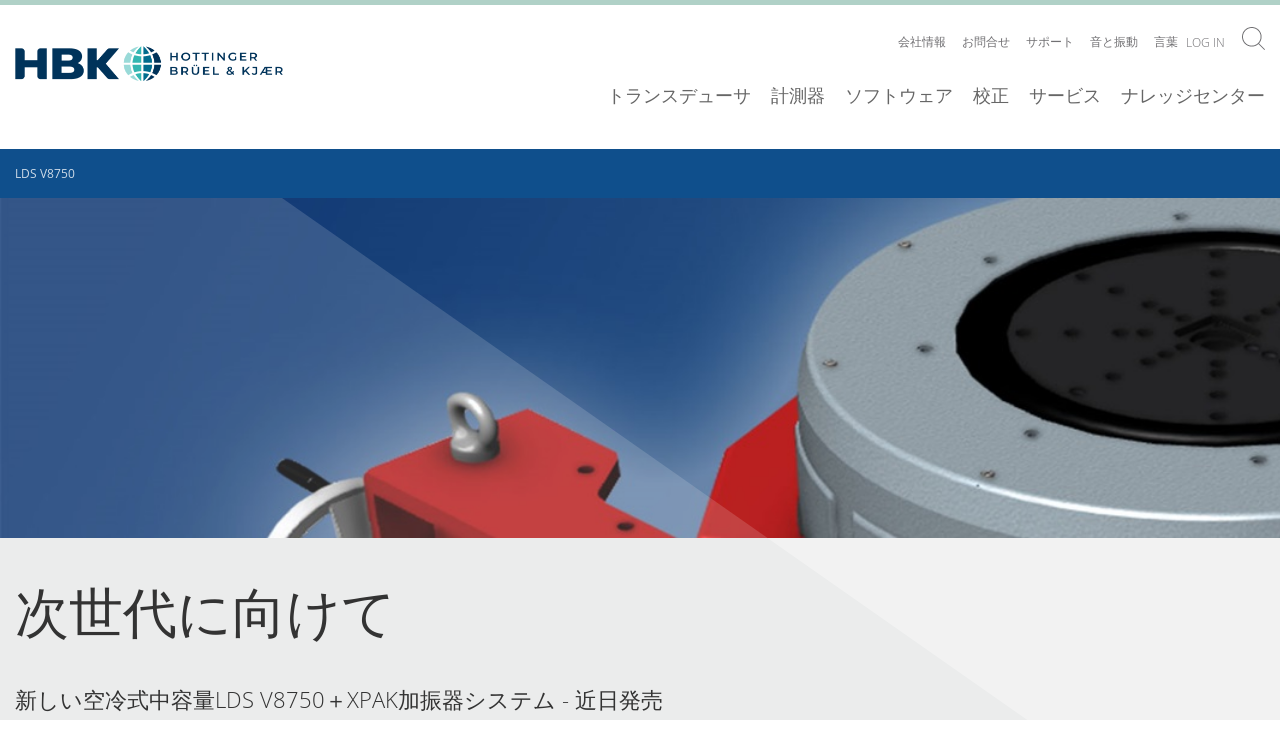

--- FILE ---
content_type: text/html; charset=utf-8
request_url: https://www.bksv.com/ja/Campaign/HQ/lds/lds-v8750
body_size: 19377
content:

<!DOCTYPE html>
<!--[if IE 9]><html class="ie-9"><!endif>-->

<html lang='ja'>
<head>
    <script id="CookieConsent" src="https://policy.app.cookieinformation.com/uc.js" data-culture="EN" type="4f814766926f80646b7dc673-text/javascript"></script>

    
<!-- Generate unique journey ID every time the page is loaded -->
<!-- The snippet should be placed at the head section of the page -->
<!-- It can be loaded from a file saved on the advertiser's web site
-->
<script type="4f814766926f80646b7dc673-text/javascript">
	const lut = Array(256).fill().map((_, i) => (i < 16 ? '0' : '') +
		(i).toString(16));
	const formatUuid = ({d0, d1, d2, d3}) =>
		lut[d0 & 0xff] + lut[d0 >> 8 & 0xff] + lut[d0 >> 16 &
		0xff] + lut[d0 >> 24 & 0xff] + '-' +
		lut[d1 & 0xff] + lut[d1 >> 8 & 0xff] + '-' +
		lut[d1 >> 16 & 0x0f | 0x40] + lut[d1 >> 24 & 0xff] + '-' +
		lut[d2 & 0x3f | 0x80] + lut[d2 >> 8 & 0xff] + '-' +
		lut[d2 >> 16 & 0xff] + lut[d2 >> 24 & 0xff] +
		lut[d3 & 0xff] + lut[d3 >> 8 & 0xff] +
		lut[d3 >> 16 & 0xff] + lut[d3 >> 24 & 0xff];
	const getRandomValuesFunc = window.crypto &&
		window.crypto.getRandomValues ?
		() => {
			const dvals = new Uint32Array(4);
			window.crypto.getRandomValues(dvals);
			return {
				d0: dvals[0],
				d1: dvals[1],
				d2: dvals[2],
				d3: dvals[3],
			};
		} :
		() => ({
			d0: Math.random() * 0x100000000 >>> 0,
			d1: Math.random() * 0x100000000 >>> 0,
			d2: Math.random() * 0x100000000 >>> 0,
			d3: Math.random() * 0x100000000 >>> 0,
		});
	// new customer journey id
	const nc_jid = formatUuid(getRandomValuesFunc());
</script>
<!-- Push the journey ID to the GTM data layer -->
 <!-- The snippet should be placed ABOVE the GTM code -->
 <script type="4f814766926f80646b7dc673-text/javascript">
 window.dataLayer = window.dataLayer || []
 dataLayer.push({
 'transactionId': nc_jid,
 'transactionTotal': 1
 });
 </script>

    <!-- Google Tag Manager -->
    <script type="4f814766926f80646b7dc673-text/javascript">
    (function (w, d, s, l, i) {
        w[l] = w[l] || []; w[l].push({
            'gtm.start':
                new Date().getTime(), event: 'gtm.js'
        }); var f = d.getElementsByTagName(s)[0],
            j = d.createElement(s), dl = l != 'dataLayer' ? '&l=' + l : ''; j.async = true; j.src =
                'https://www.googletagmanager.com/gtm.js?id=' + i + dl; f.parentNode.insertBefore(j, f);
        })(window, document, 'script', 'dataLayer', 'GTM-P29XD9');</script>
    <!-- End Google Tag Manager -->

    <meta name="viewport" content="width=device-width, initial-scale=1.0">
    <meta name="format-detection" content="telephone=no">

    <link href="/Components/Project/Design/Dist/Global/fonts/open-sans-v17-latin-300.woff" as="font" type="font/woff" crossorigin>
    <link href="/Components/Project/Design/Dist/Global/fonts/open-sans-v17-latin-300.woff2" as="font" type="font/woff2" crossorigin>

    <link href="/Components/Project/Design/Dist/Global/fonts/open-sans-v17-latin-600.woff" as="font" type="font/woff" crossorigin>
    <link href="/Components/Project/Design/Dist/Global/fonts/open-sans-v17-latin-600.woff2" as="font" type="font/woff2" crossorigin>

    <link href="/Components/Project/Design/Dist/Global/fonts/open-sans-v17-latin-regular.woff" as="font" type="font/woff" crossorigin>
    <link href="/Components/Project/Design/Dist/Global/fonts/open-sans-v17-latin-regular.woff2" as="font" type="font/woff2" crossorigin>

    <link href="/Components/Project/Design/Dist/Global/fonts/sinewssanspro-1000wt_medium-webfont.woff" as="font" type="font/woff" crossorigin>
    <link href="/Components/Project/Design/Dist/Global/fonts/sinewssanspro-1000wt_medium-webfont.woff2" as="font" type="font/woff2" crossorigin>

    <link rel="apple-touch-icon-precomposed" sizes="57x57" href="/Components/Project/Design/Dist/Global/images/favicons/apple-touch-icon-57x57.png" />
    <link rel="apple-touch-icon-precomposed" sizes="114x114" href="/Components/Project/Design/Dist/Global/images/favicons/apple-touch-icon-114x114.png" />
    <link rel="apple-touch-icon-precomposed" sizes="72x72" href="/Components/Project/Design/Dist/Global/images/favicons/apple-touch-icon-72x72.png" />
    <link rel="apple-touch-icon-precomposed" sizes="144x144" href="/Components/Project/Design/Dist/Global/images/favicons/apple-touch-icon-144x144.png" />
    <link rel="apple-touch-icon-precomposed" sizes="120x120" href="/Components/Project/Design/Dist/Global/images/favicons/apple-touch-icon-120x120.png" />
    <link rel="apple-touch-icon-precomposed" sizes="152x152" href="/Components/Project/Design/Dist/Global/images/favicons/apple-touch-icon-152x152.png" />
    <link rel="icon" type="image/png" href="/Components/Project/Design/Dist/Global/images/favicons/favicon-32x32.png" sizes="32x32" />
    <link rel="icon" type="image/png" href="/Components/Project/Design/Dist/Global/images/favicons/favicon-16x16.png" sizes="16x16" />
    <meta name="application-name" content="Brüel & Kjær | B&K | Sound and Vibration" />
    <meta name="msapplication-TileColor" content="#da532c" />
    <meta name="msapplication-TileImage" content="/Components/Project/Design/Dist/Global/images/favicons/mstile-144x144.png" />




<script charset="ISO-8859-1" src="//fast.wistia.com/assets/external/E-v1.js" async type="4f814766926f80646b7dc673-text/javascript"></script>

    


    <meta name="theme-color" content="#ffffff">

    
<meta name="VIcurrentDateTime" content="639052515092522588" />
<script type="4f814766926f80646b7dc673-text/javascript" src="/layouts/system/VisitorIdentification.js"></script>




    
	<link rel="stylesheet" type="text/css" href="/-/design/Components/Project/Design/Dist/Global/styles/style---b881815b.css">

    <title>LDS V8750 + XPAK 加振器 | Br&#252;el &amp; Kj&#230;r</title>
<meta name="description" content="次世代に向けて  . 新しい空冷式ミディアムフォースV8750＋XPAK加振器システムは、振動試験の柔軟性、効率性、精度を向上させ、運用コストと検査リスクを最小限に抑えます。 ">
<link rel="canonical" href="https://www.bksv.com/ja/Campaign/HQ/lds/lds-v8750" /><link itemprop="url" href="https://www.bksv.com/ja/Campaign/HQ/lds/lds-v8750" /><link rel="alternate" href="https://www.bksv.com/en/Campaign/HQ/lds/lds-v8750" hreflang="x-default" /><link rel="alternate" href="https://www.bksv.com/en/Campaign/HQ/lds/lds-v8750" hreflang="en" /><link rel="alternate" href="https://www.bksv.com/de/Campaign/HQ/lds/lds-v8750" hreflang="de" /><link rel="alternate" href="https://www.bksv.com/es/Campaign/HQ/lds/lds-v8750" hreflang="es" /><link rel="alternate" href="https://www.bksv.com/ja/Campaign/HQ/lds/lds-v8750" hreflang="ja" /><link rel="alternate" href="https://www.bksv.com/ko/Campaign/HQ/lds/lds-v8750" hreflang="ko" /><link rel="alternate" href="https://www.bksv.com/it/Campaign/HQ/lds/lds-v8750" hreflang="it" /><link rel="alternate" href="https://www.bksv.com/pt/Campaign/HQ/lds/lds-v8750" hreflang="pt" /><link rel="alternate" href="https://www.bksv.com/zh/Campaign/HQ/lds/lds-v8750" hreflang="zh" /><link rel="alternate" href="https://www.bksv.com/fr/Campaign/HQ/lds/lds-v8750" hreflang="fr" /><meta name="robots" content="index, follow" >

    <link rel="stylesheet" href="/customcss/temp-styles.css">
</head>

<body >



    <!-- Google Tag Manager (noscript) -->
    <noscript>
        <iframe src="https://www.googletagmanager.com/ns.html?id=GTM-P29XD9"
                height="0" width="0" style="display: none; visibility: hidden"></iframe>
    </noscript>
    <!-- End Google Tag Manager (noscript) -->
    <svg xmlns="http://www.w3.org/2000/svg" xmlns:xlink="http://www.w3.org/1999/xlink"><defs><svg viewBox="0 0 400 400" id="arrow-down-outline" xmlns="http://www.w3.org/2000/svg"><path d="M200 0C89.5 0 0 89.5 0 200s89.5 200 200 200 200-89.5 200-200S310.5 0 200 0zm0 382.6C99.3 382.6 17.4 300.7 17.4 200S99.3 17.4 200 17.4 382.6 99.3 382.6 200 300.7 382.6 200 382.6z"/><path d="M208.7 259.2V95.5h-17.4v163.7l-60-59.9-12.3 12.2 81 81 81-81-12.3-12.2z"/></svg><svg viewBox="0 0 400 400" id="arrow-down-solid" xmlns="http://www.w3.org/2000/svg"><path d="M200 0C89.5 0 0 89.5 0 200s89.5 200 200 200 200-89.5 200-200S310.5 0 200 0zm0 292.5l-81-81 12.3-12.3 60 60V95.5h17.4v163.7l60-60 12.3 12.3-81 81z"/></svg><svg viewBox="0 0 400 400" id="arrow-left-outline" xmlns="http://www.w3.org/2000/svg"><path d="M200 0C89.5 0 0 89.5 0 200s89.5 200 200 200 200-89.5 200-200S310.5 0 200 0zm0 382.6C99.3 382.6 17.4 300.7 17.4 200S99.3 17.4 200 17.4 382.6 99.3 382.6 200 300.7 382.6 200 382.6z"/><path d="M204 131.3L191.7 119l-80.9 81 80.9 81 12.3-12.3-59.9-60h163.6v-17.4H144z"/></svg><svg viewBox="0 0 400 400" id="arrow-left-solid" xmlns="http://www.w3.org/2000/svg"><path d="M200 0C89.5 0 0 89.5 0 200s89.5 200 200 200 200-89.5 200-200S310.5 0 200 0zm107.7 208.7H144.1l60 60-12.4 12.3-80.9-81 81-81 12.3 12.3-60 60h163.7l-.1 17.4z"/></svg><svg viewBox="0 0 197 162" id="arrow-right" xmlns="http://www.w3.org/2000/svg"><path d="M116 0l-12.3 12.3 60 60H0v17.4h163.7l-60 60L116 162l81-81z"/></svg><svg viewBox="0 0 400 400" id="arrow-right-outline" xmlns="http://www.w3.org/2000/svg"><path d="M200 0C89.5 0 0 89.5 0 200s89.5 200 200 200 200-89.5 200-200S310.5 0 200 0zm0 382.6C99.3 382.6 17.4 300.7 17.4 200S99.3 17.4 200 17.4 382.6 99.3 382.6 200 300.7 382.6 200 382.6z"/><path d="M203.9 119l-12.3 12.3 60 60H87.9v17.4h163.7l-60 60 12.3 12.3 81-81z"/></svg><svg viewBox="0 0 400 400" id="arrow-right-solid" xmlns="http://www.w3.org/2000/svg"><path d="M199.9 0C89.5 0-.1 89.5-.1 200s89.5 200 200 200 200-89.5 200-200S310.4 0 199.9 0zm4 281l-12.3-12.3 60-60H87.9v-17.4h163.7l-60-60 12.3-12.3 81 81-81 81z"/></svg><svg viewBox="0 0 400 400" id="arrow-up-outline" xmlns="http://www.w3.org/2000/svg"><path d="M200 0C89.5 0 0 89.5 0 200s89.5 200 200 200 200-89.5 200-200S310.5 0 200 0zm0 382.6C99.3 382.6 17.4 300.7 17.4 200S99.3 17.4 200 17.4 382.6 99.3 382.6 200 300.7 382.6 200 382.6z"/><path d="M200 101.7L187.7 114 119 182.7l12.3 12.3 60-60v163.7h17.4V135l60 60 12.3-12.3-68.7-68.7z"/></svg><svg viewBox="0 0 400 400" id="arrow-up-solid" xmlns="http://www.w3.org/2000/svg"><path d="M200 0C89.5 0 0 89.5 0 200s89.5 200 200 200 200-89.5 200-200S310.5 0 200 0zm68.7 195l-60-60v163.7h-17.4V135l-60 60-12.3-12.3 68.7-68.7 12.3-12.3 12.3 12.3 68.7 68.7-12.3 12.3z"/></svg><svg viewBox="0 0 9.31 5.36" id="asc-desc"><path d="M.71 0L0 .71l3.95 3.95.71.7.7-.7L9.31.71 8.6 0 4.66 3.94.71 0z"/></svg><svg viewBox="0 0 400 400" id="calendar-outline" xmlns="http://www.w3.org/2000/svg"><path d="M200 0C89.5 0 0 89.5 0 200s89.5 200 200 200 200-89.5 200-200S310.5 0 200 0zm0 382.6C99.3 382.6 17.4 300.7 17.4 200S99.3 17.4 200 17.4 382.6 99.3 382.6 200 300.7 382.6 200 382.6z"/><path d="M278.3 103.8H121.7c-9.6 0-17.4 7.8-17.4 17.4v157.6c0 9.6 7.8 17.4 17.4 17.4h156.5c9.6 0 17.4-7.8 17.4-17.4V121.2c.1-9.6-7.8-17.4-17.3-17.4zm0 17.4v35.9H121.7v-35.9h156.6zM121.7 278.8V174.5h156.5v104.3H121.7z"/></svg><svg viewBox="0 0 400 400" id="calendar-solid" xmlns="http://www.w3.org/2000/svg"><path d="M121.7 174.5h156.5v104.3H121.7zm0-53.3h156.5v35.9H121.7z"/><path d="M200 0C89.5 0 0 89.5 0 200s89.5 200 200 200 200-89.5 200-200S310.5 0 200 0zm95.7 278.8c0 9.6-7.8 17.4-17.4 17.4H121.7c-9.6 0-17.4-7.8-17.4-17.4V121.2c0-9.6 7.8-17.4 17.4-17.4h156.5c9.6 0 17.4 7.8 17.4 17.4v157.6h.1z"/></svg><svg viewBox="0 0 400 400" id="checkmark-outline" xmlns="http://www.w3.org/2000/svg"><path d="M200 0C89.5 0 0 89.5 0 200s89.5 200 200 200 200-89.5 200-200S310.5 0 200 0zm0 382.6C99.3 382.6 17.4 300.7 17.4 200S99.3 17.4 200 17.4 382.6 99.3 382.6 200 300.7 382.6 200 382.6z"/><path d="M179.8 254l-51.9-51.8-12.3 12.3 64.2 64.1 116.8-116.8-12.3-12.3z"/></svg><svg viewBox="0 0 400 400" id="checkmark-solid" xmlns="http://www.w3.org/2000/svg"><path d="M200 0C89.5 0 0 89.5 0 200s89.5 200 200 200 200-89.5 200-200S310.5 0 200 0zm-20.2 278.6l-64.2-64.2 12.3-12.3 51.9 51.9 104.5-104.5 12.3 12.3-116.8 116.8z"/></svg><svg viewBox="0 0 23 23" id="chevron-right"><path d="M11.5 0A11.5 11.5 0 1 0 23 11.5 11.5 11.5 0 0 0 11.5 0m0 22A10.5 10.5 0 1 1 22 11.5 10.51 10.51 0 0 1 11.5 22"/><path d="M9.53 15.45l.7.71 3.95-3.95.71-.71-.71-.71-3.95-3.95-.7.71 3.94 3.95-3.94 3.95z"/></svg><svg viewBox="0 0 400 400" id="clock-outline" xmlns="http://www.w3.org/2000/svg"><path d="M200 0C89.5 0 0 89.5 0 200s89.5 200 200 200 200-89.5 200-200S310.5 0 200 0zm0 382.6C99.3 382.6 17.4 300.7 17.4 200S99.3 17.4 200 17.4 382.6 99.3 382.6 200 300.7 382.6 200 382.6z"/><path d="M208.7 79.2h-17.4v152.5h87v-17.4h-69.6z"/></svg><svg viewBox="0 0 400 400" id="clock-solid" xmlns="http://www.w3.org/2000/svg"><path d="M200 0C89.5 0 0 89.5 0 200s89.5 200 200 200 200-89.5 200-200S310.5 0 200 0zm78.3 231.7h-87V79.2h17.4v135.1h69.6v17.4z"/></svg><svg viewBox="0 0 400 400" id="close-outline" xmlns="http://www.w3.org/2000/svg"><path d="M341.4 58.6C302.4 19.5 251.2 0 200 0S97.6 19.5 58.6 58.6c-78.1 78.1-78.1 204.7 0 282.8 39 39.1 90.2 58.6 141.4 58.6s102.4-19.5 141.4-58.6c78.1-78.1 78.1-204.7 0-282.8zm-12.3 270.5c-34.5 34.5-80.3 53.5-129.1 53.5s-94.6-19-129.1-53.5S17.4 248.8 17.4 200s19-94.6 53.5-129.1S151.2 17.4 200 17.4s94.6 19 129.1 53.5c71.2 71.2 71.2 187 0 258.2z"/><path d="M261.5 126.2L200 187.7l-61.5-61.5-12.3 12.3 61.5 61.5-61.5 61.5 12.3 12.3 61.5-61.5 61.5 61.5 12.3-12.3-61.5-61.5 61.5-61.5z"/></svg><svg viewBox="0 0 400 400" id="close-solid" xmlns="http://www.w3.org/2000/svg"><path d="M341.4 58.6c-78.1-78.1-204.7-78.1-282.8 0s-78.1 204.7 0 282.8 204.7 78.1 282.8 0 78.1-204.7 0-282.8zm-67.6 202.9l-12.3 12.3-61.5-61.5-61.5 61.5-12.3-12.3 61.5-61.5-61.5-61.5 12.3-12.3 61.5 61.5 61.5-61.5 12.3 12.3-61.5 61.5 61.5 61.5z"/></svg><svg viewBox="0 0 400 400" id="download-outline" xmlns="http://www.w3.org/2000/svg"><path d="M200 0C89.5 0 0 89.5 0 200s89.5 200 200 200 200-89.5 200-200S310.5 0 200 0zm0 382.6C99.3 382.6 17.4 300.7 17.4 200S99.3 17.4 200 17.4 382.6 99.3 382.6 200 300.7 382.6 200 382.6z"/><path d="M119 277.2h161.9v17.4H119zm162-100.3l-12.3-12.3-60 59.9V105.4h-17.4v119.2l-60-60-12.3 12.3 81 80.9z"/></svg><svg viewBox="0 0 400 400" id="download-solid" xmlns="http://www.w3.org/2000/svg"><path d="M200 0C89.5 0 0 89.5 0 200s89.5 200 200 200 200-89.5 200-200S310.5 0 200 0zm-68.7 164.6l60 60V105.4h17.4v119.1l60-60 12.3 12.3-81 81-81-81 12.3-12.2zm149.7 130H119v-17.4h162v17.4z"/></svg><svg viewBox="0 0 23 23" id="edit"><path d="M11.5 0A11.5 11.5 0 1 0 23 11.5 11.5 11.5 0 0 0 11.5 0m0 22A10.5 10.5 0 1 1 22 11.5 10.51 10.51 0 0 1 11.5 22"/><path d="M10.34 15.02l.71-.71 6.01-6.01-.71-.7-6.01 6.01m-3.5 1.52h9.31v1H6.84z"/></svg><svg viewBox="0 0 400 400" id="empty-outline" xmlns="http://www.w3.org/2000/svg"><path d="M200 17.4c100.7 0 182.6 81.9 182.6 182.6S300.7 382.6 200 382.6 17.4 300.7 17.4 200 99.3 17.4 200 17.4M200 0C89.5 0 0 89.5 0 200s89.5 200 200 200 200-89.5 200-200S310.5 0 200 0z"/></svg><svg viewBox="0 0 400 400" id="empty-solid" xmlns="http://www.w3.org/2000/svg"><circle cx="200" cy="200" r="200"/></svg><svg viewBox="0 0 400 400" id="information-outline" xmlns="http://www.w3.org/2000/svg"><path d="M200 0C89.5 0 0 89.5 0 200s89.5 200 200 200 200-89.5 200-200S310.5 0 200 0zm0 382.6C99.3 382.6 17.4 300.7 17.4 200S99.3 17.4 200 17.4 382.6 99.3 382.6 200 300.7 382.6 200 382.6z"/><path d="M193.5 110.9h17.4v17.4h-17.4zm17.4 50h-34.6v17.4h17.2v89.1h-17.2v17.4H228v-17.4h-17.1z"/></svg><svg viewBox="0 0 400 400" id="information-solid" xmlns="http://www.w3.org/2000/svg"><path d="M200 0C89.5 0 0 89.5 0 200s89.5 200 200 200 200-89.5 200-200S310.5 0 200 0zm-6.5 110.9h17.4v17.4h-17.4v-17.4zM228 284.8h-51.6v-17.4h17.1v-89.1h-17.1v-17.4h34.5v106.5H228v17.4z"/></svg><svg viewBox="0 0 400 400" id="language-outline" xmlns="http://www.w3.org/2000/svg"><path d="M199.5 15.9c100.7 0 182.6 81.9 182.6 182.6s-81.9 182.6-182.6 182.6S16.9 299.2 16.9 198.5 98.8 15.9 199.5 15.9m0-17.4C89-1.5-.5 88-.5 198.5s89.5 200 200 200 200-89.5 200-200-89.5-200-200-200z"/><path d="M312.5 294.2h-17.4l-17.4-34.8h-52.2l-17.4 34.8h-17.4L243 172.4h17.4l52.1 121.8zM230.8 242h41.7L252 192.3 230.8 242zM243 137.6H86.5v-17.4H156v-17.4h17.4v17.4H243zM117.5 257.8l-10-14.2c23.1-16.2 83.2-66.9 83.2-105.9h17.4c.1 56-86.9 117.5-90.6 120.1z"/><path d="M197.3 242c-21.8-19.1-76.1-67.7-76.1-87h17.4-8.7l8.7-.1c1.1 9.1 35.3 44.5 66.6 71.9l-7.9 15.2z"/></svg><svg viewBox="0 0 9.31 1" id="line"><path d="M0 0h9.31v1H0z"/></svg><svg viewBox="0 0 400 400" id="minus-outline" xmlns="http://www.w3.org/2000/svg"><path d="M200 0C89.5 0 0 89.5 0 200s89.5 200 200 200 200-89.5 200-200S310.5 0 200 0zm0 382.6C99.3 382.6 17.4 300.7 17.4 200S99.3 17.4 200 17.4 382.6 99.3 382.6 200 300.7 382.6 200 382.6z"/><path d="M104.3 191.3h191.3v17.4H104.3z"/></svg><svg viewBox="0 0 400 400" id="minus-solid" xmlns="http://www.w3.org/2000/svg"><path d="M200 0C89.5 0 0 89.5 0 200s89.5 200 200 200 200-89.5 200-200S310.5 0 200 0zm95.7 208.7H104.3v-17.4h191.3v17.4h.1z"/></svg><svg viewBox="0 0 400 400" id="pin-outline" xmlns="http://www.w3.org/2000/svg"><path class="best0" d="M200 0C89.5 0 0 89.5 0 200s89.5 200 200 200 200-89.5 200-200S310.5 0 200 0zm0 382.6C99.3 382.6 17.4 300.7 17.4 200S99.3 17.4 200 17.4 382.6 99.3 382.6 200 300.7 382.6 200 382.6z"/><path class="best0" d="M198.2 94.9c-37.4 0-67.6 29.6-69.3 66.5 0 1-.3 2-.3 3 0 9.6 1.9 18.7 5.4 27 .1.3 64.1 124.8 64.1 124.8s64-124.5 64.1-124.8c3.5-8.3 5.4-17.4 5.4-27 0-1-.3-2-.3-3-1.4-36.9-31.7-66.5-69.1-66.5zm48.4 89.3c-3.1 6-30.4 59.3-48.3 94.1-17.9-34.8-45.3-88.1-48.3-94.1-2.5-6.1-3.8-12.5-3.8-19 .1-1 .2-1.9.3-2.9 1.2-28 24-49.9 51.9-49.9s50.7 21.9 51.9 49.9c0 .9.1 1.8.3 2.9-.3 6.5-1.6 12.9-4 19z"/></svg><svg viewBox="0 0 400 400" id="pin-solid" xmlns="http://www.w3.org/2000/svg"><path d="M198.2 112.3c-27.9 0-50.7 21.9-51.9 49.9 0 1-.2 1.9-.3 2.9.1 6.6 1.4 13 3.8 19 3.1 6 30.4 59.3 48.3 94.1 17.9-34.8 45.3-88.1 48.3-94.1 2.5-6.1 3.8-12.5 3.8-19-.1-1.1-.2-2-.3-2.9-1-28-23.8-49.9-51.7-49.9z"/><path d="M200 0C89.5 0 0 89.5 0 200s89.5 200 200 200 200-89.5 200-200S310.5 0 200 0zm62.4 191.5c-.1.3-64.1 124.8-64.1 124.8s-64-124.5-64.1-124.8c-3.5-8.3-5.4-17.4-5.4-27 0-1 .3-2 .3-3 1.6-37 31.9-66.5 69.3-66.5s67.6 29.6 69.3 66.5c0 1 .3 2 .3 3-.2 9.6-2.1 18.7-5.6 27z"/></svg><svg viewBox="0 0 400 400" id="plus-outline" xmlns="http://www.w3.org/2000/svg"><path d="M200 0C89.5 0 0 89.5 0 200s89.5 200 200 200 200-89.5 200-200S310.5 0 200 0zm0 382.6C99.3 382.6 17.4 300.7 17.4 200S99.3 17.4 200 17.4 382.6 99.3 382.6 200 300.7 382.6 200 382.6z"/><path d="M208.7 104.3h-17.4v87h-87v17.4h87v87h17.4v-87h87v-17.4h-87z"/></svg><svg viewBox="0 0 400 400" id="plus-solid" xmlns="http://www.w3.org/2000/svg"><path d="M200 0C89.5 0 0 89.5 0 200s89.5 200 200 200 200-89.5 200-200S310.5 0 200 0zm95.7 208.7h-87v87h-17.4v-87h-87v-17.4h87v-87h17.4v87h87v17.4z"/></svg><svg viewBox="0 0 400 400" id="price-outline" xmlns="http://www.w3.org/2000/svg"><path d="M200 0C89.5 0 0 89.5 0 200s89.5 200 200 200 200-89.5 200-200S310.5 0 200 0zm0 382.6C99.3 382.6 17.4 300.7 17.4 200S99.3 17.4 200 17.4 382.6 99.3 382.6 200 300.7 382.6 200 382.6z"/><path d="M280.2 103.8h-80.8c-3.7 0-7 1.4-9.7 3.5l-94.3 93.5C82 214.3 82 236.5 95.5 250l55.3 55.3c6.8 6.8 15.7 10.1 24.6 10.1 8.9 0 17.8-3.4 24.6-10.1l93.5-94.3c2-2.8 3.5-6 3.5-9.7v-80.8c0-9.1-7.5-16.7-16.8-16.7zm-.6 97L187.7 293c-3.3 3.3-7.6 5.1-12.3 5.1s-9-1.8-12.3-5.1l-55.3-55.3c-6.8-6.8-6.8-17.8 0-24.6l92.4-91.9h79.4v79.6z"/><path d="M246.2 173.8c5.3-5.3 5.3-13.9 0-19.2s-13.9-5.3-19.2 0-5.3 13.9 0 19.2 14 5.3 19.2 0z"/></svg><svg viewBox="0 0 400 400" id="price-solid" xmlns="http://www.w3.org/2000/svg"><path d="M200 0C89.5 0 0 89.5 0 200s89.5 200 200 200 200-89.5 200-200S310.5 0 200 0zm97 201.4c0 3.7-1.4 7-3.5 9.7L200 305.3c-6.8 6.8-15.7 10.1-24.6 10.1-8.9 0-17.8-3.4-24.6-10.1L95.5 250c-13.5-13.5-13.5-35.7 0-49.2l94.3-93.5c2.8-2 6-3.5 9.7-3.5h80.8c9.3 0 16.8 7.6 16.8 16.8l-.1 80.8z"/><path d="M107.8 213.1c-6.8 6.8-6.8 17.8 0 24.6l55.3 55.3c3.3 3.3 7.6 5.1 12.3 5.1s9-1.8 12.3-5.1l91.9-92.3v-79.5h-79.4l-92.4 91.9zM227 154.6c5.3-5.3 13.9-5.3 19.2 0s5.3 13.9 0 19.2-13.9 5.3-19.2 0-5.3-13.9 0-19.2z"/></svg><svg viewBox="0 0 400 400" id="question-outline" xmlns="http://www.w3.org/2000/svg"><path class="bkst0" d="M200 0C89.5 0 0 89.5 0 200s89.5 200 200 200 200-89.5 200-200S310.5 0 200 0zm0 382.6C99.3 382.6 17.4 300.7 17.4 200S99.3 17.4 200 17.4 382.6 99.3 382.6 200 300.7 382.6 200 382.6z"/><path class="bkst0" d="M242.7 119.5c-9.1-8-21.8-12.1-38.1-12.1-17.6 0-34.4 4.2-50.5 12.7l7.5 17.3c8.3-4.2 15.6-7 22-8.6 6.4-1.6 12.9-2.4 19.7-2.4 10.5 0 18.5 2.4 24.1 7.1 5.6 4.7 8.4 11.4 8.4 20.1 0 7-1.5 13-4.5 17.9-3 4.9-10.3 12.3-21.9 22.1-8.3 7.2-14.1 14-17.1 20.4-3.1 6.4-4.6 14.6-4.6 24.6v6.9h16.5v-4.2c0-8.1 1.4-14.6 4.1-19.4 2.8-4.9 8.5-10.9 17.1-18.3 10.7-9.4 17.7-16.2 21-20.4 3.2-4.2 5.7-8.7 7.4-13.4 1.7-4.7 2.5-10.2 2.5-16.4 0-14.6-4.5-25.9-13.6-33.9zm-46 146.5c-10.2 0-15.3 5.8-15.3 17.4 0 15.9 10.9 17.2 15.3 17.2 4.9 0 15.5-.9 15.5-17.2 0-16.2-10.6-17.4-15.5-17.4z"/></svg><svg viewBox="0 0 400 400" id="question-solid" xmlns="http://www.w3.org/2000/svg"><path d="M200 0C89.5 0 0 89.5 0 200s89.5 200 200 200 200-89.5 200-200S310.5 0 200 0zm-3.3 300.6c-4.4 0-15.3-1.6-15.3-17.2 0-11.6 5.1-17.4 15.3-17.4 4.9 0 15.4 1.2 15.4 17.4 0 17.3-10.5 17.2-15.4 17.2zm56.9-130.9c-1.7 4.7-4.1 9.2-7.4 13.4-3.2 4.2-10.2 11-21 20.4-8.6 7.3-14.3 13.4-17.1 18.3-2.8 4.9-4.1 11.3-4.1 19.4v4.2h-16.5v-6.9c0-10 1.5-18.2 4.6-24.6 3.1-6.4 8.8-13.2 17.1-20.4 11.6-9.8 18.9-17.2 21.9-22.1 3-4.9 4.5-10.9 4.5-17.9 0-8.7-2.8-15.4-8.4-20.1-5.6-4.7-13.6-7.1-24.1-7.1-6.7 0-13.3.8-19.7 2.4-6.4 1.6-13.7 4.4-22 8.6l-7.5-17.3c16.1-8.4 32.9-12.7 50.5-12.7 16.3 0 28.9 4 38 12s13.6 19.3 13.6 33.9c.1 6.3-.7 11.7-2.4 16.5z"/></svg><svg viewBox="0 0 400 400" id="refresh-outline" xmlns="http://www.w3.org/2000/svg"><path d="M200 0C89.5 0 0 89.5 0 200s89.5 200 200 200 200-89.5 200-200S310.5 0 200 0zm0 382.6C99.3 382.6 17.4 300.7 17.4 200S99.3 17.4 200 17.4 382.6 99.3 382.6 200 300.7 382.6 200 382.6z"/><path d="M201.8 109.1l21-21-12.3-12.3-43 43 43 43 12.3-12.3-22.9-23.1h.2c43.2 0 78.3 35.1 78.3 78.3S243.2 283 200 283s-78.3-35.1-78.3-78.3c0-21.5 8.7-41 22.9-55.2l-12.3-12.3c-17.3 17.3-27.9 41.2-27.9 67.5 0 52.8 42.8 95.7 95.7 95.7 52.8 0 95.7-42.8 95.7-95.7-.1-52.2-42-94.6-94-95.6z"/></svg><svg viewBox="0 0 400 400" id="refresh-solid" xmlns="http://www.w3.org/2000/svg"><path d="M200 0C89.5 0 0 89.5 0 200s89.5 200 200 200 200-89.5 200-200S310.5 0 200 0zm0 300.4c-52.8 0-95.7-42.8-95.7-95.7 0-26.4 10.7-50.2 27.9-67.5l12.3 12.3c-14.1 14.2-22.9 33.7-22.9 55.2 0 43.2 35.1 78.3 78.3 78.3 43.2 0 78.3-35.1 78.3-78.3 0-43.2-35.1-78.3-78.3-78.3h-.2l22.9 23.1-12.3 12.3-43-43 43-43 12.3 12.3-21 21c52 .9 93.9 43.3 93.9 95.6.2 52.8-42.7 95.7-95.5 95.7z"/></svg><svg viewBox="0 0 400 400" id="search" xmlns="http://www.w3.org/2000/svg"><path d="M296.9 284.8c60.6-66.9 58.8-170.3-5.7-234.9C257.8 16.7 214.2 0 170.5 0 126.9 0 83.3 16.7 50 50c-66.6 66.6-66.6 174.6 0 241.2 33.3 33.3 76.9 50 120.6 50 41 0 81.8-14.9 114.3-44.2l103 103 12.1-12.1-103.1-103.1zm-17.8-5.7c-29 29-67.5 45-108.5 45s-79.5-16-108.5-45C2.2 219.2 2.2 121.9 62 62c29-29 67.5-45 108.5-45S250 33 279 62c59.9 59.9 59.9 157.2.1 217.1z"/></svg></defs></svg>

    <header class="header">
        <div class="header__container">
            <!--googleoff: all-->
<div class="header-logo">
  <a href="/ja" class="header-logo__link">
      <img class="header-logo__link__image" alt="logo" src="https://www.hbkworld.com/etc.clientlibs/digitalxn/base/clientlibs/publish/resources/assets/hbk-logo--desktop.png" 
           width="259px"
           height="35px"
           >
  </a>
</div>
<!--googleon: all-->
            


<div class="service-nav-wrapper">
  <div class="service-nav">

    
<ul class="service-nav__items">
        <li class="service-nav__items__item-box" data-navigation="top-level">
            <div class="service-nav__items__item-box__item">
                <a href="/ja/about" class="service-nav__items__item-box__item__link">会社情報</a>
                    <ul class="service-nav__items__item-box__item__subnavigation second-level-menu">
                        <a id="backlink" href="#" class="category-icon-link">
                            <svg class="icon  icon-white">
                                <use xmlns:xlink="http://www.w3.org/1999/xlink" xlink:href="#arrow-left-outline"></use>
                            </svg>
                        </a>
                        <li class="service-nav__items__item-box__item__subnavigation__item">

                                <a href="/ja/about/history"
                                   data-navigation="second-level"
                                   class="service-nav__items__item-box__item__subnavigation__item__link">沿革</a>
                        </li>
                        <li class="service-nav__items__item-box__item__subnavigation__item">

                                <a href="/ja/about/vision-and-values"
                                   data-navigation="second-level"
                                   class="service-nav__items__item-box__item__subnavigation__item__link">ビジョンとバリュー</a>
                        </li>
                        <li class="service-nav__items__item-box__item__subnavigation__item">

                                <a href="/ja/about/ethics"
                                   data-navigation="second-level"
                                   class="service-nav__items__item-box__item__subnavigation__item__link">企業倫理</a>
                        </li>
                        <li class="service-nav__items__item-box__item__subnavigation__item">

                                <a href="/ja/about/quality-environment"
                                   data-navigation="second-level"
                                   class="service-nav__items__item-box__item__subnavigation__item__link">品質と環境</a>
                        </li>
                        <li class="service-nav__items__item-box__item__subnavigation__item">

                                <a href="/ja/about/partners"
                                   data-navigation="second-level"
                                   class="service-nav__items__item-box__item__subnavigation__item__link">パートナー</a>
                        </li>
                        <li class="service-nav__items__item-box__item__subnavigation__item">

                                <a href="/ja/customers"
                                   data-navigation="second-level"
                                   class="service-nav__items__item-box__item__subnavigation__item__link">ユーザー事例</a>
                        </li>
                        <li class="service-nav__items__item-box__item__subnavigation__item">

                                <a href="/ja/about/jobs"
                                   data-navigation="second-level"
                                   class="service-nav__items__item-box__item__subnavigation__item__link">採用情報</a>
                        </li>
                    </ul>
            </div>
        </li>
        <li class="service-nav__items__item-box" data-navigation="top-level">
            <div class="service-nav__items__item-box__item">
                <a href="/ja/contact/japan" class="service-nav__items__item-box__item__link">お問合せ</a>
            </div>
        </li>
        <li class="service-nav__items__item-box" data-navigation="top-level">
            <div class="service-nav__items__item-box__item">
                <a href="/ja/services/support" class="service-nav__items__item-box__item__link">サポート</a>
                    <ul class="service-nav__items__item-box__item__subnavigation second-level-menu">
                        <a id="backlink" href="#" class="category-icon-link">
                            <svg class="icon  icon-white">
                                <use xmlns:xlink="http://www.w3.org/1999/xlink" xlink:href="#arrow-left-outline"></use>
                            </svg>
                        </a>
                        <li class="service-nav__items__item-box__item__subnavigation__item">

                                <a href="/ja/services/downloads"
                                   data-navigation="second-level"
                                   class="service-nav__items__item-box__item__subnavigation__item__link">ダウンロード</a>
                        </li>
                        <li class="service-nav__items__item-box__item__subnavigation__item">

                                <a href="/ja/services/support/license-management"
                                   data-navigation="second-level"
                                   class="service-nav__items__item-box__item__subnavigation__item__link">ライセンス管理</a>
                        </li>
                        <li class="service-nav__items__item-box__item__subnavigation__item">

                                <a href="/ja/services/support/support-request"
                                   data-navigation="second-level"
                                   class="service-nav__items__item-box__item__subnavigation__item__link">サポートのご依頼</a>
                        </li>
                        <li class="service-nav__items__item-box__item__subnavigation__item">

                                <a href="/ja/services/support/service-request"
                                   data-navigation="second-level"
                                   class="service-nav__items__item-box__item__subnavigation__item__link">修理校正のご依頼</a>
                        </li>
                        <li class="service-nav__items__item-box__item__subnavigation__item">

                                <a href="/ja/calibration/calibrationcloud"
                                   data-navigation="second-level"
                                   class="service-nav__items__item-box__item__subnavigation__item__link">オンライン校正データ</a>
                        </li>
                    </ul>
            </div>
        </li>
        <li class="service-nav__items__item-box" data-navigation="top-level">
            <div class="service-nav__items__item-box__item">
                <a href="/ja/knowledge/blog" class="service-nav__items__item-box__item__link">音と振動</a>
            </div>
        </li>
        <li class="service-nav__items__item-box" data-navigation="top-level">
            <div class="service-nav__items__item-box__item">
                <a href="/ja" class="service-nav__items__item-box__item__link">言葉</a>
                    <ul class="service-nav__items__item-box__item__subnavigation second-level-menu">
                        <a id="backlink" href="#" class="category-icon-link">
                            <svg class="icon  icon-white">
                                <use xmlns:xlink="http://www.w3.org/1999/xlink" xlink:href="#arrow-left-outline"></use>
                            </svg>
                        </a>
                        <li class="service-nav__items__item-box__item__subnavigation__item">

                                <a href="/en/Campaign/HQ/lds/lds-v8750"
                                   data-navigation="second-level"
                                   class="service-nav__items__item-box__item__subnavigation__item__link">企業（英語）</a>
                        </li>
                        <li class="service-nav__items__item-box__item__subnavigation__item">

                                <a href="/de/Campaign/HQ/lds/lds-v8750"
                                   data-navigation="second-level"
                                   class="service-nav__items__item-box__item__subnavigation__item__link">ドイツ</a>
                        </li>
                        <li class="service-nav__items__item-box__item__subnavigation__item">

                                <a href="/fr/Campaign/HQ/lds/lds-v8750"
                                   data-navigation="second-level"
                                   class="service-nav__items__item-box__item__subnavigation__item__link">フランス</a>
                        </li>
                        <li class="service-nav__items__item-box__item__subnavigation__item">

                                <a href="/pt/Campaign/HQ/lds/lds-v8750"
                                   data-navigation="second-level"
                                   class="service-nav__items__item-box__item__subnavigation__item__link">ブラジル</a>
                        </li>
                        <li class="service-nav__items__item-box__item__subnavigation__item">

                                <a href="/it/Campaign/HQ/lds/lds-v8750"
                                   data-navigation="second-level"
                                   class="service-nav__items__item-box__item__subnavigation__item__link">イタリア</a>
                        </li>
                        <li class="service-nav__items__item-box__item__subnavigation__item">

                                <a href="/es/Campaign/HQ/lds/lds-v8750"
                                   data-navigation="second-level"
                                   class="service-nav__items__item-box__item__subnavigation__item__link">スペイン</a>
                        </li>
                        <li class="service-nav__items__item-box__item__subnavigation__item">

                                <a href="/zh/Campaign/HQ/lds/lds-v8750"
                                   data-navigation="second-level"
                                   class="service-nav__items__item-box__item__subnavigation__item__link">中国</a>
                        </li>
                        <li class="service-nav__items__item-box__item__subnavigation__item">

                                <a href="/ja/Campaign/HQ/lds/lds-v8750"
                                   data-navigation="second-level"
                                   class="service-nav__items__item-box__item__subnavigation__item__link">日本</a>
                        </li>
                        <li class="service-nav__items__item-box__item__subnavigation__item">

                                <a href="/ko/Campaign/HQ/lds/lds-v8750"
                                   data-navigation="second-level"
                                   class="service-nav__items__item-box__item__subnavigation__item__link">韓国</a>
                        </li>
                    </ul>
            </div>
        </li>
</ul>


    
    <form method="POST" action="/ja/Campaign/HQ/lds/lds-v8750" id="Form0" enctype="multipart/form-data">
<div class="aspNetHidden">
<input type="hidden" name="__VIEWSTATE" id="__VIEWSTATE" value="Zb2MMiM7WIoYKxPywtVqF9/BVRXWdAP36gGPgg3pVSEm5MO+L7JUZTQnkaAyrdigj7aslR6/XR/eW7GXYizb9pJZLGcpDOVF94gVvhKamO3Ccun6aZhQk53yGGNtHbLCJkK0vtJaTpMBgzgP41S1vIIhumVt8dmvHn+Y6H04qvpNgZSkLudVCtHIyFqKy/mkqCUJst7If6+NOyQ4aufZoMtZnEuy4L16FeHPlVP8a8eUOUTQlzGBER9DLo/gkYRx7gwB3u0g6L1jJOrqcn83eu+drEqbMAgDI/y0LHW55zEyk0D1qDYf3H9phCmcyrJijQmMbexNWmkxgf0RTr7grInF6XnFT1b5ORDX6xWe89CdAp0a8XGhXW5+ZrtHA60w2yKdM+DIfJqPjevZ+SdYHQe2qEAus89+C5pX6WhgVMAPebLZC0sxJSfUHyEiYZljy3582e+0ovBS8+/i4tsipnaPojh4gA4/ZxALdDsUjQyHeAtjlPoX/avuLXkm3gj5wHUnMcuA3lVWBxxLam1raJZXQBN0jKSKM56gRzyHxuY6UX7++h5bfGoWwC92aR/X659hZFuJA5lssyrhRT5M8S5/zermOwqRb/+D3ERmoK95D69g89KEsDCnea2gCEwCWxXW4PiN1w91/r3A/FevYGnj8D5cP51c/JNMJhuznxXGguvBMLFFGg9XXHheYODBe158U7wN9gNS9IAbEYJxjsQWaFE10xKh+g3RhrInb5stuh7kekG5UdlGMmEdUdHynF87yEcBWAg1rY4hjRa9Qywd4xVIRyA+W216WqY1kkc2QnGR21vwBaM2ztY6yABUTeh11lKFS/uQiP467K2h7Z5hX4Acgkxm9APn3n2wHonaA1AO88B2hwaQT4gMU/NTxH7Z2vGtJ7lYSBYqP3j8hfCmtuRAfCggqrugU5JYNrGwTMTCNgOty7pd+VWTJeEn9uXeGtE/Xas7K4mUZ4Lc6cnz7hsEtW7m2sWQvke+Wj9p4PQoCFjNtL77Exi3R7c/b/ew3E+tYJgV8FJiKUB+9XISS69R4R/iQ88DDa+gF8wevaV6hrRIrOZ0GE1abFkEWb0VssRcsqCeubQT0JtnvomIf1C+KImh/o9R58GjXGYKUr6fMiFyyJe/+Jtdo26Y" />
</div>


<script src="https://cdn.auth0.com/js/auth0/9.2.3/auth0.min.js" type="4f814766926f80646b7dc673-text/javascript"></script>


<style>
  .edit-profile-panel .dropdown-box {
    display:none;
  }

  .edit-profile-panel:hover .dropdown-box {
    display:block;
  }
</style>

    <a class="service-nav__items__item-box__item__link" href="/login-deprecating" class="login-button">
	LOG IN
    </a>

<!--
<div id="navClientLogin" data-component="LoginForm" data-auth-client-id="AUVNP5TsA0V1RYiMy3nFla6HlH1b7MXJ" data-auth-domain="login.bksv.com" data-auth-audience="https://bkcluster-prod.bksv.com/profileservice/" data-signup-url="https://account.bksv.com/Register?returnurl=https%3A%2F%2Fwww.bksv.com%2Fja%2FCampaign%2FHQ%2Flds%2Flds-v8750&language=ja" data-auth-callback-url="https://www.bksv.com/Legacy/Components/Framework/Security/Infrastructure/LoginCallback.ashx" data-return-url="https://www.bksv.com/ja/Campaign/HQ/lds/lds-v8750" data-dictionary-string="ja">
  <div id="ctl01_LoginPanel">
	
    <a href="#" class="login-button">
      ログイン
    </a>
  
</div>

  <div id="ctl01_ResetPanel">
	
  
</div>

  
</div>

-->

<div class="aspNetHidden">

	<input type="hidden" name="__VIEWSTATEGENERATOR" id="__VIEWSTATEGENERATOR" value="048C42E6" />
</div></form>

    <div class="service-nav__search-wrapper" data-component="ServiceSearch" data-search-page-url="/ja/search" data-search-page-query-param="q">
	<span class="service-nav__search-wrapper__search">
		
		<svg class="icon" version="1.1" id="search_x5F_icon" xmlns="http://www.w3.org/2000/svg" xmlns:xlink="http://www.w3.org/1999/xlink" x="0px"
				 y="0px" viewBox="0 0 400 400" style="enable-background:new 0 0 400 400;" xml:space="preserve">
<path id="magnify" d="M296.9,284.8c60.6-66.9,58.8-170.3-5.7-234.9C257.8,16.7,214.2,0,170.5,0C126.9,0,83.3,16.7,50,50
	c-66.6,66.6-66.6,174.6,0,241.2c33.3,33.3,76.9,50,120.6,50c41,0,81.8-14.9,114.3-44.2l103,103l12.1-12.1L296.9,284.8z M279.1,279.1
	c-29,29-67.5,45-108.5,45s-79.5-16-108.5-45C2.2,219.2,2.2,121.9,62,62c29-29,67.5-45,108.5-45S250,33,279,62
	C338.9,121.9,338.9,219.2,279.1,279.1z" />
</svg>

	</span>
	<input class="service-nav__search-wrapper__input" type="text" name="input-name-1" required="" placeholder="検索">
</div>

  </div>
</div>
  
  
  <aside class="snap-drawers" data-component="navigation">
    <article class="snap-drawer snap-drawer-left">
      <nav class="navigation">
          <ul class="navigation__item-wrapper">
                       <li class="navigation__item-wrapper__item" data-navigation="top-level">
                           <a class="navigation__item-wrapper__item__link" href="/ja/transducers">トランスデューサ</a>
                           	<ul class="navigation__item-wrapper__item__link__second-level-wrapper second-level-menu">
		<a id="backlink" href="#" class="category-icon-link">
			<svg class="icon  icon-white">
				<use xmlns:xlink="http://www.w3.org/1999/xlink" xlink:href="#arrow-left-outline"></use>
			</svg>
		</a>
		<li class="navigation__item-wrapper__item__link__second-level-wrapper__second-level-list">
			<ul>

					<li class="category-list-wrap">
						<ul class="category">
								<div class="navigation__image__wrapper">
									<picture data-component="lazyload" data-reveal-on-load="false">
<source data-srcset="/-/media/Images/menu-images/acoustic_transducers_302x160.ashx?w=300&hash=108B8E307BF81FDF99AF7B3657E47FE0D767205C 300w" sizes="300px"><img width="300px" heigth="160px" class="navigation__image" alt="B&K Acoustic Transducers" src="/-/media/Images/menu-images/acoustic_transducers_302x160.ashx?w=10&hash=36CF9812D4424AA0FEF6293B7FD3B01CD198BE50" data-src="/-/media/Images/menu-images/acoustic_transducers_302x160.ashx">
</picture>

									
								</div>
							<li class="navigation__item-wrapper__item__link__second-level-wrapper__second-level-list__third-level-wrapper__third-level-list--category">
								<a class="navigation__item-wrapper__item__link__second-level-wrapper__second-level-list__third-level-wrapper__third-level-list__third-level-category-link" data-navigation=second-level-0 href="/ja/transducers/acoustic">音響トランスデューサ</a>
							</li>
						</ul>
						  <ul class="navigation__item-wrapper__item__link__second-level-wrapper__second-level-list__third-level-wrapper" data-navigation=third-level-0>
      <li class="navigation__item-wrapper__item__link__second-level-wrapper__second-level-list__third-level-wrapper__third-level-list">
        <a class="navigation__item-wrapper__item__link__second-level-wrapper__second-level-list__third-level-wrapper__third-level-list__third-level-link" href="/ja/transducers/acoustic/microphones">計測用マイクロホン</a>
      </li>
      <li class="navigation__item-wrapper__item__link__second-level-wrapper__second-level-list__third-level-wrapper__third-level-list">
        <a class="navigation__item-wrapper__item__link__second-level-wrapper__second-level-list__third-level-wrapper__third-level-list__third-level-link" href="/ja/transducers/acoustic/binaural">バイノーラルヘッドセット</a>
      </li>
      <li class="navigation__item-wrapper__item__link__second-level-wrapper__second-level-list__third-level-wrapper__third-level-list">
        <a class="navigation__item-wrapper__item__link__second-level-wrapper__second-level-list__third-level-wrapper__third-level-list__third-level-link" href="/ja/transducers/acoustic/acoustic-material-testing-kits">音響材料試験キット</a>
      </li>
      <li class="navigation__item-wrapper__item__link__second-level-wrapper__second-level-list__third-level-wrapper__third-level-list">
        <a class="navigation__item-wrapper__item__link__second-level-wrapper__second-level-list__third-level-wrapper__third-level-list__third-level-link" href="/ja/transducers/acoustic/microphone-array">マイクロホンアレイ</a>
      </li>
      <li class="navigation__item-wrapper__item__link__second-level-wrapper__second-level-list__third-level-wrapper__third-level-list">
        <a class="navigation__item-wrapper__item__link__second-level-wrapper__second-level-list__third-level-wrapper__third-level-list__third-level-link" href="/ja/transducers/acoustic/calibrators">音響校正器</a>
      </li>
      <li class="navigation__item-wrapper__item__link__second-level-wrapper__second-level-list__third-level-wrapper__third-level-list">
        <a class="navigation__item-wrapper__item__link__second-level-wrapper__second-level-list__third-level-wrapper__third-level-list__third-level-link" href="/ja/transducers/acoustic/sound-intensity-probes">音響インテンシティプローブ</a>
      </li>
      <li class="navigation__item-wrapper__item__link__second-level-wrapper__second-level-list__third-level-wrapper__third-level-list">
        <a class="navigation__item-wrapper__item__link__second-level-wrapper__second-level-list__third-level-wrapper__third-level-list__third-level-link" href="/ja/transducers/acoustic/sound-sources">音源</a>
      </li>
      <li class="navigation__item-wrapper__item__link__second-level-wrapper__second-level-list__third-level-wrapper__third-level-list">
        <a class="navigation__item-wrapper__item__link__second-level-wrapper__second-level-list__third-level-wrapper__third-level-list__third-level-link" href="/ja/transducers/acoustic/accessories">マイクロホン アクセサリ</a>
      </li>
  </ul>

					</li>
					<li class="category-list-wrap">
						<ul class="category">
								<div class="navigation__image__wrapper">
									<picture data-component="lazyload" data-reveal-on-load="false">
<source data-srcset="/-/media/Images/menu-images/vibration_transducers_302x160.ashx?w=300&hash=DAA8CF38CA69B03D71BF41649EADE4C6E029B360 300w" sizes="300px"><img width="300px" heigth="160px" class="navigation__image" alt="Vibration Transducers by B&K" src="/-/media/Images/menu-images/vibration_transducers_302x160.ashx?w=10&hash=430FCB69495BDEF02E4678D22AF75E5B03B501B3" data-src="/-/media/Images/menu-images/vibration_transducers_302x160.ashx">
</picture>

									
								</div>
							<li class="navigation__item-wrapper__item__link__second-level-wrapper__second-level-list__third-level-wrapper__third-level-list--category">
								<a class="navigation__item-wrapper__item__link__second-level-wrapper__second-level-list__third-level-wrapper__third-level-list__third-level-category-link" data-navigation=second-level-1 href="/ja/transducers/vibration">振動トランスデューサ</a>
							</li>
						</ul>
						  <ul class="navigation__item-wrapper__item__link__second-level-wrapper__second-level-list__third-level-wrapper" data-navigation=third-level-1>
      <li class="navigation__item-wrapper__item__link__second-level-wrapper__second-level-list__third-level-wrapper__third-level-list">
        <a class="navigation__item-wrapper__item__link__second-level-wrapper__second-level-list__third-level-wrapper__third-level-list__third-level-link" href="/ja/transducers/vibration/accelerometers">加速度ピックアップ</a>
      </li>
      <li class="navigation__item-wrapper__item__link__second-level-wrapper__second-level-list__third-level-wrapper__third-level-list">
        <a class="navigation__item-wrapper__item__link__second-level-wrapper__second-level-list__third-level-wrapper__third-level-list__third-level-link" href="/ja/transducers/vibration/force-transducers">フォーストランスデューサ</a>
      </li>
      <li class="navigation__item-wrapper__item__link__second-level-wrapper__second-level-list__third-level-wrapper__third-level-list">
        <a class="navigation__item-wrapper__item__link__second-level-wrapper__second-level-list__third-level-wrapper__third-level-list__third-level-link" href="/ja/transducers/vibration/impact-hammers">インパクトハンマ</a>
      </li>
      <li class="navigation__item-wrapper__item__link__second-level-wrapper__second-level-list__third-level-wrapper__third-level-list">
        <a class="navigation__item-wrapper__item__link__second-level-wrapper__second-level-list__third-level-wrapper__third-level-list__third-level-link" href="/ja/transducers/vibration/vibration-calibrator">校正用加振機（手持ち、バッテリー駆動）</a>
      </li>
      <li class="navigation__item-wrapper__item__link__second-level-wrapper__second-level-list__third-level-wrapper__third-level-list">
        <a class="navigation__item-wrapper__item__link__second-level-wrapper__second-level-list__third-level-wrapper__third-level-list__third-level-link" href="/ja/transducers/vibration/tachometer-probes">タコプローブ</a>
      </li>
      <li class="navigation__item-wrapper__item__link__second-level-wrapper__second-level-list__third-level-wrapper__third-level-list">
        <a class="navigation__item-wrapper__item__link__second-level-wrapper__second-level-list__third-level-wrapper__third-level-list__third-level-link" href="/ja/transducers/vibration/accessories">アクセサリ </a>
      </li>
  </ul>

					</li>
					<li class="category-list-wrap">
						<ul class="category">
								<div class="navigation__image__wrapper">
									<picture data-component="lazyload" data-reveal-on-load="false">
<source data-srcset="/-/media/Images/menu-images/Head_and_torso_simulator_302x160.ashx?w=300&hash=C204D54D8531BD866721AC645F41E518899CC6EE 300w" sizes="300px"><img width="300px" heigth="160px" class="navigation__image" alt="B&K HATS - Head and Torso Simulator" src="/-/media/Images/menu-images/Head_and_torso_simulator_302x160.ashx?w=10&hash=A4DAF032FEA7B405CF1AFA8C7F6E20235C096B45" data-src="/-/media/Images/menu-images/Head_and_torso_simulator_302x160.ashx">
</picture>

									
								</div>
							<li class="navigation__item-wrapper__item__link__second-level-wrapper__second-level-list__third-level-wrapper__third-level-list--category">
								<a class="navigation__item-wrapper__item__link__second-level-wrapper__second-level-list__third-level-wrapper__third-level-list__third-level-category-link" data-navigation=second-level-2 href="/ja/transducers/simulators">ヘッドアンドトルソシミュレータとイヤーシミュレータ </a>
							</li>
						</ul>
						  <ul class="navigation__item-wrapper__item__link__second-level-wrapper__second-level-list__third-level-wrapper" data-navigation=third-level-2>
      <li class="navigation__item-wrapper__item__link__second-level-wrapper__second-level-list__third-level-wrapper__third-level-list">
        <a class="navigation__item-wrapper__item__link__second-level-wrapper__second-level-list__third-level-wrapper__third-level-list__third-level-link" href="/ja/transducers/simulators/head-and-torso">HATS</a>
      </li>
      <li class="navigation__item-wrapper__item__link__second-level-wrapper__second-level-list__third-level-wrapper__third-level-list">
        <a class="navigation__item-wrapper__item__link__second-level-wrapper__second-level-list__third-level-wrapper__third-level-list__third-level-link" href="/ja/transducers/simulators/ear-mouth-simulators">イヤー/マウスシミュレータ</a>
      </li>
      <li class="navigation__item-wrapper__item__link__second-level-wrapper__second-level-list__third-level-wrapper__third-level-list">
        <a class="navigation__item-wrapper__item__link__second-level-wrapper__second-level-list__third-level-wrapper__third-level-list__third-level-link" href="/ja/transducers/simulators/electroacoustic-accessories">電気音響アクセサリ</a>
      </li>
  </ul>

					</li>
					<li class="category-list-wrap">
						<ul class="category">
								<div class="navigation__image__wrapper">
									<picture data-component="lazyload" data-reveal-on-load="false">
<source data-srcset="/-/media/Images/menu-images/Signal_conditioning_302x160.ashx?w=300&hash=B2F5937D7CBFC5BCF5D62476E77375E7374CB2C0 300w" sizes="300px"><img width="300px" heigth="160px" class="navigation__image" alt="B&k Signal Conditioning" src="/-/media/Images/menu-images/Signal_conditioning_302x160.ashx?w=10&hash=6554B5E842DE9F6DD655C9F19004DFF34E500A32" data-src="/-/media/Images/menu-images/Signal_conditioning_302x160.ashx">
</picture>

									
								</div>
							<li class="navigation__item-wrapper__item__link__second-level-wrapper__second-level-list__third-level-wrapper__third-level-list--category">
								<a class="navigation__item-wrapper__item__link__second-level-wrapper__second-level-list__third-level-wrapper__third-level-list__third-level-category-link" data-navigation=second-level-3 href="/ja/transducers/signal-conditioning">コンディショナとアンプ</a>
							</li>
						</ul>
						  <ul class="navigation__item-wrapper__item__link__second-level-wrapper__second-level-list__third-level-wrapper" data-navigation=third-level-3>
      <li class="navigation__item-wrapper__item__link__second-level-wrapper__second-level-list__third-level-wrapper__third-level-list">
        <a class="navigation__item-wrapper__item__link__second-level-wrapper__second-level-list__third-level-wrapper__third-level-list__third-level-link" href="/ja/transducers/signal-conditioning/ccld">CCLD信号コンディショナ</a>
      </li>
      <li class="navigation__item-wrapper__item__link__second-level-wrapper__second-level-list__third-level-wrapper__third-level-list">
        <a class="navigation__item-wrapper__item__link__second-level-wrapper__second-level-list__third-level-wrapper__third-level-list__third-level-link" href="/ja/transducers/signal-conditioning/charge">チャージ信号コンディショナ</a>
      </li>
      <li class="navigation__item-wrapper__item__link__second-level-wrapper__second-level-list__third-level-wrapper__third-level-list">
        <a class="navigation__item-wrapper__item__link__second-level-wrapper__second-level-list__third-level-wrapper__third-level-list__third-level-link" href="/ja/transducers/signal-conditioning/microphone">マルチピン信号コンディショナ</a>
      </li>
  </ul>

					</li>
			</ul>
		</li>
	</ul>




                       </li>
                       <li class="navigation__item-wrapper__item" data-navigation="top-level">
                           <a class="navigation__item-wrapper__item__link" href="/ja/instruments">計測器</a>
                           	<ul class="navigation__item-wrapper__item__link__second-level-wrapper second-level-menu">
		<a id="backlink" href="#" class="category-icon-link">
			<svg class="icon  icon-white">
				<use xmlns:xlink="http://www.w3.org/1999/xlink" xlink:href="#arrow-left-outline"></use>
			</svg>
		</a>
		<li class="navigation__item-wrapper__item__link__second-level-wrapper__second-level-list">
			<ul>

					<li class="category-list-wrap">
						<ul class="category">
								<div class="navigation__image__wrapper">
									<picture data-component="lazyload" data-reveal-on-load="false">
<source data-srcset="/-/media/Images/menu-images/Data_acquisition_DAQ2_302x160.ashx?w=300&hash=19E94C4D98A1569CEA5043C6369C078EDDBC5D4B 300w" sizes="300px"><img width="300px" heigth="160px" class="navigation__image" alt="LAN-XI Data Acqusition System" src="/-/media/Images/menu-images/Data_acquisition_DAQ2_302x160.ashx?w=10&hash=C7B47FDC989E45FDDB4206358E4E0998F5873281" data-src="/-/media/Images/menu-images/Data_acquisition_DAQ2_302x160.ashx">
</picture>

									
								</div>
							<li class="navigation__item-wrapper__item__link__second-level-wrapper__second-level-list__third-level-wrapper__third-level-list--category">
								<a class="navigation__item-wrapper__item__link__second-level-wrapper__second-level-list__third-level-wrapper__third-level-list__third-level-category-link" data-navigation=second-level-0 href="/ja/instruments/daq-data-acquisition">データ収集システムとハードウェア</a>
							</li>
						</ul>
						  <ul class="navigation__item-wrapper__item__link__second-level-wrapper__second-level-list__third-level-wrapper" data-navigation=third-level-0>
      <li class="navigation__item-wrapper__item__link__second-level-wrapper__second-level-list__third-level-wrapper__third-level-list">
        <a class="navigation__item-wrapper__item__link__second-level-wrapper__second-level-list__third-level-wrapper__third-level-list__third-level-link" href="/ja/instruments/daq-data-acquisition/lan-xi-daq-system">LAN-XIデータ収集ハードウェア</a>
      </li>
      <li class="navigation__item-wrapper__item__link__second-level-wrapper__second-level-list__third-level-wrapper__third-level-list">
        <a class="navigation__item-wrapper__item__link__second-level-wrapper__second-level-list__third-level-wrapper__third-level-list__third-level-link" href="/ja/instruments/daq-data-acquisition/analyzer-system">汎用アナライザシステム LAN-XI</a>
      </li>
      <li class="navigation__item-wrapper__item__link__second-level-wrapper__second-level-list__third-level-wrapper__third-level-list">
        <a class="navigation__item-wrapper__item__link__second-level-wrapper__second-level-list__third-level-wrapper__third-level-list__third-level-link" href="/ja/instruments/daq-data-acquisition/accessories">LAN-XI アクセサリ</a>
      </li>
  </ul>

					</li>
					<li class="category-list-wrap">
						<ul class="category">
								<div class="navigation__image__wrapper">
									<picture data-component="lazyload" data-reveal-on-load="false">
<source data-srcset="/-/media/Images/menu-images/Sound-level-meter-family-2022-menu-image.ashx?w=300&hash=FE7599CAAC0D23DB830ED004B5DDA51BDB999297 300w" sizes="300px"><img width="300px" heigth="160px" class="navigation__image" alt="SLM family 2022 - now with new HBK 2255" src="/-/media/Images/menu-images/Sound-level-meter-family-2022-menu-image.ashx?w=10&hash=A2FF59ADDE534113B28AA38F2D1CD6531D650145" data-src="/-/media/Images/menu-images/Sound-level-meter-family-2022-menu-image.ashx">
</picture>

									
								</div>
							<li class="navigation__item-wrapper__item__link__second-level-wrapper__second-level-list__third-level-wrapper__third-level-list--category">
								<a class="navigation__item-wrapper__item__link__second-level-wrapper__second-level-list__third-level-wrapper__third-level-list__third-level-category-link" data-navigation=second-level-1 href="/ja/instruments/handheld">ハンドヘルドのサウンドレベルと振動測定</a>
							</li>
						</ul>
						  <ul class="navigation__item-wrapper__item__link__second-level-wrapper__second-level-list__third-level-wrapper" data-navigation=third-level-1>
      <li class="navigation__item-wrapper__item__link__second-level-wrapper__second-level-list__third-level-wrapper__third-level-list">
        <a class="navigation__item-wrapper__item__link__second-level-wrapper__second-level-list__third-level-wrapper__third-level-list__third-level-link" href="/ja/instruments/handheld/sound-level-meters">サウンドレベルメータ-騒音計</a>
      </li>
      <li class="navigation__item-wrapper__item__link__second-level-wrapper__second-level-list__third-level-wrapper__third-level-list">
        <a class="navigation__item-wrapper__item__link__second-level-wrapper__second-level-list__third-level-wrapper__third-level-list__third-level-link" href="/ja/instruments/handheld/vibration-meter">振動測定器</a>
      </li>
      <li class="navigation__item-wrapper__item__link__second-level-wrapper__second-level-list__third-level-wrapper__third-level-list">
        <a class="navigation__item-wrapper__item__link__second-level-wrapper__second-level-list__third-level-wrapper__third-level-list__third-level-link" href="/ja/instruments/handheld/sound-level-meter-apps">サウンドレベルメータ用アプリ</a>
      </li>
      <li class="navigation__item-wrapper__item__link__second-level-wrapper__second-level-list__third-level-wrapper__third-level-list">
        <a class="navigation__item-wrapper__item__link__second-level-wrapper__second-level-list__third-level-wrapper__third-level-list__third-level-link" href="/ja/instruments/handheld/sound-level-meter-kits">サウンドレベルメータ用キット</a>
      </li>
      <li class="navigation__item-wrapper__item__link__second-level-wrapper__second-level-list__third-level-wrapper__third-level-list">
        <a class="navigation__item-wrapper__item__link__second-level-wrapper__second-level-list__third-level-wrapper__third-level-list__third-level-link" href="/ja/instruments/handheld/post-processing-software">ポスト処理ソフトウェア</a>
      </li>
      <li class="navigation__item-wrapper__item__link__second-level-wrapper__second-level-list__third-level-wrapper__third-level-list">
        <a class="navigation__item-wrapper__item__link__second-level-wrapper__second-level-list__third-level-wrapper__third-level-list__third-level-link" href="/ja/instruments/handheld/accessories">付属品</a>
      </li>
  </ul>

					</li>
					<li class="category-list-wrap">
						<ul class="category">
								<div class="navigation__image__wrapper">
									<picture data-component="lazyload" data-reveal-on-load="false">
<source data-srcset="/-/media/Images/menu-images/Vibration_testing_equipment_302x160.ashx?w=300&hash=1C0A38CE2FEA80E3A1E37F0386AED8597C31018F 300w" sizes="300px"><img width="300px" heigth="160px" class="navigation__image" alt="Vibration Testing Equipment" src="/-/media/Images/menu-images/Vibration_testing_equipment_302x160.ashx?w=10&hash=9F4645055C13EFD9873B10B68DEC0C38AC5FA6B7" data-src="/-/media/Images/menu-images/Vibration_testing_equipment_302x160.ashx">
</picture>

									
								</div>
							<li class="navigation__item-wrapper__item__link__second-level-wrapper__second-level-list__third-level-wrapper__third-level-list--category">
								<a class="navigation__item-wrapper__item__link__second-level-wrapper__second-level-list__third-level-wrapper__third-level-list__third-level-category-link" data-navigation=second-level-2 href="/ja/instruments/vibration-testing-equipment">振動試験装置 </a>
							</li>
						</ul>
						  <ul class="navigation__item-wrapper__item__link__second-level-wrapper__second-level-list__third-level-wrapper" data-navigation=third-level-2>
      <li class="navigation__item-wrapper__item__link__second-level-wrapper__second-level-list__third-level-wrapper__third-level-list">
        <a class="navigation__item-wrapper__item__link__second-level-wrapper__second-level-list__third-level-wrapper__third-level-list__third-level-link" href="/ja/instruments/vibration-testing-equipment/lds-shakers">動電振動試験システム</a>
      </li>
      <li class="navigation__item-wrapper__item__link__second-level-wrapper__second-level-list__third-level-wrapper__third-level-list">
        <a class="navigation__item-wrapper__item__link__second-level-wrapper__second-level-list__third-level-wrapper__third-level-list__third-level-link" href="/ja/instruments/vibration-testing-equipment/vibration-controllers">振動コントローラー</a>
      </li>
      <li class="navigation__item-wrapper__item__link__second-level-wrapper__second-level-list__third-level-wrapper__third-level-list">
        <a class="navigation__item-wrapper__item__link__second-level-wrapper__second-level-list__third-level-wrapper__third-level-list__third-level-link" href="/ja/instruments/vibration-testing-equipment/vibration-amplifiers">リニアおよびデジタルスイッチングアンプ</a>
      </li>
      <li class="navigation__item-wrapper__item__link__second-level-wrapper__second-level-list__third-level-wrapper__third-level-list">
        <a class="navigation__item-wrapper__item__link__second-level-wrapper__second-level-list__third-level-wrapper__third-level-list__third-level-link" href="/ja/instruments/vibration-testing-equipment/modal-exciters">モーダル加振機</a>
      </li>
      <li class="navigation__item-wrapper__item__link__second-level-wrapper__second-level-list__third-level-wrapper__third-level-list">
        <a class="navigation__item-wrapper__item__link__second-level-wrapper__second-level-list__third-level-wrapper__third-level-list__third-level-link" href="/ja/instruments/vibration-testing-equipment/measurement-exciters">測定用加振機</a>
      </li>
  </ul>

					</li>
					<li class="category-list-wrap">
						<ul class="category">
								<div class="navigation__image__wrapper">
									<picture data-component="lazyload" data-reveal-on-load="false">
<source data-srcset="/-/media/Images/menu-images/production-systems-icon.ashx?w=300&hash=28CB6188D152CA4EF5E4E5105492F3B8AEAF3EB7 300w" sizes="300px"><img width="300px" heigth="160px" class="navigation__image" alt="Production testing systems" src="/-/media/Images/menu-images/production-systems-icon.ashx?w=10&hash=679C8B1D68D2C9BAFFCFA037CAC370B939117E97" data-src="/-/media/Images/menu-images/production-systems-icon.ashx">
</picture>

									
								</div>
							<li class="navigation__item-wrapper__item__link__second-level-wrapper__second-level-list__third-level-wrapper__third-level-list--category">
								<a class="navigation__item-wrapper__item__link__second-level-wrapper__second-level-list__third-level-wrapper__third-level-list__third-level-category-link" data-navigation=second-level-3 href="/ja/instruments/production-testing-systems">生産ライン検査システム</a>
							</li>
						</ul>
						  <ul class="navigation__item-wrapper__item__link__second-level-wrapper__second-level-list__third-level-wrapper" data-navigation=third-level-3>
      <li class="navigation__item-wrapper__item__link__second-level-wrapper__second-level-list__third-level-wrapper__third-level-list">
        <a class="navigation__item-wrapper__item__link__second-level-wrapper__second-level-list__third-level-wrapper__third-level-list__third-level-link" href="/ja/instruments/production-testing-systems/discom">DISCOM検査システム</a>
      </li>
      <li class="navigation__item-wrapper__item__link__second-level-wrapper__second-level-list__third-level-wrapper__third-level-list">
        <a class="navigation__item-wrapper__item__link__second-level-wrapper__second-level-list__third-level-wrapper__third-level-list__third-level-link" href="/ja/instruments/production-testing-systems/production-testing-sensors">生産検査システム用検出器</a>
      </li>
  </ul>

					</li>
			</ul>
		</li>
	</ul>




                       </li>
                       <li class="navigation__item-wrapper__item" data-navigation="top-level">
                           <a class="navigation__item-wrapper__item__link" href="/ja/analysis-software">ソフトウェア</a>
                           	<ul class="navigation__item-wrapper__item__link__second-level-wrapper second-level-menu">
		<a id="backlink" href="#" class="category-icon-link">
			<svg class="icon  icon-white">
				<use xmlns:xlink="http://www.w3.org/1999/xlink" xlink:href="#arrow-left-outline"></use>
			</svg>
		</a>
		<li class="navigation__item-wrapper__item__link__second-level-wrapper__second-level-list">
			<ul>

					<li class="category-list-wrap">
						<ul class="category">
								<div class="navigation__image__wrapper">
									<picture data-component="lazyload" data-reveal-on-load="false">
<source data-srcset="/-/media/Images/menu-images/Data_acquisition_software_302x160.ashx?w=300&hash=9056E21178BB6D557310ECCD79C8B3C1BD4D64A2 300w" sizes="300px"><img width="300px" heigth="160px" class="navigation__image" alt="DAQ Software / BK Connect" src="/-/media/Images/menu-images/Data_acquisition_software_302x160.ashx?w=10&hash=2FB55725CF98C1F85BBD1E9AE27E770BF74A7381" data-src="/-/media/Images/menu-images/Data_acquisition_software_302x160.ashx">
</picture>

									
								</div>
							<li class="navigation__item-wrapper__item__link__second-level-wrapper__second-level-list__third-level-wrapper__third-level-list--category">
								<a class="navigation__item-wrapper__item__link__second-level-wrapper__second-level-list__third-level-wrapper__third-level-list__third-level-category-link" data-navigation=second-level-0 href="/ja/analysis-software/data-acquisition-software">Data Acquisition Software</a>
							</li>
						</ul>
						  <ul class="navigation__item-wrapper__item__link__second-level-wrapper__second-level-list__third-level-wrapper" data-navigation=third-level-0>
      <li class="navigation__item-wrapper__item__link__second-level-wrapper__second-level-list__third-level-wrapper__third-level-list">
        <a class="navigation__item-wrapper__item__link__second-level-wrapper__second-level-list__third-level-wrapper__third-level-list__third-level-link" href="/ja/analysis-software/data-acquisition-software/bk-connect">BK Connect&#174;</a>
      </li>
      <li class="navigation__item-wrapper__item__link__second-level-wrapper__second-level-list__third-level-wrapper__third-level-list">
        <a class="navigation__item-wrapper__item__link__second-level-wrapper__second-level-list__third-level-wrapper__third-level-list__third-level-link" href="/ja/analysis-software/data-acquisition-software/tescia">Tescia&#174; - 繰り返し試験ソフトウェア</a>
      </li>
  </ul>

					</li>
					<li class="category-list-wrap">
						<ul class="category">
								<div class="navigation__image__wrapper">
									<picture data-component="lazyload" data-reveal-on-load="false">
<source data-srcset="/-/media/Images/menu-images/Acoustic_analysis_software_302x160.ashx?w=300&hash=099E1C9F44691212CCD3D5AF67477A1BF341C495 300w" sizes="300px"><img width="300px" heigth="160px" class="navigation__image" alt="Acoustic Analysis Software" src="/-/media/Images/menu-images/Acoustic_analysis_software_302x160.ashx?w=10&hash=C6AA80B690D56B1CFA164FAB6D3EF8B3C0A928DF" data-src="/-/media/Images/menu-images/Acoustic_analysis_software_302x160.ashx">
</picture>

									
								</div>
							<li class="navigation__item-wrapper__item__link__second-level-wrapper__second-level-list__third-level-wrapper__third-level-list--category">
								<a class="navigation__item-wrapper__item__link__second-level-wrapper__second-level-list__third-level-wrapper__third-level-list__third-level-category-link" data-navigation=second-level-1 href="/ja/analysis-software/acoustic-analysis-software">音響アプリケーションソフトウェア</a>
							</li>
						</ul>
						  <ul class="navigation__item-wrapper__item__link__second-level-wrapper__second-level-list__third-level-wrapper" data-navigation=third-level-1>
      <li class="navigation__item-wrapper__item__link__second-level-wrapper__second-level-list__third-level-wrapper__third-level-list">
        <a class="navigation__item-wrapper__item__link__second-level-wrapper__second-level-list__third-level-wrapper__third-level-list__third-level-link" href="/ja/analysis-software/acoustic-analysis-software/noise-source-location">音源探査ソフトウェア</a>
      </li>
      <li class="navigation__item-wrapper__item__link__second-level-wrapper__second-level-list__third-level-wrapper__third-level-list">
        <a class="navigation__item-wrapper__item__link__second-level-wrapper__second-level-list__third-level-wrapper__third-level-list__third-level-link" href="/ja/analysis-software/acoustic-analysis-software/product-noise">製品騒音エミッションソフトウェア</a>
      </li>
      <li class="navigation__item-wrapper__item__link__second-level-wrapper__second-level-list__third-level-wrapper__third-level-list">
        <a class="navigation__item-wrapper__item__link__second-level-wrapper__second-level-list__third-level-wrapper__third-level-list__third-level-link" href="/ja/analysis-software/acoustic-analysis-software/room-acoustics-software-dirac">7841型 DIRAC室内音響 </a>
      </li>
      <li class="navigation__item-wrapper__item__link__second-level-wrapper__second-level-list__third-level-wrapper__third-level-list">
        <a class="navigation__item-wrapper__item__link__second-level-wrapper__second-level-list__third-level-wrapper__third-level-list__third-level-link" href="/ja/analysis-software/acoustic-analysis-software/acoustic-material-testing">7758型 音響材料試験</a>
      </li>
      <li class="navigation__item-wrapper__item__link__second-level-wrapper__second-level-list__third-level-wrapper__third-level-list">
        <a class="navigation__item-wrapper__item__link__second-level-wrapper__second-level-list__third-level-wrapper__third-level-list__third-level-link" href="/ja/analysis-software/acoustic-analysis-software/pass-by-noise-testing">パスバイ試験</a>
      </li>
      <li class="navigation__item-wrapper__item__link__second-level-wrapper__second-level-list__third-level-wrapper__third-level-list">
        <a class="navigation__item-wrapper__item__link__second-level-wrapper__second-level-list__third-level-wrapper__third-level-list__third-level-link" href="/ja/analysis-software/acoustic-analysis-software/speech-evaluation-software">音声品質評価</a>
      </li>
      <li class="navigation__item-wrapper__item__link__second-level-wrapper__second-level-list__third-level-wrapper__third-level-list">
        <a class="navigation__item-wrapper__item__link__second-level-wrapper__second-level-list__third-level-wrapper__third-level-list__third-level-link" href="/ja/analysis-software/acoustic-analysis-software/electroacoustic-device-testing">電気音響試験</a>
      </li>
  </ul>

					</li>
					<li class="category-list-wrap">
						<ul class="category">
								<div class="navigation__image__wrapper">
									<picture data-component="lazyload" data-reveal-on-load="false">
<source data-srcset="/-/media/Images/menu-images/Structural_dynamic_software_302x160.ashx?w=300&hash=24B9D37CFCFBD6E14E5A3988C6C8A2E497F59C97 300w" sizes="300px"><img width="300px" heigth="160px" class="navigation__image" alt="Structural Dynamics Software" src="/-/media/Images/menu-images/Structural_dynamic_software_302x160.ashx?w=10&hash=4B12917EDAA5F1FF4E3B282FA162A959F1E93099" data-src="/-/media/Images/menu-images/Structural_dynamic_software_302x160.ashx">
</picture>

									
								</div>
							<li class="navigation__item-wrapper__item__link__second-level-wrapper__second-level-list__third-level-wrapper__third-level-list--category">
								<a class="navigation__item-wrapper__item__link__second-level-wrapper__second-level-list__third-level-wrapper__third-level-list__third-level-category-link" data-navigation=second-level-2 href="/ja/analysis-software/structural-dynamics-software">構造解析ソフトウェア</a>
							</li>
						</ul>
						  <ul class="navigation__item-wrapper__item__link__second-level-wrapper__second-level-list__third-level-wrapper" data-navigation=third-level-2>
      <li class="navigation__item-wrapper__item__link__second-level-wrapper__second-level-list__third-level-wrapper__third-level-list">
        <a class="navigation__item-wrapper__item__link__second-level-wrapper__second-level-list__third-level-wrapper__third-level-list__third-level-link" href="/ja/analysis-software/structural-dynamics-software/operating-deflection-shapes-analysis">実稼動振動形状（ODS）解析</a>
      </li>
      <li class="navigation__item-wrapper__item__link__second-level-wrapper__second-level-list__third-level-wrapper__third-level-list">
        <a class="navigation__item-wrapper__item__link__second-level-wrapper__second-level-list__third-level-wrapper__third-level-list__third-level-link" href="/ja/analysis-software/structural-dynamics-software/modal-analysis-software">モーダル測定解析ソフトウェア</a>
      </li>
      <li class="navigation__item-wrapper__item__link__second-level-wrapper__second-level-list__third-level-wrapper__third-level-list">
        <a class="navigation__item-wrapper__item__link__second-level-wrapper__second-level-list__third-level-wrapper__third-level-list__third-level-link" href="/ja/analysis-software/structural-dynamics-software/test-for-ideas">Test for I-deas</a>
      </li>
  </ul>

					</li>
					<li class="category-list-wrap">
						<ul class="category">
								<div class="navigation__image__wrapper">
									<picture data-component="lazyload" data-reveal-on-load="false">
<source data-srcset="/-/media/Images/menu-images/NVH_simulation_and_software_302x160.ashx?w=300&hash=655C46FF5D8D2E92A737961F5B3BDD6DF5237B18 300w" sizes="300px"><img width="300px" heigth="160px" class="navigation__image" alt="NVH Software and Simulation" src="/-/media/Images/menu-images/NVH_simulation_and_software_302x160.ashx?w=10&hash=4D38B92327A09EA720B2B153836D5168806C8C31" data-src="/-/media/Images/menu-images/NVH_simulation_and_software_302x160.ashx">
</picture>

									
								</div>
							<li class="navigation__item-wrapper__item__link__second-level-wrapper__second-level-list__third-level-wrapper__third-level-list--category">
								<a class="navigation__item-wrapper__item__link__second-level-wrapper__second-level-list__third-level-wrapper__third-level-list__third-level-category-link" data-navigation=second-level-3 href="/ja/analysis-software/nvh-software">NVH（騒音、振動、ハーシュネス）ソフトウェア</a>
							</li>
						</ul>
						  <ul class="navigation__item-wrapper__item__link__second-level-wrapper__second-level-list__third-level-wrapper" data-navigation=third-level-3>
      <li class="navigation__item-wrapper__item__link__second-level-wrapper__second-level-list__third-level-wrapper__third-level-list">
        <a class="navigation__item-wrapper__item__link__second-level-wrapper__second-level-list__third-level-wrapper__third-level-list__third-level-link" href="/ja/analysis-software/nvh-software/vsound">VSound</a>
      </li>
      <li class="navigation__item-wrapper__item__link__second-level-wrapper__second-level-list__third-level-wrapper__third-level-list">
        <a class="navigation__item-wrapper__item__link__second-level-wrapper__second-level-list__third-level-wrapper__third-level-list__third-level-link" href="/ja/analysis-software/nvh-software/exterior-sound-simulator">Exterior Sound Simulator</a>
      </li>
      <li class="navigation__item-wrapper__item__link__second-level-wrapper__second-level-list__third-level-wrapper__third-level-list">
        <a class="navigation__item-wrapper__item__link__second-level-wrapper__second-level-list__third-level-wrapper__third-level-list__third-level-link" href="/ja/analysis-software/nvh-software/simsound">SimSound</a>
      </li>
  </ul>

					</li>
			</ul>
		</li>
	</ul>




                       </li>
                       <li class="navigation__item-wrapper__item" data-navigation="top-level">
                           <a class="navigation__item-wrapper__item__link" href="/ja/calibration">校正</a>
                           	<ul class="navigation__item-wrapper__item__link__second-level-wrapper second-level-menu">
		<a id="backlink" href="#" class="category-icon-link">
			<svg class="icon  icon-white">
				<use xmlns:xlink="http://www.w3.org/1999/xlink" xlink:href="#arrow-left-outline"></use>
			</svg>
		</a>
		<li class="navigation__item-wrapper__item__link__second-level-wrapper__second-level-list">
			<ul>

					<li class="category-list-wrap">
						<ul class="category">
								<div class="navigation__image__wrapper">
									<picture data-component="lazyload" data-reveal-on-load="false">
<source data-srcset="/-/media/Images/menu-images/service-conracts.ashx?w=300&hash=368373386BEA589AC3411A64BFE64DB2CF54A886 300w" sizes="300px"><img width="300px" heigth="160px" class="navigation__image" alt="Service contracts" src="/-/media/Images/menu-images/service-conracts.ashx?w=10&hash=DD783762A279048E6E3F746793823937B9AD7765" data-src="/-/media/Images/menu-images/service-conracts.ashx">
</picture>

									
								</div>
							<li class="navigation__item-wrapper__item__link__second-level-wrapper__second-level-list__third-level-wrapper__third-level-list--category">
								<a class="navigation__item-wrapper__item__link__second-level-wrapper__second-level-list__third-level-wrapper__third-level-list__third-level-category-link" data-navigation=second-level-0 href="/ja/calibration/calibration-services">校正と検査</a>
							</li>
						</ul>
						  <ul class="navigation__item-wrapper__item__link__second-level-wrapper__second-level-list__third-level-wrapper" data-navigation=third-level-0>
      <li class="navigation__item-wrapper__item__link__second-level-wrapper__second-level-list__third-level-wrapper__third-level-list">
        <a class="navigation__item-wrapper__item__link__second-level-wrapper__second-level-list__third-level-wrapper__third-level-list__third-level-link" href="/ja/calibration/calibration-services/sound-level-meter-calibration">サウンドレベルメータの校正</a>
      </li>
      <li class="navigation__item-wrapper__item__link__second-level-wrapper__second-level-list__third-level-wrapper__third-level-list">
        <a class="navigation__item-wrapper__item__link__second-level-wrapper__second-level-list__third-level-wrapper__third-level-list__third-level-link" href="/ja/calibration/calibration-services/microphone-preamplifier-calibration">マイクロホンとプリアンプの校正</a>
      </li>
      <li class="navigation__item-wrapper__item__link__second-level-wrapper__second-level-list__third-level-wrapper__third-level-list">
        <a class="navigation__item-wrapper__item__link__second-level-wrapper__second-level-list__third-level-wrapper__third-level-list__third-level-link" href="/ja/calibration/calibration-services/accelerometer-calibration">加速度ピックアップの校正</a>
      </li>
      <li class="navigation__item-wrapper__item__link__second-level-wrapper__second-level-list__third-level-wrapper__third-level-list">
        <a class="navigation__item-wrapper__item__link__second-level-wrapper__second-level-list__third-level-wrapper__third-level-list__third-level-link" href="/ja/calibration/calibration-services/analyzer-calibration">アナライザの校正</a>
      </li>
      <li class="navigation__item-wrapper__item__link__second-level-wrapper__second-level-list__third-level-wrapper__third-level-list">
        <a class="navigation__item-wrapper__item__link__second-level-wrapper__second-level-list__third-level-wrapper__third-level-list__third-level-link" href="/ja/calibration/calibration-services/noise-dosimeter-calibration">ノイズドーズメータの校正</a>
      </li>
      <li class="navigation__item-wrapper__item__link__second-level-wrapper__second-level-list__third-level-wrapper__third-level-list">
        <a class="navigation__item-wrapper__item__link__second-level-wrapper__second-level-list__third-level-wrapper__third-level-list__third-level-link" href="/ja/calibration/calibration-services/calibrator-calibration">校正器およびピストンホンの校正</a>
      </li>
      <li class="navigation__item-wrapper__item__link__second-level-wrapper__second-level-list__third-level-wrapper__third-level-list">
        <a class="navigation__item-wrapper__item__link__second-level-wrapper__second-level-list__third-level-wrapper__third-level-list__third-level-link" href="/ja/calibration/calibration-services/reference-instrument-calibration">標準器の校正</a>
      </li>
  </ul>

					</li>
					<li class="category-list-wrap">
						<ul class="category">
								<div class="navigation__image__wrapper">
									<picture data-component="lazyload" data-reveal-on-load="false">
<source data-srcset="/-/media/Images/menu-images/Calibration_system_302x160.ashx?w=300&hash=F1AFCA9D717BC8189138B1D0853A939B5FC86D72 300w" sizes="300px"><img width="300px" heigth="160px" class="navigation__image" alt="B&K Calibration Systems" src="/-/media/Images/menu-images/Calibration_system_302x160.ashx?w=10&hash=8A97820EFCAF8C2397F445B151891BF6728BF4B4" data-src="/-/media/Images/menu-images/Calibration_system_302x160.ashx">
</picture>

									
								</div>
							<li class="navigation__item-wrapper__item__link__second-level-wrapper__second-level-list__third-level-wrapper__third-level-list--category">
								<a class="navigation__item-wrapper__item__link__second-level-wrapper__second-level-list__third-level-wrapper__third-level-list__third-level-category-link" data-navigation=second-level-1 href="/ja/calibration/calibration-systems">校正システム</a>
							</li>
						</ul>
						  <ul class="navigation__item-wrapper__item__link__second-level-wrapper__second-level-list__third-level-wrapper" data-navigation=third-level-1>
      <li class="navigation__item-wrapper__item__link__second-level-wrapper__second-level-list__third-level-wrapper__third-level-list">
        <a class="navigation__item-wrapper__item__link__second-level-wrapper__second-level-list__third-level-wrapper__third-level-list__third-level-link" href="/ja/calibration/calibration-systems/microphone-calibration-systems">マイクロホン校正システム</a>
      </li>
      <li class="navigation__item-wrapper__item__link__second-level-wrapper__second-level-list__third-level-wrapper__third-level-list">
        <a class="navigation__item-wrapper__item__link__second-level-wrapper__second-level-list__third-level-wrapper__third-level-list__third-level-link" href="/ja/calibration/calibration-systems/sound-level-meter-calibration-systems">サウンドレベルメータや他の装置の校正システム</a>
      </li>
      <li class="navigation__item-wrapper__item__link__second-level-wrapper__second-level-list__third-level-wrapper__third-level-list">
        <a class="navigation__item-wrapper__item__link__second-level-wrapper__second-level-list__third-level-wrapper__third-level-list__third-level-link" href="/ja/calibration/calibration-systems/transducer-calibration-systems">振動トランスデューサ校正システム</a>
      </li>
  </ul>

					</li>
					<li class="category-list-wrap">
						<ul class="category">
								<div class="navigation__image__wrapper">
									<picture data-component="lazyload" data-reveal-on-load="false">
<source data-srcset="/-/media/Images/menu-images/calib-cloud-icon.ashx?w=300&hash=5D6603446BB5B61EC23AFD1ADF3B9FC7694ABDA7 300w" sizes="300px"><img width="300px" heigth="160px" class="navigation__image" alt="" src="/-/media/Images/menu-images/calib-cloud-icon.ashx?w=10&hash=1AAEB46D4695E9EBB97BBAD664FDC9849E9B7B08" data-src="/-/media/Images/menu-images/calib-cloud-icon.ashx">
</picture>

									
								</div>
							<li class="navigation__item-wrapper__item__link__second-level-wrapper__second-level-list__third-level-wrapper__third-level-list--category">
								<a class="navigation__item-wrapper__item__link__second-level-wrapper__second-level-list__third-level-wrapper__third-level-list__third-level-category-link" data-navigation=second-level-2 href="/ja/calibration/calibrationcloud">オンライン校正データ</a>
							</li>
						</ul>
						  <ul class="navigation__item-wrapper__item__link__second-level-wrapper__second-level-list__third-level-wrapper" data-navigation=third-level-2>
  </ul>

					</li>
					<li class="category-list-wrap">
						<ul class="category">
								<div class="navigation__image__wrapper">
									<picture data-component="lazyload" data-reveal-on-load="false">
<source data-srcset="/-/media/Images/menu-images/cloud-plus-icon.ashx?w=300&hash=2F5DBBC47C88AC49B6F57970EF97FD5F117B3781 300w" sizes="300px"><img width="300px" heigth="160px" class="navigation__image" alt="Calibration Plus" src="/-/media/Images/menu-images/cloud-plus-icon.ashx?w=10&hash=FD4A9AAD6A6CD30FD8B2A30F12AB6C490817B04A" data-src="/-/media/Images/menu-images/cloud-plus-icon.ashx">
</picture>

									
								</div>
							<li class="navigation__item-wrapper__item__link__second-level-wrapper__second-level-list__third-level-wrapper__third-level-list--category">
								<a class="navigation__item-wrapper__item__link__second-level-wrapper__second-level-list__third-level-wrapper__third-level-list__third-level-category-link" data-navigation=second-level-3 href="/ja/calibration/calibration-plus">Calibration Plus</a>
							</li>
						</ul>
						  <ul class="navigation__item-wrapper__item__link__second-level-wrapper__second-level-list__third-level-wrapper" data-navigation=third-level-3>
      <li class="navigation__item-wrapper__item__link__second-level-wrapper__second-level-list__third-level-wrapper__third-level-list">
        <a class="navigation__item-wrapper__item__link__second-level-wrapper__second-level-list__third-level-wrapper__third-level-list__third-level-link" href="/ja/calibration/calibration-plus/calibration-questions">校正に関するよくあるご質問</a>
      </li>
  </ul>

					</li>
			</ul>
		</li>
	</ul>




                       </li>
                       <li class="navigation__item-wrapper__item" data-navigation="top-level">
                           <a class="navigation__item-wrapper__item__link" href="/ja/services">サービス</a>
                           	<ul class="navigation__item-wrapper__item__link__second-level-wrapper second-level-menu">
		<a id="backlink" href="#" class="category-icon-link">
			<svg class="icon  icon-white">
				<use xmlns:xlink="http://www.w3.org/1999/xlink" xlink:href="#arrow-left-outline"></use>
			</svg>
		</a>
		<li class="navigation__item-wrapper__item__link__second-level-wrapper__second-level-list">
			<ul>

					<li class="category-list-wrap">
						<ul class="category">
								<div class="navigation__image__wrapper">
									<picture data-component="lazyload" data-reveal-on-load="false">
<source data-srcset="/-/media/Images/menu-images/icon-doc-without-blue.ashx?w=300&hash=EE157E926A150B0BA2DD63586D512426A6590BAB 300w" sizes="300px"><img width="300px" heigth="160px" class="navigation__image" alt="Service Contracts" src="/-/media/Images/menu-images/icon-doc-without-blue.ashx?w=10&hash=FB5E61420E8526771B7A0942D2B05B25A5A86785" data-src="/-/media/Images/menu-images/icon-doc-without-blue.ashx">
</picture>

									
								</div>
							<li class="navigation__item-wrapper__item__link__second-level-wrapper__second-level-list__third-level-wrapper__third-level-list--category">
								<a class="navigation__item-wrapper__item__link__second-level-wrapper__second-level-list__third-level-wrapper__third-level-list__third-level-category-link" data-navigation=second-level-0 href="/ja/services/contracts">Service Contracts</a>
							</li>
						</ul>
						  <ul class="navigation__item-wrapper__item__link__second-level-wrapper__second-level-list__third-level-wrapper" data-navigation=third-level-0>
      <li class="navigation__item-wrapper__item__link__second-level-wrapper__second-level-list__third-level-wrapper__third-level-list">
        <a class="navigation__item-wrapper__item__link__second-level-wrapper__second-level-list__third-level-wrapper__third-level-list__third-level-link" href="/ja/services/contracts/contract-service">Service Pack Contract</a>
      </li>
      <li class="navigation__item-wrapper__item__link__second-level-wrapper__second-level-list__third-level-wrapper__third-level-list">
        <a class="navigation__item-wrapper__item__link__second-level-wrapper__second-level-list__third-level-wrapper__third-level-list__third-level-link" href="/ja/services/contracts/software-support">ソフトウェアメンテナンス・サポート契約 （M1）</a>
      </li>
      <li class="navigation__item-wrapper__item__link__second-level-wrapper__second-level-list__third-level-wrapper__third-level-list">
        <a class="navigation__item-wrapper__item__link__second-level-wrapper__second-level-list__third-level-wrapper__third-level-list__third-level-link" href="/ja/services/contracts/extended-warranty">Extended Warranty</a>
      </li>
      <li class="navigation__item-wrapper__item__link__second-level-wrapper__second-level-list__third-level-wrapper__third-level-list">
        <a class="navigation__item-wrapper__item__link__second-level-wrapper__second-level-list__third-level-wrapper__third-level-list__third-level-link" href="/ja/services/contracts/shaker-service">振動試験システムサービス契約</a>
      </li>
  </ul>

					</li>
					<li class="category-list-wrap">
						<ul class="category">
								<div class="navigation__image__wrapper">
									<picture data-component="lazyload" data-reveal-on-load="false">
<source data-srcset="/-/media/Images/menu-images/engineering-services.ashx?w=300&hash=43B90C349C51C112789AE247BF9FB3D2A5E84AF1 300w" sizes="300px"><img width="300px" heigth="160px" class="navigation__image" alt="Engineering services and facilities" src="/-/media/Images/menu-images/engineering-services.ashx?w=10&hash=87915C2B6C097387C884FEEAF947D8CBF4CD10F4" data-src="/-/media/Images/menu-images/engineering-services.ashx">
</picture>

									
								</div>
							<li class="navigation__item-wrapper__item__link__second-level-wrapper__second-level-list__third-level-wrapper__third-level-list--category">
								<a class="navigation__item-wrapper__item__link__second-level-wrapper__second-level-list__third-level-wrapper__third-level-list__third-level-category-link" data-navigation=second-level-1 href="/ja/services/engineering-services">Engineering Services</a>
							</li>
						</ul>
						  <ul class="navigation__item-wrapper__item__link__second-level-wrapper__second-level-list__third-level-wrapper" data-navigation=third-level-1>
      <li class="navigation__item-wrapper__item__link__second-level-wrapper__second-level-list__third-level-wrapper__third-level-list">
        <a class="navigation__item-wrapper__item__link__second-level-wrapper__second-level-list__third-level-wrapper__third-level-list__third-level-link" href="/ja/services/engineering-services/hardware-maintenance">ハードウェアのメンテナンスと修理</a>
      </li>
      <li class="navigation__item-wrapper__item__link__second-level-wrapper__second-level-list__third-level-wrapper__third-level-list">
        <a class="navigation__item-wrapper__item__link__second-level-wrapper__second-level-list__third-level-wrapper__third-level-list__third-level-link" href="/ja/services/engineering-services/on-site-installation">現地設置作業</a>
      </li>
      <li class="navigation__item-wrapper__item__link__second-level-wrapper__second-level-list__third-level-wrapper__third-level-list">
        <a class="navigation__item-wrapper__item__link__second-level-wrapper__second-level-list__third-level-wrapper__third-level-list__third-level-link" href="/ja/services/engineering-services/root-cause-analysis">Troubleshooting</a>
      </li>
      <li class="navigation__item-wrapper__item__link__second-level-wrapper__second-level-list__third-level-wrapper__third-level-list">
        <a class="navigation__item-wrapper__item__link__second-level-wrapper__second-level-list__third-level-wrapper__third-level-list__third-level-link" href="/ja/services/engineering-services/test-procedures">Measurement Method Development</a>
      </li>
      <li class="navigation__item-wrapper__item__link__second-level-wrapper__second-level-list__third-level-wrapper__third-level-list">
        <a class="navigation__item-wrapper__item__link__second-level-wrapper__second-level-list__third-level-wrapper__third-level-list__third-level-link" href="/ja/services/engineering-services/quality-target-development">Quality Target Development</a>
      </li>
      <li class="navigation__item-wrapper__item__link__second-level-wrapper__second-level-list__third-level-wrapper__third-level-list">
        <a class="navigation__item-wrapper__item__link__second-level-wrapper__second-level-list__third-level-wrapper__third-level-list__third-level-link" href="/ja/services/engineering-services/test-customization">Test Customization</a>
      </li>
      <li class="navigation__item-wrapper__item__link__second-level-wrapper__second-level-list__third-level-wrapper__third-level-list">
        <a class="navigation__item-wrapper__item__link__second-level-wrapper__second-level-list__third-level-wrapper__third-level-list__third-level-link" href="/ja/services/engineering-services/nvh-integration">Program Support: Vehicle NVH Testing</a>
      </li>
      <li class="navigation__item-wrapper__item__link__second-level-wrapper__second-level-list__third-level-wrapper__third-level-list">
        <a class="navigation__item-wrapper__item__link__second-level-wrapper__second-level-list__third-level-wrapper__third-level-list__third-level-link" href="/ja/services/engineering-services/telecom-audio">Telecom and Audio Services</a>
      </li>
  </ul>

					</li>
					<li class="category-list-wrap">
						<ul class="category">
								<div class="navigation__image__wrapper">
									<picture data-component="lazyload" data-reveal-on-load="false">
<source data-srcset="/-/media/Images/menu-images/hats-support-icon-1.ashx?w=300&hash=5EF4EA6EA479D3BE5D33B70D35033BF14CA6AB7A 300w" sizes="300px"><img width="300px" heigth="160px" class="navigation__image" alt="BKSV Support" src="/-/media/Images/menu-images/hats-support-icon-1.ashx?w=10&hash=60016FFEA686DE8E03B6894DA1231600FD786589" data-src="/-/media/Images/menu-images/hats-support-icon-1.ashx">
</picture>

									
								</div>
							<li class="navigation__item-wrapper__item__link__second-level-wrapper__second-level-list__third-level-wrapper__third-level-list--category">
								<a class="navigation__item-wrapper__item__link__second-level-wrapper__second-level-list__third-level-wrapper__third-level-list__third-level-category-link" data-navigation=second-level-2 href="/ja/services/support">Support</a>
							</li>
						</ul>
						  <ul class="navigation__item-wrapper__item__link__second-level-wrapper__second-level-list__third-level-wrapper" data-navigation=third-level-2>
      <li class="navigation__item-wrapper__item__link__second-level-wrapper__second-level-list__third-level-wrapper__third-level-list">
        <a class="navigation__item-wrapper__item__link__second-level-wrapper__second-level-list__third-level-wrapper__third-level-list__third-level-link" href="/ja/services/support/log4j">Br&#252;el &amp; Kj&#230;r and Log4j Security Vulnerability </a>
      </li>
      <li class="navigation__item-wrapper__item__link__second-level-wrapper__second-level-list__third-level-wrapper__third-level-list">
        <a class="navigation__item-wrapper__item__link__second-level-wrapper__second-level-list__third-level-wrapper__third-level-list__third-level-link" href="/ja/services/support/license-management">ソフトウェアライセンス管理</a>
      </li>
      <li class="navigation__item-wrapper__item__link__second-level-wrapper__second-level-list__third-level-wrapper__third-level-list">
        <a class="navigation__item-wrapper__item__link__second-level-wrapper__second-level-list__third-level-wrapper__third-level-list__third-level-link" href="/ja/services/support/support-request">サポートを希望する</a>
      </li>
      <li class="navigation__item-wrapper__item__link__second-level-wrapper__second-level-list__third-level-wrapper__third-level-list">
        <a class="navigation__item-wrapper__item__link__second-level-wrapper__second-level-list__third-level-wrapper__third-level-list__third-level-link" href="/ja/services/support/service-request">修理・校正依頼フォーム</a>
      </li>
      <li class="navigation__item-wrapper__item__link__second-level-wrapper__second-level-list__third-level-wrapper__third-level-list">
        <a class="navigation__item-wrapper__item__link__second-level-wrapper__second-level-list__third-level-wrapper__third-level-list__third-level-link" href="/ja/services/support/parametersheetjp">製品を海外に持ち出す場合</a>
      </li>
  </ul>

					</li>
					<li class="category-list-wrap">
						<ul class="category">
								<div class="navigation__image__wrapper">
									<picture data-component="lazyload" data-reveal-on-load="false">
<source data-srcset="/-/media/Images/menu-images/Production_testing_system_302x160.ashx?w=300&hash=01FBABE9E3B922212C2438B3C5CA9C8C4768FAFC 300w" sizes="300px"><img width="300px" heigth="160px" class="navigation__image" alt="Software Licensing" src="/-/media/Images/menu-images/Production_testing_system_302x160.ashx?w=10&hash=50D35AFB81E73AB10BA28FCAB1803FBCBC62F6E3" data-src="/-/media/Images/menu-images/Production_testing_system_302x160.ashx">
</picture>

									
								</div>
							<li class="navigation__item-wrapper__item__link__second-level-wrapper__second-level-list__third-level-wrapper__third-level-list--category">
								<a class="navigation__item-wrapper__item__link__second-level-wrapper__second-level-list__third-level-wrapper__third-level-list__third-level-category-link" data-navigation=second-level-3 href="/ja/services/license-management">ソフトウェアライセンス管理</a>
							</li>
						</ul>
						  <ul class="navigation__item-wrapper__item__link__second-level-wrapper__second-level-list__third-level-wrapper" data-navigation=third-level-3>
      <li class="navigation__item-wrapper__item__link__second-level-wrapper__second-level-list__third-level-wrapper__third-level-list">
        <a class="navigation__item-wrapper__item__link__second-level-wrapper__second-level-list__third-level-wrapper__third-level-list__third-level-link" href="/ja/services/license-management/annual-domain-license">Annual software license</a>
      </li>
      <li class="navigation__item-wrapper__item__link__second-level-wrapper__second-level-list__third-level-wrapper__third-level-list">
        <a class="navigation__item-wrapper__item__link__second-level-wrapper__second-level-list__third-level-wrapper__third-level-list__third-level-link" href="/ja/services/license-management/embedded-labshop-license">埋め込まれたLabShopライセンス</a>
      </li>
      <li class="navigation__item-wrapper__item__link__second-level-wrapper__second-level-list__third-level-wrapper__third-level-list">
        <a class="navigation__item-wrapper__item__link__second-level-wrapper__second-level-list__third-level-wrapper__third-level-list__third-level-link" href="/ja/services/license-management/pulse-license">Managing PULSE licenses</a>
      </li>
  </ul>

					</li>
			</ul>
		</li>
	</ul>




                       </li>
                       <li class="navigation__item-wrapper__item" data-navigation="top-level">
                           <a class="navigation__item-wrapper__item__link" href="/ja/knowledge">ナレッジセンター</a>
                           	<ul class="navigation__item-wrapper__item__link__second-level-wrapper second-level-menu">
		<a id="backlink" href="#" class="category-icon-link">
			<svg class="icon  icon-white">
				<use xmlns:xlink="http://www.w3.org/1999/xlink" xlink:href="#arrow-left-outline"></use>
			</svg>
		</a>
		<li class="navigation__item-wrapper__item__link__second-level-wrapper__second-level-list">
			<ul>

					<li class="category-list-wrap">
						<ul class="category">
								<div class="navigation__image__wrapper">
									<picture data-component="lazyload" data-reveal-on-load="false">
<source data-srcset="/-/media/Images/menu-images/training-academy-icon.ashx?w=300&hash=AE1A990221603ECBE0E0E0D818BCB45F713CEBAE 300w" sizes="300px"><img width="300px" heigth="160px" class="navigation__image" alt="HBK Academy" src="/-/media/Images/menu-images/training-academy-icon.ashx?w=10&hash=FCD448C38A4CFDF6E4371341C6087F85660228E3" data-src="/-/media/Images/menu-images/training-academy-icon.ashx">
</picture>

									
								</div>
							<li class="navigation__item-wrapper__item__link__second-level-wrapper__second-level-list__third-level-wrapper__third-level-list--category">
								<a class="navigation__item-wrapper__item__link__second-level-wrapper__second-level-list__third-level-wrapper__third-level-list__third-level-category-link" data-navigation=second-level-0 href="/ja/knowledge/training">トレーニング</a>
							</li>
						</ul>
						  <ul class="navigation__item-wrapper__item__link__second-level-wrapper__second-level-list__third-level-wrapper" data-navigation=third-level-0>
      <li class="navigation__item-wrapper__item__link__second-level-wrapper__second-level-list__third-level-wrapper__third-level-list">
        <a class="navigation__item-wrapper__item__link__second-level-wrapper__second-level-list__third-level-wrapper__third-level-list__third-level-link" href="/ja/knowledge/training/training-courses">技術講習会・トレーニング</a>
      </li>
      <li class="navigation__item-wrapper__item__link__second-level-wrapper__second-level-list__third-level-wrapper__third-level-list">
        <a class="navigation__item-wrapper__item__link__second-level-wrapper__second-level-list__third-level-wrapper__third-level-list__third-level-link" href="/ja/knowledge/training/webinars">ウェビナー</a>
      </li>
      <li class="navigation__item-wrapper__item__link__second-level-wrapper__second-level-list__third-level-wrapper__third-level-list">
        <a class="navigation__item-wrapper__item__link__second-level-wrapper__second-level-list__third-level-wrapper__third-level-list__third-level-link" href="/ja/knowledge/training/recorded-webinars">On Demand Webinars</a>
      </li>
      <li class="navigation__item-wrapper__item__link__second-level-wrapper__second-level-list__third-level-wrapper__third-level-list">
        <a class="navigation__item-wrapper__item__link__second-level-wrapper__second-level-list__third-level-wrapper__third-level-list__third-level-link" href="/ja/knowledge/training/online-training">Online Training</a>
      </li>
      <li class="navigation__item-wrapper__item__link__second-level-wrapper__second-level-list__third-level-wrapper__third-level-list">
        <a class="navigation__item-wrapper__item__link__second-level-wrapper__second-level-list__third-level-wrapper__third-level-list__third-level-link" href="/ja/knowledge/training/customized-training-on-site">カスタマイズトレーニング</a>
      </li>
      <li class="navigation__item-wrapper__item__link__second-level-wrapper__second-level-list__third-level-wrapper__third-level-list">
        <a class="navigation__item-wrapper__item__link__second-level-wrapper__second-level-list__third-level-wrapper__third-level-list__third-level-link" href="/ja/knowledge/training/trade-shows-and-conferences">Trade Shows &amp; Conferences</a>
      </li>
      <li class="navigation__item-wrapper__item__link__second-level-wrapper__second-level-list__third-level-wrapper__third-level-list">
        <a class="navigation__item-wrapper__item__link__second-level-wrapper__second-level-list__third-level-wrapper__third-level-list__third-level-link" href="/ja/knowledge/training/hbk-expert-talk">HBK Expert Talk</a>
      </li>
  </ul>

					</li>
					<li class="category-list-wrap">
						<ul class="category">
								<div class="navigation__image__wrapper">
									<picture data-component="lazyload" data-reveal-on-load="false">
<source data-srcset="/-/media/Images/menu-images/Waves_302x160.ashx?w=300&hash=48465497D731C3749CA04E0CAE7E2DC8253285CE 300w" sizes="300px"><img width="300px" heigth="160px" class="navigation__image" alt="WAVES Online Magazine" src="/-/media/Images/menu-images/Waves_302x160.ashx?w=10&hash=63E14C7E6186356FD903C4B7EE61236870E84C53" data-src="/-/media/Images/menu-images/Waves_302x160.ashx">
</picture>

									
								</div>
							<li class="navigation__item-wrapper__item__link__second-level-wrapper__second-level-list__third-level-wrapper__third-level-list--category">
								<a class="navigation__item-wrapper__item__link__second-level-wrapper__second-level-list__third-level-wrapper__third-level-list__third-level-category-link" data-navigation=second-level-1 href="/ja/knowledge/blog">WAVES Online</a>
							</li>
						</ul>
						  <ul class="navigation__item-wrapper__item__link__second-level-wrapper__second-level-list__third-level-wrapper" data-navigation=third-level-1>
      <li class="navigation__item-wrapper__item__link__second-level-wrapper__second-level-list__third-level-wrapper__third-level-list">
        <a class="navigation__item-wrapper__item__link__second-level-wrapper__second-level-list__third-level-wrapper__third-level-list__third-level-link" href="/ja/knowledge/blog/data-management">Data Management</a>
      </li>
      <li class="navigation__item-wrapper__item__link__second-level-wrapper__second-level-list__third-level-wrapper__third-level-list">
        <a class="navigation__item-wrapper__item__link__second-level-wrapper__second-level-list__third-level-wrapper__third-level-list__third-level-link" href="/ja/knowledge/blog/perspectives">Industry Perspectives </a>
      </li>
      <li class="navigation__item-wrapper__item__link__second-level-wrapper__second-level-list__third-level-wrapper__third-level-list">
        <a class="navigation__item-wrapper__item__link__second-level-wrapper__second-level-list__third-level-wrapper__third-level-list__third-level-link" href="/ja/knowledge/blog/vibration">Vibration Measurement</a>
      </li>
      <li class="navigation__item-wrapper__item__link__second-level-wrapper__second-level-list__third-level-wrapper__third-level-list">
        <a class="navigation__item-wrapper__item__link__second-level-wrapper__second-level-list__third-level-wrapper__third-level-list__third-level-link" href="/ja/knowledge/blog/sound">Sound Measurement</a>
      </li>
      <li class="navigation__item-wrapper__item__link__second-level-wrapper__second-level-list__third-level-wrapper__third-level-list">
        <a class="navigation__item-wrapper__item__link__second-level-wrapper__second-level-list__third-level-wrapper__third-level-list__third-level-link" href="/ja/knowledge/blog/waves-magazine">WAVES Magazine</a>
      </li>
  </ul>

					</li>
					<li class="category-list-wrap">
						<ul class="category">
								<div class="navigation__image__wrapper">
									<picture data-component="lazyload" data-reveal-on-load="false">
<source data-srcset="/-/media/Images/menu-images/Noise-exposure-520-px.ashx?w=300&hash=A60F8FBB8006D404BF83025FC965991421F398EC 300w" sizes="300px"><img width="300px" heigth="160px" class="navigation__image" alt="Noise exposure system overview" src="/-/media/Images/menu-images/Noise-exposure-520-px.ashx?w=10&hash=DD7D6EF7C33C2F0FE8E8418ED3523BB8714DD11B" data-src="/-/media/Images/menu-images/Noise-exposure-520-px.ashx">
</picture>

									
								</div>
							<li class="navigation__item-wrapper__item__link__second-level-wrapper__second-level-list__third-level-wrapper__third-level-list--category">
								<a class="navigation__item-wrapper__item__link__second-level-wrapper__second-level-list__third-level-wrapper__third-level-list__third-level-category-link" data-navigation=second-level-2 href="/ja/knowledge/applications">アプリケーション</a>
							</li>
						</ul>
						  <ul class="navigation__item-wrapper__item__link__second-level-wrapper__second-level-list__third-level-wrapper" data-navigation=third-level-2>
      <li class="navigation__item-wrapper__item__link__second-level-wrapper__second-level-list__third-level-wrapper__third-level-list">
        <a class="navigation__item-wrapper__item__link__second-level-wrapper__second-level-list__third-level-wrapper__third-level-list__third-level-link" href="/ja/knowledge/applications/electroacoustics">電気音響</a>
      </li>
      <li class="navigation__item-wrapper__item__link__second-level-wrapper__second-level-list__third-level-wrapper__third-level-list">
        <a class="navigation__item-wrapper__item__link__second-level-wrapper__second-level-list__third-level-wrapper__third-level-list__third-level-link" href="/ja/knowledge/applications/environmental-noise">環境の騒音と振動</a>
      </li>
      <li class="navigation__item-wrapper__item__link__second-level-wrapper__second-level-list__third-level-wrapper__third-level-list">
        <a class="navigation__item-wrapper__item__link__second-level-wrapper__second-level-list__third-level-wrapper__third-level-list__third-level-link" href="/ja/knowledge/applications/machine-analysis">機械の分析と診断</a>
      </li>
      <li class="navigation__item-wrapper__item__link__second-level-wrapper__second-level-list__third-level-wrapper__third-level-list">
        <a class="navigation__item-wrapper__item__link__second-level-wrapper__second-level-list__third-level-wrapper__third-level-list__third-level-link" href="/ja/knowledge/applications/noise-source-identification">音源探査</a>
      </li>
      <li class="navigation__item-wrapper__item__link__second-level-wrapper__second-level-list__third-level-wrapper__third-level-list">
        <a class="navigation__item-wrapper__item__link__second-level-wrapper__second-level-list__third-level-wrapper__third-level-list__third-level-link" href="/ja/knowledge/applications/nvh-noise-vibration-harshness">NVH（騒音、振動、ハーシュネス）の開発</a>
      </li>
      <li class="navigation__item-wrapper__item__link__second-level-wrapper__second-level-list__third-level-wrapper__third-level-list">
        <a class="navigation__item-wrapper__item__link__second-level-wrapper__second-level-list__third-level-wrapper__third-level-list__third-level-link" href="/ja/knowledge/applications/production-testing">生産ライン品質保証検査</a>
      </li>
      <li class="navigation__item-wrapper__item__link__second-level-wrapper__second-level-list__third-level-wrapper__third-level-list">
        <a class="navigation__item-wrapper__item__link__second-level-wrapper__second-level-list__third-level-wrapper__third-level-list__third-level-link" href="/ja/knowledge/applications/product-noise">製品の騒音</a>
      </li>
      <li class="navigation__item-wrapper__item__link__second-level-wrapper__second-level-list__third-level-wrapper__third-level-list">
        <a class="navigation__item-wrapper__item__link__second-level-wrapper__second-level-list__third-level-wrapper__third-level-list__third-level-link" href="/ja/knowledge/applications/structural-dynamics">Structural Dynamics</a>
      </li>
      <li class="navigation__item-wrapper__item__link__second-level-wrapper__second-level-list__third-level-wrapper__third-level-list">
        <a class="navigation__item-wrapper__item__link__second-level-wrapper__second-level-list__third-level-wrapper__third-level-list__third-level-link" href="/ja/knowledge/applications/vibration-testing">振動試験と検証</a>
      </li>
  </ul>

					</li>
					<li class="category-list-wrap">
						<ul class="category">
								<div class="navigation__image__wrapper">
									<picture data-component="lazyload" data-reveal-on-load="false">
<source data-srcset="/-/media/Images/menu-images/knowledge-library-orange.ashx?w=300&hash=DD4F4AD9FF063451836B3CD635C3F56EFB8DFD74 300w" sizes="300px"><img width="300px" heigth="160px" class="navigation__image" alt="Sound quality development and evaluation" src="/-/media/Images/menu-images/knowledge-library-orange.ashx?w=10&hash=13A2224E64744A86CDAAF1C38465CE20716C82C1" data-src="/-/media/Images/menu-images/knowledge-library-orange.ashx">
</picture>

									
								</div>
							<li class="navigation__item-wrapper__item__link__second-level-wrapper__second-level-list__third-level-wrapper__third-level-list--category">
								<a class="navigation__item-wrapper__item__link__second-level-wrapper__second-level-list__third-level-wrapper__third-level-list__third-level-category-link" data-navigation=second-level-3 href="/ja/knowledge/library">Knowledge Library</a>
							</li>
						</ul>
						  <ul class="navigation__item-wrapper__item__link__second-level-wrapper__second-level-list__third-level-wrapper" data-navigation=third-level-3>
      <li class="navigation__item-wrapper__item__link__second-level-wrapper__second-level-list__third-level-wrapper__third-level-list">
        <a class="navigation__item-wrapper__item__link__second-level-wrapper__second-level-list__third-level-wrapper__third-level-list__third-level-link" href="/ja/knowledge/library/application-notes">アプリケーションノート</a>
      </li>
      <li class="navigation__item-wrapper__item__link__second-level-wrapper__second-level-list__third-level-wrapper__third-level-list">
        <a class="navigation__item-wrapper__item__link__second-level-wrapper__second-level-list__third-level-wrapper__third-level-list__third-level-link" href="/ja/knowledge/library/case-studies">ケーススタディ</a>
      </li>
      <li class="navigation__item-wrapper__item__link__second-level-wrapper__second-level-list__third-level-wrapper__third-level-list">
        <a class="navigation__item-wrapper__item__link__second-level-wrapper__second-level-list__third-level-wrapper__third-level-list__third-level-link" href="/ja/knowledge/library/conference-papers">学会論文</a>
      </li>
      <li class="navigation__item-wrapper__item__link__second-level-wrapper__second-level-list__third-level-wrapper__third-level-list">
        <a class="navigation__item-wrapper__item__link__second-level-wrapper__second-level-list__third-level-wrapper__third-level-list__third-level-link" href="/ja/knowledge/library/technical-reviews">テクニカルレビュー</a>
      </li>
      <li class="navigation__item-wrapper__item__link__second-level-wrapper__second-level-list__third-level-wrapper__third-level-list">
        <a class="navigation__item-wrapper__item__link__second-level-wrapper__second-level-list__third-level-wrapper__third-level-list__third-level-link" href="/ja/knowledge/library/primers-and-handbooks">入門書・ハンドブック</a>
      </li>
  </ul>

					</li>
			</ul>
		</li>
	</ul>




                       </li>
          </ul>
      </nav>
    </article>
  </aside>






        </div>
    </header>

    <div id="content" class="snap-content snap-no-drag" data-component="Content">
        <div class="hamburger">
            <a href="#" id="open-left"></a>
            <div class="bar"></div>
            <div class="bar"></div>
            <div class="bar"></div>
        </div>
        <div class="main">
            <div class="row">
                <div class="col-sm-22 col-md-24 col-lg-20 col-xs-24">
                    
<nav class="breadcrumb">
  <div class="breadcrumb__container">
    <ul class="col-xs-12 breadcrumb__container__item-wrapper" itemscope itemtype="https://schema.org/BreadcrumbList">
      <li class="breadcrumb__container__item-wrapper__items breadcrumb__container__item-wrapper__items--is-active" itemprop="itemListElement" itemscope itemtype="https://schema.org/ListItem">
        <span>
          <span itemprop="name">LDS V8750 </span>
          <meta itemprop="position" content="1">
        </span>
      </li>
    </ul>
  </div>
</nav>

<section class="hero">
  <div class="hero__image-container "  >
    <picture data-component="lazyload" data-reveal-on-load="false">
<source data-srcset="/-/media/Images/Campaigns/LDS/V8750_coming_soon_header.ashx?la=ja&amp;w=1600&hash=559D04C8B3BA28A1D07A9927CAFB617EF3A25D53 1600w, /-/media/Images/Campaigns/LDS/V8750_coming_soon_header.ashx?la=ja&amp;w=1200&hash=2C09646DC3B5908A71F418D6E285486C7393608A 1200w, /-/media/Images/Campaigns/LDS/V8750_coming_soon_header.ashx?la=ja&amp;w=960&hash=CDE8FC20069134E71F9A64288929B030AE9E1270 960w, /-/media/Images/Campaigns/LDS/V8750_coming_soon_header.ashx?la=ja&amp;w=768&hash=6CE179401916C25DB8199D1C7333D6370659C1EC 768w, /-/media/Images/Campaigns/LDS/V8750_coming_soon_header.ashx?la=ja&amp;w=480&hash=34F113571459953B2B61A913AC59B9F145CF1C7B 480w" sizes="100vw"><img src="/-/media/Images/Campaigns/LDS/V8750_coming_soon_header.ashx?la=ja&amp;w=10&hash=0D5BCE8F8D7E01AFE2F5331B803146D2E769F7F2" class="hero__image-container__image" alt="LDS V8750 + XPAK shaker system – coming soon" width="1920" height="340" data-src="/-/media/Images/Campaigns/LDS/V8750_coming_soon_header.ashx?h=340&amp;la=ja&amp;w=1920&amp;hash=444A1CA9E36BACB31A5D7B298D6BE1DE245FBAC8">
</picture>

  </div>
  <div class="hero__inner-hero">
    <div class="col-xs-12">
    </div>
  </div>
  <span class="hero-octant"></span>
</section>

<section class="standard-text-spot">
  <div class="standard-text-spot__container">
    <div class="col-xs-12">
        <h1 class="standard-text-spot__container__title">次世代に向けて </h1>


      <p class="standard-text-spot__container__text">新しい空冷式中容量LDS V8750＋XPAK加振器システム - 近日発売 </p>
        

    </div>
  </div>
</section>
<section class="rich-text">
  <div class="rich-text__container">
    <div class="row">
      <div class="rich-text__container__rich-text">
        <p>スリップテーブルや恒温槽を用いた環境ストレススクリーニングなど、ますます複雑化・高度化する今日の振動試験は、振動試験ソリューションに多くのことを要求しています。省エネルギーやパワーバランス機能の欠如、アーマチュア位置の再校正、振動プロファイルの制限、さらには独自の試験能力の向上など、課題は山積しています。&nbsp;</p>
<p>新しい空冷式ミディアムフォースV8750＋XPAK加振器システムは、振動試験の柔軟性、効率性、精度を向上させ、運用コストと検査リスクを最小限に抑えます。&nbsp;</p>
<div class="wistia_responsive_padding" style="padding:39% 0 0 0;position:relative;">
<div class="wistia_responsive_wrapper" style="height:100%;left:0;position:absolute;top:0;width:100%;"><iframe src="https://fast.wistia.net/embed/iframe/nwgeitpdoq?videoFoam=true" title="HBK LDS V8750 + XPAK Shaker System - Coming Soon Video" allow="autoplay; fullscreen" allowtransparency="true" frameborder="0" scrolling="no" class="wistia_embed" name="wistia_embed" allowfullscreen="" msallowfullscreen="" width="100%" height="100%"></iframe></div>
</div>
<p>&nbsp;</p>
<p>LDS V8750 + XPAK シェイカーシステムについて、当社のアプリケーションエンジニアにお問い合わせください（近日公開予定）。&nbsp;</p>
      </div>
    </div>
  </div>
</section>
<section class="subscribe-waves" style="background-color:;">
  <div class="subscribe-waves__container">
    <picture data-component="lazyload" data-reveal-on-load="false">
<source data-srcset="/-/media/Images/Waves/SignupToWaves/Waves-icon-image/newsletter-signup/Newsletter-Signup.ashx?la=ja&amp;w=1600&hash=7DA10AC77EF90C79C24CEE2BC96905C5D31198A5 1600w, /-/media/Images/Waves/SignupToWaves/Waves-icon-image/newsletter-signup/Newsletter-Signup.ashx?la=ja&amp;w=1200&hash=CCC4BEAFFAED3A986E4D5248DCAF03FC98F6EA60 1200w, /-/media/Images/Waves/SignupToWaves/Waves-icon-image/newsletter-signup/Newsletter-Signup.ashx?la=ja&amp;w=960&hash=E5FBBBC881641F08CCEDAF613E8F9072E7751691 960w, /-/media/Images/Waves/SignupToWaves/Waves-icon-image/newsletter-signup/Newsletter-Signup.ashx?la=ja&amp;w=768&hash=904B89C9B816C1F34089FAEF04D94EE5AB83E6F8 768w, /-/media/Images/Waves/SignupToWaves/Waves-icon-image/newsletter-signup/Newsletter-Signup.ashx?la=ja&amp;w=480&hash=1070C08E2CB21322CE72975227AB51CE39B0765A 480w" sizes="500px"><img src="/-/media/Images/Waves/SignupToWaves/Waves-icon-image/newsletter-signup/Newsletter-Signup.ashx?la=ja&amp;w=10&hash=629561D4AB189A2BF795FF353AF6F47848B9CF4F" vspace="50" class="subscribe-waves__img-person" alt="Newsletter subscription" width="450" height="270" data-src="/-/media/Images/Waves/SignupToWaves/Waves-icon-image/newsletter-signup/Newsletter-Signup.ashx?h=270&amp;la=ja&amp;w=450&amp;hash=9F72316B7562949E9F9D9C10B6DB580286B8F3E5">
</picture>

    <div class="row">
      <div class="col-xs-12">
<img src="/-/media/Website/2019_BK_logo_HBK_tagline_268x59.ashx?h=44&amp;la=ja&amp;w=200&amp;hash=3ED15503267963674A65578803683B1E5F625E11" class="subscribe-waves__container__graphic" alt="Sound and vibration measurement" width="200" height="44" />
        <p class="subscribe-waves__container__description">
          当社ニュースレターを購読すると音とバイブレーションの世界からの最新情報を取得できます。 
        </p>

        <div class="subscribe-waves__container__info-container">

          <div class="subscribe-waves__container__info-container__row">
              <p href="#" class="subscribe-waves__container__info-container__row__primary-info">

                <svg class="icon  icon-white">
                  <use xlink:href="#checkmark-solid"></use>
                </svg>
                最新のブリュエル・ケアーからのニュースをメールでお届けします。
              </p>

              <p href="#" class="subscribe-waves__container__info-container__row__secondary-info">

                <svg class="icon  icon-white">
                  <use xlink:href="#checkmark-solid"></use>
                </svg>
                新製品情報、セールやキャンペーンなどの情報 
              </p>
                          <p href="#" class="subscribe-waves__container__info-container__row__tertiary-info">

                <svg class="icon  icon-white">
                  <use xlink:href="#checkmark-solid"></use>
                </svg>
                音響・振動の記事、ビデオや情報
              </p>
          </div>
        </div>

      </div>

<a class="button button--tertiary-cta" href="/ja/newsletter-subscription">購読申し込みはこちら！        <svg class="icon  icon-white">
          <use xlink:href="#arrow-right-solid"></use>
        </svg>
</a>
      

<a class="subscribe-waves__container__info-link" href="/ja/knowledge/blog" linkrenderer="custom">        <svg class="icon  icon-white">
          <use xlink:href="#information-outline"></use>
        </svg>
WAVESオンライン </a>
      <!--<a href="#" class="subscribe-waves__container__info-link">
        <svg class="icon  icon-white">
          <use xlink:href="#information-outline"></use>
        </svg>
        What is Waves
      </a>-->

    </div>
  </div>
</section>


                </div>
            </div>
        </div>

        <footer class="footer">
  <div class="footer-inner">
    <div class="row">
      <div class="col-xs-12 col-sm-6 footer-inner__identity-logo">
          <img src="/-/media/Website/bruel-kjaer-logo-white.ashx" class="footer-inner__footer-logo" alt="Br&#252;el &amp; Kj&#230;r Logo"
          width="220" height="47"
               />
      </div>

      <div class="col-xs-12 col-sm-6 footer-inner__land-list">
	<div class="dropdown clearfix" data-component="dropdown">
		<a href="#" id="dLabel" class="btn btn-dropdown dropdown-toggle" aria-haspopup="true" aria-expanded="false" data-toggle="dropdown">
			他の国々
			<svg class="icon  icon-white">
				<use xlink:href="#download-outline"></use>
			</svg>
		</a>

		<ul class="dropdown-menu" aria-labelledby="dropdownMenuDivider">

					<li><a href="/en/Campaign/HQ/lds/lds-v8750">企業（英語）</a></li>
					<li role="separator" class="divider"></li>
					<li><a href="/de/Campaign/HQ/lds/lds-v8750">ドイツ</a></li>
					<li role="separator" class="divider"></li>
					<li><a href="/fr/Campaign/HQ/lds/lds-v8750">フランス</a></li>
					<li role="separator" class="divider"></li>
					<li><a href="/pt/Campaign/HQ/lds/lds-v8750">ブラジル</a></li>
					<li role="separator" class="divider"></li>
					<li><a href="/zh/Campaign/HQ/lds/lds-v8750">中国</a></li>
					<li role="separator" class="divider"></li>
					<li><a href="/it/Campaign/HQ/lds/lds-v8750">イタリア</a></li>
					<li role="separator" class="divider"></li>
					<li><a href="/es/Campaign/HQ/lds/lds-v8750">スペイン</a></li>
					<li role="separator" class="divider"></li>
					<li><a href="/ja/Campaign/HQ/lds/lds-v8750">日本</a></li>
					<li role="separator" class="divider"></li>
					<li><a href="/ko/Campaign/HQ/lds/lds-v8750">韓国</a></li>
					<li role="separator" class="divider"></li>
		</ul>
	</div>
</div>

    </div>
    <div class="row">
      <div class="col-sm-4 col-md-4 col-lg-4 col-xs-12 footer-inner__contact-spot">
  <h5 class="footer-inner__contact-spot__title"> Contact </h5>
  <a href="tel:+81356097734" class="footer-inner__contact-spot__link">P:+81 3 5609 7734</a>

  <a href="/ja/contact/japan" class="footer-inner__contact-spot__link">連絡する</a>
  <a href="/ja/services/support/support-request" class="footer-inner__contact-spot__link">サポート</a>
</div>


      <div class="col-sm-4 col-md-4 col-lg-4 col-xs-12 footer-inner__contact-spot">
  <h5 class="footer-inner__contact-spot__title"> Follow us </h5>
  <a href="https://www.linkedin.com/company/bruel-kjaer-sound-and-vibration-measurement" class="footer-inner__contact-spot__link">LinkedIn</a>
  <a href="https://www.facebook.com/hbkjapan" class="footer-inner__contact-spot__link">Facebook</a>
  <a href="https://www.youtube.com/c/BruelKjaerVideo" class="footer-inner__contact-spot__link">YouTube</a>
</div>


    </div>
    <div class="row">
      <div class="col-xs-12 footer-inner__identity">
<p class="footer-inner__identity__text">Copyright &#169; Br&#252;el &amp; Kj&#230;r. All Rights Reserved. </p>
<a href="/ja/legal" class="footer-inner__identity__link"> 法的通知</a>
</div>


    </div>
  </div>
</footer>

    </div>
    <!-- Html.Sitecore().Controller("CookieBar", "Cookie") -->


    
	<script src="/-/design/Components/Project/Design/Dist/Global/scripts/app---84b42c52.js" type="4f814766926f80646b7dc673-text/javascript"></script>


    
    
	<div style="display:none;" data-component="WindsorAi"></div>


<script src="/cdn-cgi/scripts/7d0fa10a/cloudflare-static/rocket-loader.min.js" data-cf-settings="4f814766926f80646b7dc673-|49" defer></script><script>(function(){function c(){var b=a.contentDocument||a.contentWindow.document;if(b){var d=b.createElement('script');d.innerHTML="window.__CF$cv$params={r:'9c55644bce1aeefa',t:'MTc2OTY1NDcwOS4wMDAwMDA='};var a=document.createElement('script');a.nonce='';a.src='/cdn-cgi/challenge-platform/scripts/jsd/main.js';document.getElementsByTagName('head')[0].appendChild(a);";b.getElementsByTagName('head')[0].appendChild(d)}}if(document.body){var a=document.createElement('iframe');a.height=1;a.width=1;a.style.position='absolute';a.style.top=0;a.style.left=0;a.style.border='none';a.style.visibility='hidden';document.body.appendChild(a);if('loading'!==document.readyState)c();else if(window.addEventListener)document.addEventListener('DOMContentLoaded',c);else{var e=document.onreadystatechange||function(){};document.onreadystatechange=function(b){e(b);'loading'!==document.readyState&&(document.onreadystatechange=e,c())}}}})();</script><script defer src="https://static.cloudflareinsights.com/beacon.min.js/vcd15cbe7772f49c399c6a5babf22c1241717689176015" integrity="sha512-ZpsOmlRQV6y907TI0dKBHq9Md29nnaEIPlkf84rnaERnq6zvWvPUqr2ft8M1aS28oN72PdrCzSjY4U6VaAw1EQ==" data-cf-beacon='{"rayId":"9c55644bce1aeefa","version":"2025.9.1","serverTiming":{"name":{"cfExtPri":true,"cfEdge":true,"cfOrigin":true,"cfL4":true,"cfSpeedBrain":true,"cfCacheStatus":true}},"token":"191aa35174334c98821a94d190fcbce7","b":1}' crossorigin="anonymous"></script>
</body>
</html>

--- FILE ---
content_type: text/html; charset=utf-8
request_url: https://fast.wistia.net/embed/iframe/nwgeitpdoq?videoFoam=true
body_size: 2484
content:
<!DOCTYPE html>
<html>
<head>
<meta content='width=device-width, user-scalable=no' name='viewport'>
<meta content='noindex' name='robots'>
<meta content='noindex,indexifembedded' name='googlebot'>
<title>HBK LDS V8750 + XPAK Shaker System - Coming Soon</title>
<link rel="alternate" type="application/json+oembed" href="https://fast.wistia.com/oembed.json?url=https%3A%2F%2Ffast.wistia.com%2Fembed%2Fiframe%2Fnwgeitpdoq" title="HBK LDS V8750 + XPAK Shaker System - Coming Soon" />
<meta name="twitter:card" content="player" />
<meta name="twitter:site" content="@HBMmeasurement" />
<meta name="twitter:title" content="HBK LDS V8750 + XPAK Shaker System - Coming Soon" />
<meta name="twitter:url" content="https://fast.wistia.net/embed/iframe/nwgeitpdoq?twitter=true" />
<meta name="twitter:description" content="Are you ready for the next generation of vibration testing? Today's increasingly complex and advanced vibration testing demands a lot from vibration testing solutions. Lack of energy saving and power compensation features, constant recalibration of armature position and vibration profile limitations are just some of these challenges. The new V8750 + XPAK shaker system is the answer to your challenges - Coming Soon! For more information, please see: https://www.bksv.com/en/Campaign/HQ/lds/lds-v8750 " />
<meta name="twitter:image" content="https://embed-ssl.wistia.com/deliveries/001da57566aba212c40fbbc76655ffb0/file." />
<meta name="twitter:player" content="https://fast.wistia.net/embed/iframe/nwgeitpdoq?twitter=true" />
<meta name="twitter:player:width" content="435" />
<meta name="twitter:player:height" content="245" />

<script>
  window._inWistiaIframe = true;
</script>
<style>
  html, body {margin:0;padding:0;overflow:hidden;height:100%;}
  object {border:0;}
  #wistia_video,.wistia_embed {height:100%;width:100%;}
</style>
</head>
<body>
<script>
  function addWindowListener (type, callback) {
    if (window.addEventListener) {
      window.addEventListener(type, callback, false);
    } else if (window.attachEvent) {
      window.attachEvent('on' + type, callback);
    }
  }
  
  window.wistiaPostMessageQueue = [];
  addWindowListener('message', function (event) {
    if (!window._wistiaHasInitialized) {
      wistiaPostMessageQueue.push(event);
    }
  });
</script>
<link as='script' crossorigin='anonymous' href='//fast.wistia.net/assets/external/insideIframe.js' rel='modulepreload'>
<script async src='//fast.wistia.net/assets/external/E-v1.js'></script>
<div class='wistia_embed' id='wistia_video'></div>
<script>
  const swatchPreference =  true;
  if (swatchPreference) {
    document.getElementById('wistia_video').innerHTML = '<div class="wistia_swatch" style="height:100%;left:0;opacity:0;overflow:hidden;position:absolute;top:0;transition:opacity 200ms;width:100%;"><img src="https://fast.wistia.net/embed/medias/nwgeitpdoq/swatch" style="filter:blur(5px);height:100%;object-fit:contain;width:100%;" alt="" aria-hidden="true" onload="this.parentNode.style.opacity=1;" /></div>';
  }
</script>
<script>
  window._wq = window._wq || [];
  window._wq.push(function (W) {
    W.iframeInit({"accountId":79331,"accountKey":"wistia-production_79331","analyticsHost":"https://distillery.wistia.net","formsHost":"https://app.wistia.com","formEventsApi":"/form-stream/1.0.0","aspectRatio":1.7777777777777777,"assets":[{"is_enhanced":false,"type":"original","slug":"original","display_name":"Original File","details":{},"width":1920,"height":1080,"size":44210800,"bitrate":8214,"public":true,"status":2,"progress":1.0,"metadata":{"served_by_media_api":1},"url":"https://embed-ssl.wistia.com/deliveries/9eb5f428403255ec75b01dad830c2520.bin","created_at":1625060144},{"is_enhanced":false,"type":"iphone_video","slug":"mp4_h264_389k","display_name":"360p","details":{},"container":"mp4","codec":"h264","width":640,"height":360,"ext":"mp4","size":2094505,"bitrate":389,"public":true,"status":2,"progress":1.0,"metadata":{"max_bitrate":64875,"early_max_bitrate":52400,"average_bitrate":49807,"av_stream_metadata":"{\"Video\":{\"Codec ID\":\"avc1\"},\"Audio\":{\"Codec ID\":\"mp4a-40-2\"}}"},"url":"https://embed-ssl.wistia.com/deliveries/39f23b9862b7697d6e8aaaaffdfba5fac8f8457c.bin","created_at":1625060144,"segment_duration":3,"opt_vbitrate":1200},{"is_enhanced":false,"type":"mp4_video","slug":"mp4_h264_264k","display_name":"224p","details":{},"container":"mp4","codec":"h264","width":400,"height":224,"ext":"mp4","size":1424264,"bitrate":264,"public":true,"status":2,"progress":1.0,"metadata":{"max_bitrate":42536,"early_max_bitrate":35436,"average_bitrate":33869,"av_stream_metadata":"{\"Video\":{\"Codec ID\":\"avc1\"},\"Audio\":{\"Codec ID\":\"mp4a-40-2\"}}"},"url":"https://embed-ssl.wistia.com/deliveries/041911dd4ce2358d0ca42f92466eff23978fa332.bin","created_at":1625060144,"segment_duration":3,"opt_vbitrate":300},{"is_enhanced":false,"type":"md_mp4_video","slug":"mp4_h264_578k","display_name":"540p","details":{},"container":"mp4","codec":"h264","width":960,"height":540,"ext":"mp4","size":3107600,"bitrate":578,"public":true,"status":2,"progress":1.0,"metadata":{"max_bitrate":99977,"early_max_bitrate":71232,"average_bitrate":73898,"av_stream_metadata":"{\"Video\":{\"Codec ID\":\"avc1\"},\"Audio\":{\"Codec ID\":\"mp4a-40-2\"}}"},"url":"https://embed-ssl.wistia.com/deliveries/ccbb8c4e64564859824ae32facd8aaf77f293389.bin","created_at":1625060144,"segment_duration":3,"opt_vbitrate":1800},{"is_enhanced":false,"type":"hd_mp4_video","slug":"mp4_h264_801k","display_name":"720p","details":{},"container":"mp4","codec":"h264","width":1280,"height":720,"ext":"mp4","size":4308856,"bitrate":801,"public":true,"status":2,"progress":1.0,"metadata":{"max_bitrate":139892,"early_max_bitrate":106640,"average_bitrate":102464,"av_stream_metadata":"{\"Video\":{\"Codec ID\":\"avc1\"},\"Audio\":{\"Codec ID\":\"mp4a-40-2\"}}"},"url":"https://embed-ssl.wistia.com/deliveries/cae7a2865395a3e9b94aa28571100c35e246f354.bin","created_at":1625060144,"segment_duration":3,"opt_vbitrate":3750},{"is_enhanced":false,"type":"hd_mp4_video","slug":"mp4_h264_1487k","display_name":"1080p","details":{},"container":"mp4","codec":"h264","width":1920,"height":1080,"ext":"mp4","size":7999049,"bitrate":1487,"public":true,"status":2,"progress":1.0,"metadata":{"max_bitrate":266846,"early_max_bitrate":217513,"average_bitrate":190218,"av_stream_metadata":"{\"Video\":{\"Codec ID\":\"avc1\"},\"Audio\":{\"Codec ID\":\"mp4a-40-2\"}}"},"url":"https://embed-ssl.wistia.com/deliveries/0ce8a0e2030c0af81c71ab6dcfa29a7c2c8d5b7c.bin","created_at":1625060144,"segment_duration":3,"opt_vbitrate":5625},{"is_enhanced":false,"type":"storyboard","slug":"storyboard_2000x1017","display_name":"Storyboard","details":{},"width":2000,"height":1017,"ext":"jpg","size":489528,"bitrate":0,"public":true,"status":2,"progress":1.0,"metadata":{"frame_width":200,"frame_height":113,"frame_count":84,"av_stream_metadata":"null","aspect_ratio":1.7777777777777777},"url":"https://embed-ssl.wistia.com/deliveries/54a4b33819857f5959976036206fe9fcc25db682.bin","created_at":1625060144},{"is_enhanced":false,"type":"still_image","slug":"still_image_1920x1080","display_name":"Thumbnail Image","details":{},"width":1920,"height":1080,"size":496160,"bitrate":0,"public":true,"status":2,"progress":1.0,"metadata":{"served_by_media_api":1},"url":"https://embed-ssl.wistia.com/deliveries/001da57566aba212c40fbbc76655ffb0.bin","created_at":1625063933}],"branding":false,"createdAt":1625060144,"distilleryUrl":"https://distillery.wistia.com/x","duration":42.0,"enableCustomerLogo":true,"firstEmbedForAccount":false,"firstShareForAccount":false,"availableTranscripts":[],"hashedId":"nwgeitpdoq","mediaId":75301466,"mediaKey":"wistia-production_75301466","mediaType":"Video","name":"HBK LDS V8750 + XPAK Shaker System - Coming Soon","preloadPreference":null,"progress":1.0,"protected":false,"projectId":5273956,"seoDescription":"Are you ready for the next generation of vibration testing? Today's increasingly complex and advanced vibration testing demands a lot from vibration testing solutions. Lack of energy saving and power compensation features, constant recalibration of armature position and vibration profile limitations are just some of these challenges. \n\nThe new V8750 + XPAK shaker system is the answer to your challenges - Coming Soon!\nFor more information, please see: https://www.bksv.com/en/Campaign/HQ/lds/lds-v8750 ","showAbout":true,"status":2,"type":"Video","playableWithoutInstantHls":true,"stats":{"loadCount":4902,"playCount":441,"uniqueLoadCount":4135,"uniquePlayCount":370,"averageEngagement":0.777365},"trackingTransmitInterval":20,"liveStreamEventDetails":null,"integrations":{"hubspot_v2":true},"hls_enabled":true,"embed_options":{"opaqueControls":false,"playerColor":"00335a","playerColorGradient":{"on":false,"colors":[["#00335a",0],["#6699c0",1]]},"plugin":{},"volumeControl":"true","fullscreenButton":"true","controlsVisibleOnLoad":"true","bpbTime":"false","anonymizeIp":true,"vulcan":true,"stillUrl":"https://embed-ssl.wistia.com/deliveries/001da57566aba212c40fbbc76655ffb0.png","unalteredStillImageAsset":{"url":"https://embed-ssl.wistia.com/deliveries/001da57566aba212c40fbbc76655ffb0.png","width":"1920","height":"1080"},"newRoundedIcons":true,"shouldShowCaptionsSettings":true},"embedOptions":{"opaqueControls":false,"playerColor":"00335a","playerColorGradient":{"on":false,"colors":[["#00335a",0],["#6699c0",1]]},"plugin":{},"volumeControl":"true","fullscreenButton":"true","controlsVisibleOnLoad":"true","bpbTime":"false","anonymizeIp":true,"vulcan":true,"stillUrl":"https://embed-ssl.wistia.com/deliveries/001da57566aba212c40fbbc76655ffb0.png","unalteredStillImageAsset":{"url":"https://embed-ssl.wistia.com/deliveries/001da57566aba212c40fbbc76655ffb0.png","width":"1920","height":"1080"},"newRoundedIcons":true,"shouldShowCaptionsSettings":true}}, {});
    window._wistiaHasInitialized = true;
  });
</script>
</body>
</html>


--- FILE ---
content_type: application/javascript; charset=UTF-8
request_url: https://www.bksv.com/cdn-cgi/challenge-platform/h/b/scripts/jsd/d251aa49a8a3/main.js?
body_size: 9402
content:
window._cf_chl_opt={AKGCx8:'b'};~function(H6,nl,nf,nY,nN,nq,nx,ni,H0,H1){H6=z,function(n,H,Hl,H5,S,I){for(Hl={n:656,H:588,S:713,I:663,K:502,J:583,U:515,W:550,G:608,E:557},H5=z,S=n();!![];)try{if(I=-parseInt(H5(Hl.n))/1+-parseInt(H5(Hl.H))/2+-parseInt(H5(Hl.S))/3*(-parseInt(H5(Hl.I))/4)+parseInt(H5(Hl.K))/5+parseInt(H5(Hl.J))/6+parseInt(H5(Hl.U))/7*(parseInt(H5(Hl.W))/8)+parseInt(H5(Hl.G))/9*(parseInt(H5(Hl.E))/10),H===I)break;else S.push(S.shift())}catch(K){S.push(S.shift())}}(C,660334),nl=this||self,nf=nl[H6(519)],nY=function(SP,Sy,Su,So,SA,Sb,ST,H7,H,S,I,K){return SP={n:527,H:485,S:508,I:585,K:538},Sy={n:543,H:640,S:688,I:627,K:469,J:718,U:640,W:661,G:621,E:654,T:554,b:513,A:551,o:606,y:661,P:620,m:555,Z:541,Q:704,k:626,M:649,F:698,j:541,g:451,s:712,l:640,f:521,Y:646,N:570},Su={n:682,H:682,S:524},So={n:690},SA={n:647,H:459,S:704,I:524,K:646,J:673,U:510,W:643,G:673,E:510,T:643,b:673,A:510,o:591,y:690,P:556,m:488,Z:513,Q:690,k:567,M:703,F:533,j:621,g:506,s:485,l:565,f:554,Y:690,N:442,O:688,a:488,L:602,D:640,e:567,c:700,V:513,d:614,h:640,R:449,x:627,i:675,v:702,X:503,B:690,C0:437,C1:480,C2:494,C3:640,C4:562,C5:482,C6:569,C7:688,C8:707,C9:528,CC:563,Cz:649,Cw:621,Ct:508,Cn:671,CH:513,CS:497,CI:712},Sb={n:621},ST={n:701,H:637,S:527,I:631,K:684,J:646,U:715,W:701},H7=H6,H={'SdPZA':H7(SP.n),'LZJvh':function(J,U){return J==U},'vBHtb':function(J,U){return J<U},'uijVn':function(J,U){return J>U},'msxIC':function(J,U){return J<U},'SfYjo':function(J,U){return J-U},'Iarxm':function(J,U){return U|J},'HHxCg':function(J,U){return J<<U},'jsSBP':function(J,U){return J&U},'PfGcX':H7(SP.H),'ExIvv':function(J,U){return J<<U},'BHbjC':function(J,U){return J(U)},'wUNdk':function(J,U){return J>U},'WmvrI':function(J,U){return U&J},'GflMe':function(J,U){return J(U)},'QQmSV':function(J,U){return J<<U},'vqVtr':function(J,U){return J(U)},'kSWZG':function(J,U){return J<<U},'RAdfz':function(J,U){return J==U},'tRnHd':function(J,U){return J(U)},'aFkQS':function(J,U){return J<U},'eXJsa':function(J,U){return J-U},'fGmEc':function(J,U){return J>U},'INYOd':function(J,U){return J|U},'DDbhT':function(J,U){return U==J},'rgBBH':function(J,U){return J<U},'XBGfj':function(J,U){return U|J},'vrtBg':function(J,U){return J<<U},'KseIP':function(J,U){return J(U)},'jcYaE':function(J,U){return U|J},'VdJQx':function(J,U){return J<<U},'AYMBz':function(J,U){return J&U},'qXkgY':H7(SP.S),'KXTTa':function(J,U){return J==U},'CAGrf':function(J){return J()},'ZTYXE':function(J,U){return J>U},'LDJwH':function(J,U){return J(U)},'ragpR':function(J,U){return J<U},'yapYN':function(J,U){return U!=J},'pxPmp':function(J,U){return J(U)},'mCRdP':function(J,U){return U*J},'zskwG':function(J,U){return U==J},'PvrnC':function(J,U){return J*U},'eHFRC':function(J,U){return J!=U},'sHSVG':function(J,U){return J(U)},'CJapW':function(J,U){return J<U},'scnmf':function(J,U){return J+U}},S=String[H7(SP.I)],I={'h':function(J,H8){return H8=H7,H[H8(Sb.n)](null,J)?'':I.g(J,6,function(U,H9,W,G){if(H9=H8,W={},W[H9(ST.n)]=H9(ST.H),G=W,H9(ST.S)===H[H9(ST.I)])return H9(ST.K)[H9(ST.J)](U);else S[H9(ST.U)](G[H9(ST.W)],I)})},'g':function(J,U,W,HC,G,E,T,A,o,y,P,Z,Q,M,F,j,s,Y){if(HC=H7,HC(SA.n)===HC(SA.H))return null;else{if(null==J)return'';for(E={},T={},A='',o=2,y=3,P=2,Z=[],Q=0,M=0,F=0;H[HC(SA.S)](F,J[HC(SA.I)]);F+=1)if(j=J[HC(SA.K)](F),Object[HC(SA.J)][HC(SA.U)][HC(SA.W)](E,j)||(E[j]=y++,T[j]=!0),s=A+j,Object[HC(SA.G)][HC(SA.E)][HC(SA.T)](E,s))A=s;else{if(Object[HC(SA.b)][HC(SA.A)][HC(SA.T)](T,A)){if(H[HC(SA.o)](256,A[HC(SA.y)](0))){for(G=0;H[HC(SA.P)](G,P);Q<<=1,M==H[HC(SA.m)](U,1)?(M=0,Z[HC(SA.Z)](W(Q)),Q=0):M++,G++);for(Y=A[HC(SA.Q)](0),G=0;8>G;Q=H[HC(SA.k)](H[HC(SA.M)](Q,1),H[HC(SA.F)](Y,1)),H[HC(SA.j)](M,U-1)?(M=0,Z[HC(SA.Z)](W(Q)),Q=0):M++,Y>>=1,G++);}else if(H[HC(SA.g)]!==HC(SA.s))H();else{for(Y=1,G=0;H[HC(SA.P)](G,P);Q=H[HC(SA.l)](Q,1)|Y,H[HC(SA.j)](M,U-1)?(M=0,Z[HC(SA.Z)](H[HC(SA.f)](W,Q)),Q=0):M++,Y=0,G++);for(Y=A[HC(SA.Y)](0),G=0;H[HC(SA.N)](16,G);Q=Q<<1|H[HC(SA.O)](Y,1),M==H[HC(SA.a)](U,1)?(M=0,Z[HC(SA.Z)](H[HC(SA.L)](W,Q)),Q=0):M++,Y>>=1,G++);}o--,o==0&&(o=Math[HC(SA.D)](2,P),P++),delete T[A]}else for(Y=E[A],G=0;G<P;Q=H[HC(SA.e)](H[HC(SA.c)](Q,1),H[HC(SA.O)](Y,1)),U-1==M?(M=0,Z[HC(SA.V)](H[HC(SA.d)](W,Q)),Q=0):M++,Y>>=1,G++);A=(o--,0==o&&(o=Math[HC(SA.h)](2,P),P++),E[s]=y++,H[HC(SA.d)](String,j))}if(A!==''){if(Object[HC(SA.G)][HC(SA.E)][HC(SA.W)](T,A)){if(256>A[HC(SA.y)](0)){for(G=0;G<P;Q<<=1,M==U-1?(M=0,Z[HC(SA.Z)](W(Q)),Q=0):M++,G++);for(Y=A[HC(SA.y)](0),G=0;8>G;Q=H[HC(SA.R)](Q,1)|1&Y,H[HC(SA.x)](M,U-1)?(M=0,Z[HC(SA.V)](H[HC(SA.i)](W,Q)),Q=0):M++,Y>>=1,G++);}else{for(Y=1,G=0;H[HC(SA.v)](G,P);Q=Y|Q<<1,M==H[HC(SA.X)](U,1)?(M=0,Z[HC(SA.Z)](W(Q)),Q=0):M++,Y=0,G++);for(Y=A[HC(SA.B)](0),G=0;H[HC(SA.C0)](16,G);Q=H[HC(SA.C1)](Q<<1.98,1.69&Y),H[HC(SA.C2)](M,U-1)?(M=0,Z[HC(SA.Z)](H[HC(SA.i)](W,Q)),Q=0):M++,Y>>=1,G++);}o--,o==0&&(o=Math[HC(SA.C3)](2,P),P++),delete T[A]}else for(Y=E[A],G=0;H[HC(SA.C4)](G,P);Q=H[HC(SA.C5)](H[HC(SA.C6)](Q,1),H[HC(SA.C7)](Y,1)),M==U-1?(M=0,Z[HC(SA.Z)](H[HC(SA.C8)](W,Q)),Q=0):M++,Y>>=1,G++);o--,o==0&&P++}for(Y=2,G=0;H[HC(SA.S)](G,P);Q=H[HC(SA.C9)](H[HC(SA.CC)](Q,1),H[HC(SA.Cz)](Y,1)),M==H[HC(SA.m)](U,1)?(M=0,Z[HC(SA.Z)](W(Q)),Q=0):M++,Y>>=1,G++);for(;;)if(Q<<=1,H[HC(SA.Cw)](M,U-1)){if(HC(SA.Ct)===H[HC(SA.Cn)]){Z[HC(SA.CH)](W(Q));break}else H(HC(SA.CS))}else M++;return Z[HC(SA.CI)]('')}},'j':function(J,Hw){return Hw=H7,H[Hw(Su.n)](null,J)?'':H[Hw(Su.H)]('',J)?null:I.i(J[Hw(Su.S)],32768,function(U,Ht){return Ht=Hw,J[Ht(So.n)](U)})},'i':function(J,U,W,Hn,G,E,T,A,o,y,P,Z,Q,M,F,j,Y,s){for(Hn=H7,G=[],E=4,T=4,A=3,o=[],Z=W(0),Q=U,M=1,y=0;H[Hn(Sy.n)](3,y);G[y]=y,y+=1);for(F=0,j=Math[Hn(Sy.H)](2,2),P=1;P!=j;s=H[Hn(Sy.S)](Z,Q),Q>>=1,H[Hn(Sy.I)](0,Q)&&(Q=U,Z=H[Hn(Sy.K)](W,M++)),F|=(H[Hn(Sy.J)](0,s)?1:0)*P,P<<=1);switch(F){case 0:for(F=0,j=Math[Hn(Sy.U)](2,8),P=1;H[Hn(Sy.W)](P,j);s=Z&Q,Q>>=1,H[Hn(Sy.G)](0,Q)&&(Q=U,Z=H[Hn(Sy.E)](W,M++)),F|=(0<s?1:0)*P,P<<=1);Y=S(F);break;case 1:for(F=0,j=Math[Hn(Sy.H)](2,16),P=1;P!=j;s=Z&Q,Q>>=1,Q==0&&(Q=U,Z=H[Hn(Sy.T)](W,M++)),F|=P*(0<s?1:0),P<<=1);Y=S(F);break;case 2:return''}for(y=G[3]=Y,o[Hn(Sy.b)](Y);;)if(Hn(Sy.A)!==Hn(Sy.o)){if(M>J)return'';for(F=0,j=Math[Hn(Sy.H)](2,A),P=1;H[Hn(Sy.y)](P,j);s=Z&Q,Q>>=1,Q==0&&(Q=U,Z=W(M++)),F|=H[Hn(Sy.P)](0<s?1:0,P),P<<=1);switch(Y=F){case 0:for(F=0,j=Math[Hn(Sy.U)](2,8),P=1;H[Hn(Sy.y)](P,j);s=Q&Z,Q>>=1,H[Hn(Sy.m)](0,Q)&&(Q=U,Z=W(M++)),F|=H[Hn(Sy.Z)](H[Hn(Sy.Q)](0,s)?1:0,P),P<<=1);G[T++]=S(F),Y=T-1,E--;break;case 1:for(F=0,j=Math[Hn(Sy.H)](2,16),P=1;H[Hn(Sy.k)](P,j);s=H[Hn(Sy.M)](Z,Q),Q>>=1,Q==0&&(Q=U,Z=H[Hn(Sy.F)](W,M++)),F|=H[Hn(Sy.j)](H[Hn(Sy.g)](0,s)?1:0,P),P<<=1);G[T++]=S(F),Y=T-1,E--;break;case 2:return o[Hn(Sy.s)]('')}if(E==0&&(E=Math[Hn(Sy.l)](2,A),A++),G[Y])Y=G[Y];else if(T===Y)Y=H[Hn(Sy.f)](y,y[Hn(Sy.Y)](0));else return null;o[Hn(Sy.b)](Y),G[T++]=y+Y[Hn(Sy.Y)](0),E--,y=Y,0==E&&(E=Math[Hn(Sy.H)](2,A),A++)}else H[Hn(Sy.N)](H)}},K={},K[H7(SP.K)]=I.h,K}(),nN=null,nq=nh(),nx={},nx[H6(717)]='o',nx[H6(705)]='s',nx[H6(511)]='u',nx[H6(678)]='z',nx[H6(600)]='n',nx[H6(549)]='I',nx[H6(619)]='b',ni=nx,nl[H6(512)]=function(H,S,I,K,IQ,IZ,Im,HZ,J,W,G,E,T,A,o){if(IQ={n:672,H:624,S:697,I:458,K:697,J:601,U:687,W:531,G:687,E:689,T:648,b:461,A:524,o:465,y:599,P:539,m:679,Z:490,Q:668,k:612,M:571,F:518,j:652,g:604},IZ={n:438,H:524,S:465,I:692,K:611,J:692},Im={n:673,H:510,S:643,I:513},HZ=H6,J={'FMfsD':function(P,Z){return P===Z},'xsrys':function(P,Z){return P+Z},'svPhV':function(P,Z){return P<Z},'PWMtF':function(P,Z){return Z===P},'imNvs':function(P,Z){return P<Z},'bRTBx':function(y,P,Z,Q){return y(P,Z,Q)},'iJyXr':function(y,P){return y(P)},'Doedl':function(P,Z){return P===Z},'kKAxK':function(P,Z){return P+Z},'xIbfC':function(y,P,Z){return y(P,Z)}},null===S||J[HZ(IQ.n)](void 0,S))return K;for(W=nB(S),H[HZ(IQ.H)][HZ(IQ.S)]&&(W=W[HZ(IQ.I)](H[HZ(IQ.H)][HZ(IQ.K)](S))),W=H[HZ(IQ.J)][HZ(IQ.U)]&&H[HZ(IQ.W)]?H[HZ(IQ.J)][HZ(IQ.G)](new H[(HZ(IQ.W))](W)):function(y,HQ,P){for(HQ=HZ,y[HQ(IZ.n)](),P=0;P<y[HQ(IZ.H)];J[HQ(IZ.S)](y[P],y[J[HQ(IZ.I)](P,1)])?y[HQ(IZ.K)](J[HQ(IZ.J)](P,1),1):P+=1);return y}(W),G='nAsAaAb'.split('A'),G=G[HZ(IQ.E)][HZ(IQ.T)](G),E=0;J[HZ(IQ.b)](E,W[HZ(IQ.A)]);E++)if(J[HZ(IQ.o)](HZ(IQ.y),HZ(IQ.y)))(T=W[E],A=J[HZ(IQ.P)](nX,H,S,T),J[HZ(IQ.m)](G,A))?(o=J[HZ(IQ.n)]('s',A)&&!H[HZ(IQ.Z)](S[T]),J[HZ(IQ.Q)](HZ(IQ.k),J[HZ(IQ.M)](I,T))?U(I+T,A):o||J[HZ(IQ.F)](U,I+T,S[T])):J[HZ(IQ.F)](U,I+T,A);else return J[HZ(IQ.j)](S[HZ(IQ.g)](),I);return K;function U(y,P,Hm){Hm=z,Object[Hm(Im.n)][Hm(Im.H)][Hm(Im.S)](K,P)||(K[P]=[]),K[P][Hm(Im.I)](y)}},H0=H6(683)[H6(630)](';'),H1=H0[H6(689)][H6(648)](H0),nl[H6(610)]=function(n,H,ID,IL,Hk,S,I,K,J,G,E,T,A,U){for(ID={n:440,H:642,S:674,I:629,K:524,J:576,U:483,W:439,G:524,E:594,T:513,b:579,A:670,o:708,y:630,P:655,m:600,Z:578},IL={n:695,H:443,S:673,I:510,K:643,J:690,U:629,W:452,G:513,E:473,T:470,b:693,A:522,o:559,y:598,P:513,m:690,Z:559,Q:513,k:640,M:720,F:535,j:513,g:579},Hk=H6,S={'rTFLt':function(W,G){return W<G},'VrnPF':function(W,G){return W-G},'WLQsH':function(W,G){return W(G)},'ziZWE':function(W,G){return W>G},'TrXep':function(W,G){return G&W},'wPOjv':function(W,G){return W<<G},'EdbmQ':function(W,G){return W==G},'oKCzV':function(W,G){return W-G},'LpnTO':function(W,G){return W<G},'wOclx':function(W,G){return W|G},'vnhoL':Hk(ID.n),'iODRP':function(W,G){return W+G},'uPegZ':function(W,G){return W!==G},'pwQUm':function(W,G){return W!==G},'rySRw':Hk(ID.H)},I=Object[Hk(ID.S)](H),K=0;S[Hk(ID.I)](K,I[Hk(ID.K)]);K++)if(S[Hk(ID.J)](Hk(ID.U),S[Hk(ID.W)])){if(J=I[K],'f'===J&&(J='N'),n[J]){for(U=0;U<H[I[K]][Hk(ID.G)];-1===n[J][Hk(ID.E)](H[I[K]][U])&&(H1(H[I[K]][U])||n[J][Hk(ID.T)](S[Hk(ID.b)]('o.',H[I[K]][U]))),U++);}else n[J]=H[I[K]][Hk(ID.A)](function(W,HM){if(HM=Hk,S[HM(IL.n)]===HM(IL.H)){if(Ch[HM(IL.S)][HM(IL.I)][HM(IL.K)](Cq,CR)){if(256>wo[HM(IL.J)](0)){for(tp=0;S[HM(IL.U)](tg,ts);tf<<=1,tY==S[HM(IL.W)](tN,1)?(tO=0,ta[HM(IL.G)](S[HM(IL.E)](tL,tD)),te=0):tc++,tl++);for(tV=td[HM(IL.J)](0),th=0;S[HM(IL.T)](8,tq);tx=ti<<1|S[HM(IL.b)](tv,1),tX==S[HM(IL.W)](tB,1)?(n0=0,n1[HM(IL.G)](n2(n3)),n4=0):n5++,n6>>=1,tR++);}else{for(n7=1,n8=0;n9<nC;nw=S[HM(IL.A)](nt,1)|nn,S[HM(IL.o)](nH,S[HM(IL.y)](nS,1))?(nI=0,nK[HM(IL.P)](nJ(nU)),nW=0):nG++,nE=0,nz++);for(nr=nT[HM(IL.m)](0),nb=0;16>nA;nu=1&nP|ny<<1,S[HM(IL.Z)](nm,nZ-1)?(nQ=0,nk[HM(IL.Q)](nM(nF)),nj=0):np++,ng>>=1,no++);}tP--,tm==0&&(tZ=tQ[HM(IL.k)](2,tk),tM++),delete tF[tj]}else for(w6=w7[w8],w9=0;S[HM(IL.M)](wC,wz);wt=S[HM(IL.F)](wn<<1.6,S[HM(IL.b)](wH,1)),wS==wI-1?(wK=0,wJ[HM(IL.j)](wU(wW)),wG=0):wE++,wr>>=1,ww++);wT--,wb==0&&wA++}else return S[HM(IL.g)]('o.',W)})}else for(G=Hk(ID.o)[Hk(ID.y)]('|'),E=0;!![];){switch(G[E++]){case'0':T=A.i;continue;case'1':return T;case'2':if(S[Hk(ID.P)](typeof T,Hk(ID.m))||T<30)return null;continue;case'3':if(!A)return null;continue;case'4':A=H[Hk(ID.Z)];continue}break}},H3();function nv(H,S,It,Hu,I,K){return It={n:719,H:719,S:498,I:498,K:673,J:666,U:643,W:594,G:575},Hu=H6,I={},I[Hu(It.n)]=function(J,U){return J instanceof U},K=I,K[Hu(It.H)](S,H[Hu(It.S)])&&0<H[Hu(It.I)][Hu(It.K)][Hu(It.J)][Hu(It.U)](S)[Hu(It.W)](Hu(It.G))}function nh(I7,HA){return I7={n:582},HA=H6,crypto&&crypto[HA(I7.n)]?crypto[HA(I7.n)]():''}function H2(Ic,HF,S,I,K,J,U,W,G,E){S=(Ic={n:662,H:553,S:706,I:507,K:711,J:665,U:630,W:509,G:537,E:561,T:615,b:462,A:589,o:523,y:587,P:568,m:566,Z:710,Q:450,k:448},HF=H6,{'zAGBY':HF(Ic.n),'lhWAu':HF(Ic.H),'jaVjn':function(T,b,A,o,y){return T(b,A,o,y)},'qOGiS':HF(Ic.S),'jWtUZ':HF(Ic.I),'sAKkf':HF(Ic.K)});try{for(I=S[HF(Ic.J)][HF(Ic.U)]('|'),K=0;!![];){switch(I[K++]){case'0':nf[HF(Ic.W)][HF(Ic.G)](J);continue;case'1':J=nf[HF(Ic.E)](S[HF(Ic.T)]);continue;case'2':U={};continue;case'3':return W={},W.r=U,W.e=null,W;case'4':U=pRIb1(G,J[HF(Ic.b)],'d.',U);continue;case'5':G=J[HF(Ic.A)];continue;case'6':U=S[HF(Ic.o)](pRIb1,G,G[S[HF(Ic.y)]]||G[S[HF(Ic.P)]],'n.',U);continue;case'7':U=S[HF(Ic.o)](pRIb1,G,G,'',U);continue;case'8':J[HF(Ic.m)]=S[HF(Ic.Z)];continue;case'9':J[HF(Ic.Q)]='-1';continue;case'10':nf[HF(Ic.W)][HF(Ic.k)](J);continue}break}}catch(T){return E={},E.r={},E.e=T,E}}function nL(SY,HK,n){return SY={n:605},HK=H6,n={'nJPzC':function(H){return H()}},n[HK(SY.n)](na)!==null}function nR(K,J,Iz,Ho,U,W,G,E,T,b,A,o,y,P){if(Iz={n:478,H:491,S:466,I:586,K:499,J:691,U:479,W:545,G:681,E:500,T:478,b:578,A:586,o:436,y:623,P:596,m:499,Z:529,Q:634,k:699,M:696,F:464,j:441,g:445,s:623,l:477,f:484,Y:484,N:564,O:623,a:495,L:514,D:618,e:560,c:650,V:504,d:538},Ho=H6,U={},U[Ho(Iz.n)]=Ho(Iz.H),U[Ho(Iz.S)]=function(m,Z){return m+Z},U[Ho(Iz.I)]=function(m,Z){return m+Z},U[Ho(Iz.K)]=Ho(Iz.J),U[Ho(Iz.U)]=Ho(Iz.W),W=U,!ne(0))return![];E=(G={},G[Ho(Iz.G)]=K,G[Ho(Iz.E)]=J,G);try{if(W[Ho(Iz.T)]===Ho(Iz.H))T=nl[Ho(Iz.b)],b=W[Ho(Iz.S)](W[Ho(Iz.I)](W[Ho(Iz.A)](Ho(Iz.o),nl[Ho(Iz.y)][Ho(Iz.P)])+W[Ho(Iz.m)],T.r),Ho(Iz.Z)),A=new nl[(Ho(Iz.Q))](),A[Ho(Iz.k)](Ho(Iz.M),b),A[Ho(Iz.F)]=2500,A[Ho(Iz.j)]=function(){},o={},o[Ho(Iz.g)]=nl[Ho(Iz.s)][Ho(Iz.g)],o[Ho(Iz.l)]=nl[Ho(Iz.y)][Ho(Iz.l)],o[Ho(Iz.f)]=nl[Ho(Iz.y)][Ho(Iz.Y)],o[Ho(Iz.N)]=nl[Ho(Iz.O)][Ho(Iz.a)],o[Ho(Iz.L)]=nq,y=o,P={},P[Ho(Iz.D)]=E,P[Ho(Iz.e)]=y,P[Ho(Iz.c)]=W[Ho(Iz.U)],A[Ho(Iz.V)](nY[Ho(Iz.d)](P));else return}catch(Z){}}function nd(n,H,I6,I5,I4,I2,HE,S,I,K,J){if(I6={n:575,H:722,S:481,I:633,K:497,J:436,U:578,W:592,G:623,E:634,T:699,b:696,A:590,o:613,y:454,P:623,m:596,Z:632,Q:536,k:657,M:525,F:525,j:464,g:441,s:644,l:544,f:447,Y:595,N:658,O:472,a:504,L:538,D:460},I5={n:546,H:444},I4={n:597,H:721,S:489,I:721,K:667,J:505,U:544,W:635,G:498,E:603,T:673,b:666,A:643,o:594,y:680,P:590,m:516,Z:721},I2={n:464},HE=H6,S={'KKiBt':function(U){return U()},'XXZqH':function(U,W){return U(W)},'ASzjG':function(U,W){return U<W},'YZudx':HE(I6.n),'Kafuj':function(U,W){return U>=W},'oydRx':function(U,W){return U<W},'dlcEP':HE(I6.H),'Wvznx':HE(I6.S),'JCQdD':function(U,W){return U+W},'wFOVE':HE(I6.I),'ONpQn':function(U,W){return U(W)},'fcYMw':HE(I6.K),'ZEJMF':function(U,W){return U+W},'yJoEg':HE(I6.J),'IDDjZ':function(U,W){return U===W}},I=nl[HE(I6.U)],console[HE(I6.W)](nl[HE(I6.G)]),K=new nl[(HE(I6.E))](),K[HE(I6.T)](HE(I6.b),S[HE(I6.A)](S[HE(I6.o)](S[HE(I6.y)],nl[HE(I6.P)][HE(I6.m)])+HE(I6.Z),I.r)),I[HE(I6.Q)]){if(S[HE(I6.k)](HE(I6.M),HE(I6.F)))K[HE(I6.j)]=5e3,K[HE(I6.g)]=function(Hr){Hr=HE,H(Hr(I2.n))};else if(!U){if(A=!![],!S[HE(I6.s)](o))return;S[HE(I6.l)](y,function(M){Z(Q,M)})}}K[HE(I6.f)]=function(HT){if(HT=HE,S[HT(I4.n)](K[HT(I4.H)],200)&&S[HT(I4.S)](K[HT(I4.I)],300)){if(HT(I4.K)!==S[HT(I4.J)])S[HT(I4.U)](H,S[HT(I4.W)]);else return K instanceof J[HT(I4.G)]&&S[HT(I4.E)](0,U[HT(I4.G)][HT(I4.T)][HT(I4.b)][HT(I4.A)](W)[HT(I4.o)](S[HT(I4.y)]))}else H(S[HT(I4.P)](S[HT(I4.m)],K[HT(I4.Z)]))},K[HE(I6.Y)]=function(Hb){Hb=HE,S[Hb(I5.n)](H,S[Hb(I5.H)])},J={'t':nc(),'lhr':nf[HE(I6.N)]&&nf[HE(I6.N)][HE(I6.O)]?nf[HE(I6.N)][HE(I6.O)]:'','api':I[HE(I6.Q)]?!![]:![],'c':nL(),'payload':n},K[HE(I6.a)](nY[HE(I6.L)](JSON[HE(I6.D)](J)))}function nO(n,Sg,Sp,HH,H,S){if(Sg={n:577,H:616,S:492,I:714,K:659,J:475,U:686,W:513,G:690,E:625,T:456},Sp={n:714,H:532,S:607,I:653,K:577,J:446,U:540,W:617,G:617},HH=H6,H={'bHINY':HH(Sg.n),'Vjzfu':function(I,K){return K!==I},'qCylA':HH(Sg.H),'MNIks':function(I,K){return K===I},'AASZc':function(I){return I()},'ckRGR':function(I,K){return I>K},'tNqSh':function(I,K){return I-K},'VizTV':function(I){return I()}},S=H[HH(Sg.S)](H2),nd(S.r,function(I,HS){if(HS=HH,H[HS(Sp.n)](H[HS(Sp.H)],HS(Sp.S)))H[HS(Sp.I)](typeof n,HS(Sp.K))&&n(I),H[HS(Sp.J)](nD);else if(H[HS(Sp.U)]==typeof S[HS(Sp.W)])return K[HS(Sp.G)](function(){}),'p'}),S.e){if(H[HH(Sg.I)](HH(Sg.K),HH(Sg.J)))nR(HH(Sg.U),S.e);else{for(c=1,V=0;d<h;x=i<<1|v,X==B-1?(C0=0,C1[HH(Sg.W)](C2(C3)),C4=0):C5++,C6=0,R++);for(C7=C8[HH(Sg.G)](0),C9=0;H[HH(Sg.E)](16,CC);Cw=Ct<<1|Cn&1.34,CH==H[HH(Sg.T)](CS,1)?(CI=0,CK[HH(Sg.W)](CJ(CU)),CW=0):CG++,CE>>=1,Cz++);}}}function nX(H,S,I,IJ,Hy,K,J,U,o,W){J=(IJ={n:622,H:709,S:645,I:481,K:463,J:660,U:476,W:717,G:593,E:669,T:694,b:677,A:552,o:577,y:580,P:641,m:690,Z:660,Q:593,k:520,M:694,F:617,j:617,g:650,s:622,l:496,f:573,Y:572,N:471,O:601,a:453,L:601},Hy=H6,K={},K[Hy(IJ.n)]=Hy(IJ.H),K[Hy(IJ.S)]=Hy(IJ.I),K[Hy(IJ.K)]=function(G,E){return G!==E},K[Hy(IJ.J)]=function(G,E){return E==G},K[Hy(IJ.U)]=Hy(IJ.W),K[Hy(IJ.G)]=Hy(IJ.E),K[Hy(IJ.T)]=function(G,E){return G==E},K[Hy(IJ.b)]=function(G,E){return G===E},K[Hy(IJ.A)]=Hy(IJ.o),K);try{U=S[I]}catch(G){return J[Hy(IJ.K)](Hy(IJ.y),Hy(IJ.P))?'i':S[Hy(IJ.m)](I)}if(J[Hy(IJ.Z)](null,U))return U===void 0?'u':'x';if(J[Hy(IJ.U)]==typeof U){if(J[Hy(IJ.Q)]!==Hy(IJ.k))try{if(J[Hy(IJ.M)](Hy(IJ.o),typeof U[Hy(IJ.F)]))return U[Hy(IJ.j)](function(){}),'p'}catch(T){}else o={},o[Hy(IJ.g)]=J[Hy(IJ.s)],o[Hy(IJ.l)]=I.r,o[Hy(IJ.f)]=J[Hy(IJ.S)],S[Hy(IJ.Y)][Hy(IJ.N)](o,'*')}return H[Hy(IJ.O)][Hy(IJ.a)](U)?'a':U===H[Hy(IJ.L)]?'D':J[Hy(IJ.b)](!0,U)?'T':!1===U?'F':(W=typeof U,J[Hy(IJ.A)]==W?nv(H,U)?'N':'f':ni[W]||'?')}function ne(n,SD,HU){return SD={n:604},HU=H6,Math[HU(SD.n)]()<n}function H4(I,K,K1,Hs,J,U,W,G){if(K1={n:716,H:486,S:534,I:536,K:716,J:481,U:650,W:709,G:496,E:573,T:572,b:471,A:496,o:584},Hs=H6,J={},J[Hs(K1.n)]=function(E,T){return E===T},J[Hs(K1.H)]=Hs(K1.S),U=J,!I[Hs(K1.I)])return;U[Hs(K1.K)](K,Hs(K1.J))?(W={},W[Hs(K1.U)]=Hs(K1.W),W[Hs(K1.G)]=I.r,W[Hs(K1.E)]=Hs(K1.J),nl[Hs(K1.T)][Hs(K1.b)](W,'*')):(G={},G[Hs(K1.U)]=Hs(K1.W),G[Hs(K1.A)]=I.r,G[Hs(K1.E)]=U[Hs(K1.H)],G[Hs(K1.o)]=K,nl[Hs(K1.T)][Hs(K1.b)](G,'*'))}function H3(IB,IX,Ii,Hj,n,H,S,I,K){if(IB={n:493,H:468,S:636,I:578,K:526,J:487,U:517,W:639,G:715,E:637,T:501,b:501},IX={n:638,H:542,S:487,I:636,K:676,J:558,U:501,W:639},Ii={n:547,H:493,S:685},Hj=H6,n={'NqaWg':Hj(IB.n),'ZJHur':function(J,U){return J(U)},'wTgyS':function(J){return J()},'DCiCg':function(J,U){return J!==U},'yYQmk':Hj(IB.H),'FqxyH':function(J){return J()},'CNzns':function(J,U){return J!==U},'hjCTW':Hj(IB.S)},H=nl[Hj(IB.I)],!H)return;if(!nV())return;(S=![],I=function(Hp){if(Hp=Hj,!S){if(S=!![],!nV()){if(n[Hp(Ii.n)]!==Hp(Ii.H))I(K,J);else return}n[Hp(Ii.S)](nO,function(U){H4(H,U)})}},n[Hj(IB.K)](nf[Hj(IB.J)],n[Hj(IB.U)]))?n[Hj(IB.W)](I):nl[Hj(IB.G)]?nf[Hj(IB.G)](Hj(IB.E),I):(K=nf[Hj(IB.T)]||function(){},nf[Hj(IB.b)]=function(Hg){if(Hg=Hj,n[Hg(IX.n)](K),n[Hg(IX.H)](nf[Hg(IX.S)],Hg(IX.I))){if(Hg(IX.K)!==n[Hg(IX.J)])nf[Hg(IX.U)]=K,n[Hg(IX.W)](I);else return}})}function nV(Sh,HG,H,S,I,K,J){return Sh={n:664,H:628,S:455,I:548},HG=H6,H={},H[HG(Sh.n)]=function(U,W){return U/W},H[HG(Sh.H)]=function(U,W){return U>W},S=H,I=3600,K=nc(),J=Math[HG(Sh.S)](S[HG(Sh.n)](Date[HG(Sh.I)](),1e3)),S[HG(Sh.H)](J-K,I)?![]:!![]}function C(K2){return K2='createElement,rgBBH,VdJQx,pkLOA2,ExIvv,style,Iarxm,jWtUZ,vrtBg,CAGrf,kKAxK,parent,event,GSxQe,[native code],pwQUm,function,__CF$cv$params,iODRP,lSaut,1|4|3|2|0,randomUUID,1519614bMcUVT,detail,fromCharCode,egXFb,qOGiS,1698322VRRNul,contentWindow,JCQdD,uijVn,log,KIZqp,indexOf,onerror,AKGCx8,Kafuj,oKCzV,VctVN,number,Array,GflMe,ASzjG,random,nJPzC,jYWhj,XGohH,217323vzYZPr,getPrototypeOf,rxvNi8,splice,d.cookie,ZEJMF,vqVtr,lhWAu,OLxRD,catch,errorInfoObject,boolean,mCRdP,LZJvh,rkLTl,_cf_chl_opt,Object,ckRGR,eHFRC,RAdfz,ewTkb,rTFLt,split,SdPZA,/jsd/oneshot/d251aa49a8a3/0.3666098208330298:1769653595:xh6nvwOS4IMfs2c3yXmra9ABgGNGEUSAzhrbxsLYfPg/,http-code:,XMLHttpRequest,Wvznx,loading,DOMContentLoaded,wTgyS,FqxyH,pow,GahIy,zXFpD,call,KKiBt,uZVOX,charAt,bVwnE,bind,AYMBz,source,hbgJi,svPhV,MNIks,pxPmp,uPegZ,834400aqtfQW,IDDjZ,location,RJvzH,RTeNj,yapYN,1|8|9|10|5|2|7|6|4|0|3,16844rMlDdc,wqpUm,zAGBY,toString,NNTHd,Doedl,llscb,map,qXkgY,PWMtF,prototype,keys,tRnHd,IhYat,VVonB,symbol,iJyXr,YZudx,AdeF3,KXTTa,_cf_chl_opt;JJgc4;PJAn2;kJOnV9;IWJi4;OHeaY1;DqMg0;FKmRv9;LpvFx1;cAdz2;PqBHf2;nFZCC5;ddwW5;pRIb1;rxvNi8;RrrrA2;erHi9,17JSznUsX2KP6p9VO-NRmegcx5I+BGitECM3bZ0vjWFo84hLuQlYAfTDwqk$Haydr,ZJHur,error on cf_chl_props,from,WmvrI,includes,charCodeAt,/b/ov1/0.3666098208330298:1769653595:xh6nvwOS4IMfs2c3yXmra9ABgGNGEUSAzhrbxsLYfPg/,xsrys,TrXep,KdnPa,vnhoL,POST,getOwnPropertyNames,sHSVG,open,QQmSV,YmqUF,aFkQS,HHxCg,vBHtb,string,clientInformation,KseIP,4|3|0|2|1,cloudflare-invisible,sAKkf,display: none,join,285fXfDJr,Vjzfu,addEventListener,eJuGZ,object,ragpR,RSjAc,LpnTO,status,bBFwN,/cdn-cgi/challenge-platform/h/,fGmEc,sort,rySRw,CYrvR,ontimeout,wUNdk,OCtAA,fcYMw,CnwA5,AASZc,onload,appendChild,kSWZG,tabIndex,CJapW,VrnPF,isArray,yJoEg,floor,tNqSh,KtZRe,concat,MbAxd,stringify,imNvs,contentDocument,MSgKl,timeout,FMfsD,xbfgH,iApMl,BTiPS,LDJwH,ziZWE,postMessage,href,WLQsH,ajZcT,UGrWf,PULXX,SSTpq3,VtiFa,QAIub,INYOd,success,XBGfj,XyDQy,LRmiB4,jZpOg,gyELq,readyState,SfYjo,oydRx,isNaN,jGRcG,VizTV,pmwVR,DDbhT,aUjz8,sid,xhr-error,Function,gcFyf,TYlZ6,onreadystatechange,3770425SHfFUC,eXJsa,send,dlcEP,PfGcX,navigator,pMSUN,body,hasOwnProperty,undefined,pRIb1,push,JBxy9,2836834dBymwj,wFOVE,hjCTW,xIbfC,document,dzPvS,scnmf,wPOjv,jaVjn,length,llIUH,CNzns,ttYuN,jcYaE,/invisible/jsd,HMyuW,Set,qCylA,jsSBP,error,wOclx,api,removeChild,btiCWwOSHSR,bRTBx,bHINY,PvrnC,DCiCg,ZTYXE,XXZqH,jsd,ONpQn,NqaWg,now,bigint,8VGkVdC,xZMTj,PpyLZ,iframe,BHbjC,zskwG,msxIC,220LjZQAL,yYQmk,EdbmQ,chctx'.split(','),C=function(){return K2},C()}function z(w,t,n,H){return w=w-436,n=C(),H=n[w],H}function nD(SL,HJ,n,H){if(SL={n:467,H:651},HJ=H6,n={'iApMl':function(S,I){return I===S},'hbgJi':function(S,I,K){return S(I,K)}},H=na(),n[HJ(SL.n)](H,null))return;nN=(nN&&clearTimeout(nN),n[HJ(SL.H)](setTimeout,function(){nO()},H*1e3))}function nc(Sc,HW,n,H){return Sc={n:578,H:455,S:474},HW=H6,n={'ajZcT':function(S,I){return S(I)}},H=nl[HW(Sc.n)],Math[HW(Sc.H)](+n[HW(Sc.S)](atob,H.t))}function nB(H,IW,HP,S,I,K){for(IW={n:530,H:530,S:458,I:674,K:609},HP=H6,S={},S[HP(IW.n)]=function(J,U){return U!==J},I=S,K=[];I[HP(IW.H)](null,H);K=K[HP(IW.S)](Object[HP(IW.I)](H)),H=Object[HP(IW.K)](H));return K}function na(Sl,HI,H,S,I,K,J,U){for(Sl={n:457,H:574,S:600,I:581,K:630,J:578},HI=H6,H={},H[HI(Sl.n)]=function(W,G){return W!==G},H[HI(Sl.H)]=HI(Sl.S),S=H,I=HI(Sl.I)[HI(Sl.K)]('|'),K=0;!![];){switch(I[K++]){case'0':return U;case'1':J=nl[HI(Sl.J)];continue;case'2':if(S[HI(Sl.n)](typeof U,S[HI(Sl.H)])||U<30)return null;continue;case'3':U=J.i;continue;case'4':if(!J)return null;continue}break}}}()

--- FILE ---
content_type: text/javascript
request_url: https://fast.wistia.com/assets/external/iframeApi.js
body_size: 28071
content:
var __webpack_modules__={2(e){e.exports=window.Wistia.Preact},3(e,t,n){n.d(t,{isNil:()=>o,isNotNil:()=>a,isNumber:()=>s});Number.NaN;var i=e=>null===e,r=e=>void 0===e,o=e=>i(e)||r(e),a=e=>!o(e),s=e=>"number"==typeof e},7(e){e.exports=window.Wistia.Preact.hooks},20(e,t,n){n.d(t,{secondsConverter:()=>i});n(21),n(3);var i=function(e,t){var n=0,i=0,r=0,o=e,a=t.includes("h"),s=t.includes("m");return a&&o>0&&(n+=Math.floor(o/3600),o%=3600),s&&o>0&&(i+=Math.floor(o/60),o%=60),r=Math.round(o),a&&60===i&&(n+=1,i=0),s&&60===r&&(i+=1,r=0),{hours:n,minutes:i,seconds:r}}},21(e,t){t.toSeconds=t.end=t.parse=t.pattern=void 0;var n="\\d+",i="".concat(n,"(?:[\\.,]").concat(n,")?"),r="(".concat(n,"Y)?(").concat(n,"M)?(").concat(n,"W)?(").concat(n,"D)?"),o="T(".concat(i,"H)?(").concat(i,"M)?(").concat(i,"S)?"),a="P(?:".concat(r,"(?:").concat(o,")?)"),s=["years","months","weeks","days","hours","minutes","seconds"],u=Object.freeze({years:0,months:0,weeks:0,days:0,hours:0,minutes:0,seconds:0});t.pattern=new RegExp(a);t.parse=function(e){var n=e.replace(/,/g,".").match(t.pattern);if(!n)throw new RangeError("invalid duration: ".concat(e));var i=n.slice(1);if(0===i.filter((function(e){return null!=e})).length)throw new RangeError("invalid duration: ".concat(e));if(i.filter((function(e){return/\./.test(e||"")})).length>1)throw new RangeError("only the smallest unit can be fractional");return i.reduce((function(e,t,n){return e[s[n]]=parseFloat(t||"0")||0,e}),{})};t.end=function(e,t){void 0===t&&(t=new Date);var n=Object.assign({},u,e),i=t.getTime(),r=new Date(i);r.setFullYear(r.getFullYear()+n.years),r.setMonth(r.getMonth()+n.months),r.setDate(r.getDate()+n.days);var o=3600*n.hours*1e3,a=60*n.minutes*1e3;return r.setMilliseconds(r.getMilliseconds()+1e3*n.seconds+o+a),r.setDate(r.getDate()+7*n.weeks),r};t.toSeconds=function(e,n){void 0===n&&(n=new Date);var i=Object.assign({},u,e),r=n.getTime(),o=new Date(r),a=(0,t.end)(i,o),s=60*(n.getTimezoneOffset()-a.getTimezoneOffset());return(a.getTime()-o.getTime())/1e3+s},t.end,t.toSeconds,t.pattern,t.parse},33(e,t,n){n.d(t,{isVisitorTrackingEnabled:()=>d});var i=n(34),r=n(42),o=n(44),a=n(37);function s(e){return function(e){if(Array.isArray(e))return u(e)}(e)||function(e){if("undefined"!=typeof Symbol&&null!=e[Symbol.iterator]||null!=e["@@iterator"])return Array.from(e)}(e)||function(e,t){if(e){if("string"==typeof e)return u(e,t);var n={}.toString.call(e).slice(8,-1);return"Object"===n&&e.constructor&&(n=e.constructor.name),"Map"===n||"Set"===n?Array.from(e):"Arguments"===n||/^(?:Ui|I)nt(?:8|16|32)(?:Clamped)?Array$/.test(n)?u(e,t):void 0}}(e)||function(){throw new TypeError("Invalid attempt to spread non-iterable instance.\nIn order to be iterable, non-array objects must have a [Symbol.iterator]() method.")}()}function u(e,t){(null==t||t>e.length)&&(t=e.length);for(var n=0,i=Array(t);n<t;n++)i[n]=e[n];return i}var l;a.Wistia._visitorTrackingDomain||(a.Wistia._visitorTrackingDomain=location.hostname||""),a.Wistia._visitorTracking||(null!=(l=(0,r.getWistiaLocalStorage)().visitorTrackingEnabled)&&((0,r.updateWistiaLocalStorage)((function(e){return delete e.visitorTrackingEnabled})),a.Wistia._visitorTracking={},a.Wistia._visitorTracking[a.Wistia._visitorTrackingDomain]={isEnabled:l,updatedAt:Date.now()},(0,r.updateWistiaLocalStorage)((function(e){return e.visitorTracking=a.Wistia._visitorTracking}))),a.Wistia._visitorTracking=(0,r.getWistiaLocalStorage)().visitorTracking||{});a.Wistia.consent=function(e){return null==e?d():c(e)};var c=function(e){var t=arguments.length>1&&void 0!==arguments[1]?arguments[1]:a.Wistia._visitorTrackingDomain;"default"===e?delete a.Wistia._visitorTracking[t]:a.Wistia._visitorTracking[t]={isEnabled:"true"==="".concat(e),updatedAt:Date.now()},(0,r.updateWistiaLocalStorage)((function(e){return e.visitorTracking=a.Wistia._visitorTracking})),(0,i.globalTrigger)("visitortrackingchange",e),s(document.getElementsByTagName("wistia-player")).forEach((function(t){t.dispatchEvent(new CustomEvent("visitor-tracking-change",{detail:{isTrackingEnabled:e}}))}))},d=function(){if("boolean"==typeof a.Wistia._visitorTracking)return a.Wistia._visitorTracking;if(a.Wistia._visitorTracking){var e=function(){if(a.Wistia._visitorTrackingDomain)for(var e=a.Wistia._visitorTrackingDomain.split(".");e.length>0;){var t=a.Wistia._visitorTracking[e.join(".")],n=t&&t.isEnabled;if(null!=n)return n;e.shift()}}();if(null!=e)return Boolean(e)}var t=(0,o.getAllApiHandles)();if(a.Wistia.channel&&a.Wistia.channel.all)try{t.push.apply(t,s(a.Wistia.channel.all()))}catch(e){}return!t.some((function(e){return!0===(e._mediaData||e._galleryData||{}).privacyMode}))}},34(e,t,n){n.d(t,{globalTrigger:()=>o});var i=n(35),r=n(37);(0,i.makeWbindable)(r.Wistia);r.Wistia.bind.bind(r.Wistia),r.Wistia.on.bind(r.Wistia),r.Wistia.off.bind(r.Wistia),r.Wistia.rebind.bind(r.Wistia);var o=r.Wistia.trigger.bind(r.Wistia);r.Wistia.unbind.bind(r.Wistia)},35(e,t,n){n.d(t,{makeWbindable:()=>a});var i=n(36),r=n(37),o=n(40);r.Wistia.bindable||(r.Wistia.EventShepherdManager||(r.Wistia.EventShepherdManager={}),r.Wistia.bindable={bind:function(e,t){if("crosstime"===e&&this.crossTime)return this.crossTime.addBinding(arguments[1],arguments[2]),this;if("betweentimes"===e&&this.betweenTimes)return this.betweenTimes.addBinding(arguments[1],arguments[2],arguments[3]),this;var n=this.embedElement||this.container;if(Object.keys(o.convertedEventNames).includes(e)&&n){var a=s(n);return void 0===r.Wistia.EventShepherdManager[a]&&(r.Wistia.EventShepherdManager[a]=new o.EventShepherd),r.Wistia.EventShepherdManager[a].addListener(e,n,t),this}if(t)return i.bind.call(this,e,t),this;r.Wistia.warn&&r.Wistia.warn(this.constructor.name,"bind","falsey value passed in as callback:",t)},unbind:function(e,t){if("crosstime"===e&&this.crossTime)return t?this.crossTime.removeBinding(arguments[1],arguments[2]):this.crossTime.removeAllBindings(),this;if("betweentimes"===e&&this.betweenTimes)return t?this.betweenTimes.removeBinding(arguments[1],arguments[2],arguments[3]):this.betweenTimes.removeAllBindings(),this;var n=this.embedElement||this.container;if(Object.keys(o.convertedEventNames).includes(e)&&n){var a=s(n);return void 0===r.Wistia.EventShepherdManager[a]||r.Wistia.EventShepherdManager[a].removeListener(e,n,t),this}return t?i.unbind.call(this,e,t):this._bindings&&(this._bindings[e]=[]),this._bindings&&this._bindings[e]&&!this._bindings[e].length&&(this._bindings[e]=null,delete this._bindings[e]),this},on:function(e,t){var n=arguments,a=this;if("crosstime"===e&&this.crossTime)return this.crossTime.addBinding(arguments[1],arguments[2]),function(){a.crossTime.removeBinding(n[1],n[2])};if("betweentimes"===e&&this.betweenTimes)return this.betweenTimes.addBinding(arguments[1],arguments[2],arguments[3]),function(){a.betweenTimes.removeBinding(n[1],n[2],n[3])};var u=this.embedElement||this.container;if(Object.keys(o.convertedEventNames).includes(e)&&u){var l=s(u);return void 0===r.Wistia.EventShepherdManager[l]&&(r.Wistia.EventShepherdManager[l]=new o.EventShepherd(u)),r.Wistia.EventShepherdManager[l].addListener(e,u,t),function(){r.Wistia.EventShepherdManager[l].removeListener(e,u,t)}}return i.bind.call(this,e,t)},off:function(e,t){if("crosstime"===e&&this.crossTime)return this.crossTime.removeBinding(arguments[1],arguments[2]);if("betweentimes"===e&&this.betweenTimes)return this.betweenTimes.removeBinding(arguments[1],arguments[2],arguments[3]);var n=this.embedElement||this.container;if(Object.keys(o.convertedEventNames).includes(e)&&n){var a=s(n);return void 0===r.Wistia.EventShepherdManager[a]?function(){}:r.Wistia.EventShepherdManager[a].removeListener(e,n,t)}return i.unbind.call(this,e,t)},rebind:function(e,t){return this.unbind(e,t),this.bind(e,t),this},trigger:function(e){for(var t,n=arguments.length,r=new Array(n>1?n-1:0),o=1;o<n;o++)r[o-1]=arguments[o];return(t=i.trigger).call.apply(t,[this,e].concat(r)),this},bindNamed:function(){return i.bindNamed.apply(this,arguments)},unbindNamed:function(){return i.unbindNamed.apply(this,arguments)},unbindAllInNamespace:function(){return i.unbindAllInNamespace.apply(this,arguments)}});var a=function(e){for(var t in r.Wistia.bindable){var n=r.Wistia.bindable[t];e[t]||(e[t]=n)}},s=function(e){return null!=e&&e.mediaId?e.mediaId:null!=e&&e.id?e.id:void 0}},36(e,t,n){n.d(t,{bind:()=>l,bindNamed:()=>m,trigger:()=>f,unbind:()=>c,unbindAllInNamespace:()=>g,unbindNamed:()=>v});var i=n(37),r=function(e,t){if(null==e)throw new TypeError("Cannot convert undefined or null to object");return Object.prototype.hasOwnProperty.call(Object(e),t)};function o(e){return function(e){if(Array.isArray(e))return a(e)}(e)||function(e){if("undefined"!=typeof Symbol&&null!=e[Symbol.iterator]||null!=e["@@iterator"])return Array.from(e)}(e)||function(e,t){if(e){if("string"==typeof e)return a(e,t);var n={}.toString.call(e).slice(8,-1);return"Object"===n&&e.constructor&&(n=e.constructor.name),"Map"===n||"Set"===n?Array.from(e):"Arguments"===n||/^(?:Ui|I)nt(?:8|16|32)(?:Clamped)?Array$/.test(n)?a(e,t):void 0}}(e)||function(){throw new TypeError("Invalid attempt to spread non-iterable instance.\nIn order to be iterable, non-array objects must have a [Symbol.iterator]() method.")}()}function a(e,t){(null==t||t>e.length)&&(t=e.length);for(var n=0,i=Array(t);n<t;n++)i[n]=e[n];return i}var s,u=Array.prototype.slice,l=function(e,t){var n=this;return n._bindings||(n._bindings={}),n._bindings[e]||(n._bindings[e]=[]),n._bindings[e].push(t),function(){n.unbind(e,t)}},c=function(e,t){if(!this._bindings)return this;if(!this._bindings[e])return this;for(var n=[],i=0;i<this._bindings[e].length;i++){var r=this._bindings[e][i];r!==t&&n.push(r)}this._bindings[e]=n},d=function(e,t){return this.unbind(e,t),this.bind(e,t),{event:e,fn:t}},f=function(e){for(var t=arguments.length,n=new Array(t>1?t-1:0),i=1;i<t;i++)n[i-1]=arguments[i];return this._bindings&&null!=this._bindings.all&&h.apply(this,["all",e].concat(n)),h.apply(this,[e].concat(n))},h=function(e){if(!this._bindings)return this;if(!this._bindings[e])return this;for(var t,n=u.call(arguments,1),r=o(this._bindings[e]),a=0;a<r.length;a++){var s=r[a];try{s.apply(this,n)===this.unbind&&(null==t&&(t=[]),t.push({event:e,fn:s}))}catch(e){if(this._throwTriggerErrors)throw e;i.Wistia.error&&i.Wistia.error(e)}}if(t)for(var l=0;l<t.length;l++){var c=t[l];this.unbind(c.event,c.fn)}return this},p=function(e,t){null==e._namedBindings&&(e._namedBindings={}),null==e._namedBindings[t]&&(e._namedBindings[t]={})},m=function(e,t,n,i){return this.unbindNamed(e,t),function(e,t,n,i,r){p(e,t),e._namedBindings[t][n]={event:i,fn:r}}(this,e,t,n,i),this.bind(n,i),function(){this.unbindNamed(e,t)}},v=function(e,t){p(this,e);var n=function(e,t,n){return p(e,t),e._namedBindings[t][n]}(this,e,t);if(n){var i=n.event,r=n.fn;this.unbind(i,r)}var o=this._namedBindings;return delete o[e][t],y(o[e])&&delete o[e],this},g=function(e){var t=this._namedBindings&&this._namedBindings[e];if(null==t)return this;for(var n in t)r(t,n)&&this.unbindNamed(e,n)},y=function(e){for(var t in e)if(r(e,t))return!1;return!0};(s=function(){}.prototype).bind=l,s.unbind=c,s.on=l,s.off=c,s.rebind=d,s.trigger=f,s.bindNamed=m,s.unbindNamed=v,s.unbindAllInNamespace=g},37(e,t,n){n.d(t,{Wistia:()=>$});var i,r,o,a,s,u,l,c,d,f,h,p,m,v,g,y,_,b,w,E,T,S,A,W,I,k,O,L,P,D,x,M,N,j,H,C,B,F=n(2),R=n(7),U=n(38),V=n(39);function q(e,t){var n=Object.keys(e);if(Object.getOwnPropertySymbols){var i=Object.getOwnPropertySymbols(e);t&&(i=i.filter((function(t){return Object.getOwnPropertyDescriptor(e,t).enumerable}))),n.push.apply(n,i)}return n}function z(e){for(var t=1;t<arguments.length;t++){var n=null!=arguments[t]?arguments[t]:{};t%2?q(Object(n),!0).forEach((function(t){G(e,t,n[t])})):Object.getOwnPropertyDescriptors?Object.defineProperties(e,Object.getOwnPropertyDescriptors(n)):q(Object(n)).forEach((function(t){Object.defineProperty(e,t,Object.getOwnPropertyDescriptor(n,t))}))}return e}function G(e,t,n){return(t=function(e){var t=function(e,t){if("object"!=typeof e||!e)return e;var n=e[Symbol.toPrimitive];if(void 0!==n){var i=n.call(e,t||"default");if("object"!=typeof i)return i;throw new TypeError("@@toPrimitive must return a primitive value.")}return("string"===t?String:Number)(e)}(e,"string");return"symbol"==typeof t?t:t+""}(t))in e?Object.defineProperty(e,t,{value:n,enumerable:!0,configurable:!0,writable:!0}):e[t]=n,e}null!==(i=V.root.Wistia)&&void 0!==i||(V.root.Wistia={}),null!==(o=(r=V.root.Wistia).Preact)&&void 0!==o||(r.Preact=z(z({},F),{},{hooks:R,compat:U})),null!==(s=(a=V.root.Wistia)._destructors)&&void 0!==s||(a._destructors={}),null!==(l=(u=V.root.Wistia)._initializers)&&void 0!==l||(u._initializers={}),null!==(d=(c=V.root.Wistia)._remoteData)&&void 0!==d||(c._remoteData=new Map),null!==(h=(f=V.root.Wistia).api)&&void 0!==h||(f.api=function(){return console.error("Accessed Wistia.api() before it was initialized"),null}),null!==(m=(p=V.root.Wistia).defineControl)&&void 0!==m||(p.defineControl=function(){return console.error("Accessed Wistia.defineControl() before it was initialized"),null}),null!==(g=(v=V.root.Wistia).EventShepherdManager)&&void 0!==g||(v.EventShepherdManager={}),null!==(_=(y=V.root.Wistia).mixin)&&void 0!==_||(y.mixin=function(e){var t=arguments.length>1&&void 0!==arguments[1]?arguments[1]:{};Object.keys(t).forEach((function(n){(function(e,t){if(null==e)throw new TypeError("Cannot convert undefined or null to object");return Object.prototype.hasOwnProperty.call(Object(e),t)})(t,n)&&(e[n]=t[n])}))}),null!==(w=(b=V.root.Wistia).playlistMethods)&&void 0!==w||(b.playlistMethods=new Map),null!==(T=(E=V.root.Wistia).PublicApi)&&void 0!==T||(E.PublicApi=null),null!==(A=(S=V.root.Wistia).uncacheMedia)&&void 0!==A||(S.uncacheMedia=function(){return console.error("Accessed Wistia.uncacheMedia() before it was initialized"),null}),null!==(I=(W=V.root.Wistia).VisitorKey)&&void 0!==I||(W.VisitorKey=null),null!==(O=(k=V.root.Wistia).visitorKey)&&void 0!==O||(k.visitorKey=null),null!==(P=(L=V.root.Wistia).wistia)&&void 0!==P||(L.wistia=void 0),null!==(x=(D=V.root.Wistia)._liveStreamEventDataPromises)&&void 0!==x||(D._liveStreamEventDataPromises={}),null!==(N=(M=V.root.Wistia)._mediaDataPromises)&&void 0!==N||(M._mediaDataPromises={}),null!==(H=(j=V.root.Wistia)._liveStreamPollingPromises)&&void 0!==H||(j._liveStreamPollingPromises={}),null!==(B=(C=V.root.Wistia).first)&&void 0!==B||(C.first=function(){var e;return null!==(e=V.root.Wistia.api())&&void 0!==e?e:document.querySelector("wistia-player")});var $=V.root.Wistia},38(e){e.exports=window.Wistia.Preact.compat},39(e,t,n){var i;n.d(t,{root:()=>r});try{(i=self).self!==i&&void 0!==i.self&&"undefined"!=typeof window&&(i=window)}catch(e){i="undefined"!=typeof globalThis?globalThis:window}var r=i},40(e,t,n){function i(e,t){for(var n=0;n<t.length;n++){var i=t[n];i.enumerable=i.enumerable||!1,i.configurable=!0,"value"in i&&(i.writable=!0),Object.defineProperty(e,r(i.key),i)}}function r(e){var t=function(e,t){if("object"!=typeof e||!e)return e;var n=e[Symbol.toPrimitive];if(void 0!==n){var i=n.call(e,t||"default");if("object"!=typeof i)return i;throw new TypeError("@@toPrimitive must return a primitive value.")}return("string"===t?String:Number)(e)}(e,"string");return"symbol"==typeof t?t:t+""}n.d(t,{EventShepherd:()=>s,convertedEventNames:()=>o});var o={mutechange:n(41).MUTE_CHANGE_EVENT},a={mutechange:function(e){return e.isMuted}},s=function(){return e=function e(){var t,n,i;!function(e,t){if(!(e instanceof t))throw new TypeError("Cannot call a class as a function")}(this,e),t=this,i={},(n=r(n="convertedEventsMap"))in t?Object.defineProperty(t,n,{value:i,enumerable:!0,configurable:!0,writable:!0}):t[n]=i},(t=[{key:"addListener",value:function(e,t,n){var i,r,s,u=null!==(i=o[e])&&void 0!==i?i:e;null!==(s=(r=this.convertedEventsMap)[u])&&void 0!==s||(r[u]=[]);var l=function(t){if(a[e]){var i=a[e](t.detail);n(i)}else n()};this.convertedEventsMap[u].push({givenCallback:n,eventListenerCallback:l}),t.addEventListener(u,l)}},{key:"removeAllListeners",value:function(e){var t=this;Object.keys(this.convertedEventsMap).forEach((function(n){var i;null===(i=t.convertedEventsMap[n])||void 0===i||i.forEach((function(t){e.removeEventListener(n,t.eventListenerCallback)})),t.convertedEventsMap[n]=[]}))}},{key:"removeListener",value:function(e,t,n){var i,r=this,a=null!==(i=o[e])&&void 0!==i?i:e,s=[];n?(t.removeEventListener(a,n),this.convertedEventsMap[a]&&(this.convertedEventsMap[a].forEach((function(e,i){e.givenCallback===n&&(s.push(i),t.removeEventListener(a,e.eventListenerCallback))})),s.forEach((function(e){r.convertedEventsMap[a]&&r.convertedEventsMap[a].splice(e,1)})))):this.convertedEventsMap[a]=[]}}])&&i(e.prototype,t),n&&i(e,n),Object.defineProperty(e,"prototype",{writable:!1}),e;var e,t,n}()},41(e,t,n){n.r(t),n.d(t,{AFTER_REPLACE_EVENT:()=>i,API_READY_EVENT:()=>r,BEFORE_REPLACE_EVENT:()=>o,BETWEENTIMES_EVENT_EV1:()=>a,CROSSTIME_EVENT_EV1:()=>s,EMBED_OPTIONS_CHANGED_EVENT:()=>u,IMPL_CREATED_EVENT:()=>l,INIT_EMBED_EVENT:()=>c,INPUT_CONTEXT_CHANGE_EVENT:()=>d,INTERNAL_API_ON_FIND_EVENT:()=>f,LOADED_MEDIA_DATA_EVENT:()=>h,MUTE_CHANGE_EVENT:()=>p,TIME_UPDATE_EVENT:()=>m});var i="after-replace",r="api-ready",o="before-replace",a="betweentimes",s="crosstime",u="embed-options-changed",l="impl-created",c="initembed",d="input-context-change",f="internal-api-on-find",h="loaded-media-data",p="mute-change",m="time-update"},42(e,t,n){n.d(t,{getWistiaLocalStorage:()=>a,updateWistiaLocalStorage:()=>s});var i=n(43),r=n(37),o="wistia",a=function(){return(0,i.getLocalStorage)(o)},s=function(e){return r.Wistia._localStorage=(0,i.updateLocalStorage)(o,e),r.Wistia._localStorage}},43(e,t,n){n.d(t,{getLocalStorage:()=>u,removeLocalStorage:()=>l,setLocalStorage:()=>c,updateLocalStorage:()=>d});var i=n(37),r=function(e){setTimeout((function(){throw e}),0)},o="_namespacedLocalStorage",a=function(){var e=arguments.length>0&&void 0!==arguments[0]?arguments[0]:"wistia-test-localstorage";if(null!=i.Wistia._localStorageWorks)return i.Wistia._localStorageWorks;try{var t=localStorage.getItem(e);localStorage.removeItem(e),localStorage.setItem(e,t),localStorage.removeItem(e),i.Wistia._localStorageWorks=!0}catch(e){i.Wistia._localStorageWorks=!1}return i.Wistia._localStorageWorks},s=function(){return null==i.Wistia[o]&&(i.Wistia[o]={}),i.Wistia[o]},u=function(e){if(!a())return s()[e]||{};if(localStorage[e])try{return"null"===localStorage[e]?{}:JSON.parse(localStorage[e])}catch(e){r(e)}return{}},l=function(e){if(a())try{localStorage.removeItem(e)}catch(e){r(e)}else s()[e]={}},c=function(e,t){if(!a())return null!=t&&"object"==typeof t&&(s()[e]=t),t;try{s()[e]=t,localStorage[e]=JSON.stringify(t)}catch(e){r(e)}return t},d=function(e,t){var n=u(e);try{t(n)}catch(e){r(e)}return c(e,n)}},44(e,t,n){n.d(t,{getAllApiHandles:()=>s,getAllApiHandlesByDomOrder:()=>u});var i=n(45),r=(n(46),n(47));n(50);function o(e){return function(e){if(Array.isArray(e))return a(e)}(e)||function(e){if("undefined"!=typeof Symbol&&null!=e[Symbol.iterator]||null!=e["@@iterator"])return Array.from(e)}(e)||function(e,t){if(e){if("string"==typeof e)return a(e,t);var n={}.toString.call(e).slice(8,-1);return"Object"===n&&e.constructor&&(n=e.constructor.name),"Map"===n||"Set"===n?Array.from(e):"Arguments"===n||/^(?:Ui|I)nt(?:8|16|32)(?:Clamped)?Array$/.test(n)?a(e,t):void 0}}(e)||function(){throw new TypeError("Invalid attempt to spread non-iterable instance.\nIn order to be iterable, non-array objects must have a [Symbol.iterator]() method.")}()}function a(e,t){(null==t||t>e.length)&&(t=e.length);for(var n=0,i=Array(t);n<t;n++)i[n]=e[n];return i}var s=function(){return(void 0===(0,r.wData)("video")?[]:Object.values((0,r.wData)("video"))).concat(void 0===(0,r.wData)("iframe_api")?[]:Object.values((0,r.wData)("iframe_api")))},u=function(){var e=Array.from((0,i.getAllApiEmbedElements)("wistia_embed_initialized")).reduce((function(e,t){return void 0!==t.wistiaApi&&"removed"!==t.wistiaApi&&null!==t.wistiaApi&&e.push(t.wistiaApi),e}),[]),t=Array.from(document.querySelectorAll("wistia-player")).reduce((function(e,t){return void 0!==t.deprecatedApiDoNotUse&&"removed"!==t.deprecatedApiDoNotUse&&null!==t.deprecatedApiDoNotUse&&e.push(t.deprecatedApiDoNotUse),e}),[]);return[].concat(o(e),o(t))}},45(e,t,n){n.d(t,{getAllApiEmbedElements:()=>i});var i=function(){var e=arguments.length>0&&void 0!==arguments[0]?arguments[0]:"wistia_embed",t=document.querySelectorAll("div.".concat(e,",span.").concat(e,",iframe.").concat(e));return Array.from(t).map((function(e){var t;return"WISTIA-PLAYER"===(null===(t=e.lastChild)||void 0===t?void 0:t.nodeName)?e.lastChild:e}))}},46(e,t,n){n.d(t,{wlog:()=>v});var i=n(34),r=n(37);function o(e){return function(e){if(Array.isArray(e))return a(e)}(e)||function(e){if("undefined"!=typeof Symbol&&null!=e[Symbol.iterator]||null!=e["@@iterator"])return Array.from(e)}(e)||function(e,t){if(e){if("string"==typeof e)return a(e,t);var n={}.toString.call(e).slice(8,-1);return"Object"===n&&e.constructor&&(n=e.constructor.name),"Map"===n||"Set"===n?Array.from(e):"Arguments"===n||/^(?:Ui|I)nt(?:8|16|32)(?:Clamped)?Array$/.test(n)?a(e,t):void 0}}(e)||function(){throw new TypeError("Invalid attempt to spread non-iterable instance.\nIn order to be iterable, non-array objects must have a [Symbol.iterator]() method.")}()}function a(e,t){(null==t||t>e.length)&&(t=e.length);for(var n=0,i=Array(t);n<t;n++)i[n]=e[n];return i}var s={ERROR:0,WARNING:1,NOTICE:2,INFO:3,DEBUG:4,error:0,warning:1,notice:2,info:3,debug:4},u=function(){},l=function(e){var t=this;null==e&&(e={});return t.error=function(){for(var e=arguments.length,n=new Array(e),i=0;i<e;i++)n[i]=arguments[i];return t.log(0,n)},t.warn=function(){for(var e=arguments.length,n=new Array(e),i=0;i<e;i++)n[i]=arguments[i];return t.log(1,n)},t.notice=function(){for(var e=arguments.length,n=new Array(e),i=0;i<e;i++)n[i]=arguments[i];return t.log(1,n)},t.info=function(){for(var e=arguments.length,n=new Array(e),i=0;i<e;i++)n[i]=arguments[i];return t.log(3,n)},t.debug=function(){for(var e=arguments.length,n=new Array(e),i=0;i<e;i++)n[i]=arguments[i];return t.log(4,n)},t.ctx=e,t.ctx.initializedAt||t.reset(),t},c=l.prototype;c.reset=function(){this.ctx.level=0,this.ctx.grep=null,this.ctx.grepv=null,this.ctx.first1000LogLines=[],this.ctx.last1000LogLines=[],this.ctx.initializedAt=(new Date).getTime()},c.setLevel=function(e){var t=this.logFunc(3);null!=s[e]?(this.ctx.level=s[e],t('Log level set to "'.concat(e,'" (').concat(s[e],")"))):t('Unknown log level "'.concat(e,'"'))},c.setGrep=function(e){this.ctx.grep=e},c.setGrepv=function(e){this.ctx.grepv=e},c.first1000LogLines=function(){return this.ctx.first1000LogLines},c.last1000LogLines=function(){return this.ctx.last1000LogLines},c.matchedGrep=function(e){var t=!1;if(this.ctx.grep||this.ctx.grepv){for(var n=[],i=0;i<e.length;i++)try{var r=e[i];n.push(r.toString&&r.toString())}catch(e){n.push("")}var o=n.join(" "),a=!this.ctx.grep||o.match(this.ctx.grep),s=!this.ctx.grepv||!o.match(this.ctx.grepv);t=a&&s}else t=!0;return t},c.now=function(){return"undefined"!=typeof performance&&"function"==typeof performance.now?performance.now().toFixed(3):Date.now?Date.now()-this.ctx.initializedAt:(new Date).getTime()-this.ctx.initializedAt},c.messagesToLogLine=function(e,t,n){var i,r=[e,t];r=r.concat(n);try{(i=r.join(" ")||"").length>200&&(i=i.slice(0,200))}catch(e){i="could not serialize"}return i},c.persistLine=function(e){this.ctx.first1000LogLines.length<1e3?this.ctx.first1000LogLines.push(e):(this.ctx.last1000LogLines.length>=1e3&&this.ctx.last1000LogLines.shift(),this.ctx.last1000LogLines.push(e))},c.log=function(e,t){var n,r=e<=this.ctx.level,a=e<4,s=(r||a)&&this.matchedGrep(t);if(0===e&&(0,i.globalTrigger)("problem",{type:"error-logged",data:{messages:t}}),s&&(r||a)&&(n=this.now()),a&&s){var u=this.messagesToLogLine(e,n,t);this.persistLine(u)}if(r&&s){var l,c=this.logFunc(e);1===t.length&&(l=t[0])instanceof Error?(c(l.message),l.stack&&c(l.stack)):c.apply(void 0,o(t))}};var d=function(){for(var e=arguments.length,t=new Array(e),n=0;n<e;n++)t[n]=arguments[n];console.error.apply(console,t)},f=function(){for(var e=arguments.length,t=new Array(e),n=0;n<e;n++)t[n]=arguments[n];console.warn.apply(console,t)},h=function(){for(var e=arguments.length,t=new Array(e),n=0;n<e;n++)t[n]=arguments[n];console.info.apply(console,t)},p=function(){for(var e=arguments.length,t=new Array(e),n=0;n<e;n++)t[n]=arguments[n];console.debug.apply(console,t)},m=function(e){console.log.apply(console,e)};c.logFunc=function(e){return null==e&&(e=this.level),console?(0===e?t=d:1===e?t=f:3===e?t=h:4===e&&(t=p),t||(t=m),"function"!=typeof t&&(this.noConsoleLog=!0,t=u),t):u;var t},c.maybePrefix=function(e,t){if(e){if("function"==typeof e)try{e=e()}catch(t){e='prefix err "'.concat(t.message,'"')}return e instanceof Array?e.concat(t):[e].concat(t)}return t},c.getPrefixedFunctions=function(e){var t=this;return{log:function(){for(var n=arguments.length,i=new Array(n),r=0;r<n;r++)i[r]=arguments[r];return t.log(0,t.maybePrefix(e,i))},error:function(){for(var n=arguments.length,i=new Array(n),r=0;r<n;r++)i[r]=arguments[r];return t.log(0,t.maybePrefix(e,i))},warn:function(){for(var n=arguments.length,i=new Array(n),r=0;r<n;r++)i[r]=arguments[r];return t.log(1,t.maybePrefix(e,i))},notice:function(){for(var n=arguments.length,i=new Array(n),r=0;r<n;r++)i[r]=arguments[r];return t.log(1,t.maybePrefix(e,i))},info:function(){for(var n=arguments.length,i=new Array(n),r=0;r<n;r++)i[r]=arguments[r];return t.log(3,t.maybePrefix(e,i))},debug:function(){for(var n=arguments.length,i=new Array(n),r=0;r<n;r++)i[r]=arguments[r];return t.log(4,t.maybePrefix(e,i))}}},r.Wistia&&null==r.Wistia.wlogCtx&&(r.Wistia.wlogCtx={});var v=new l(r.Wistia.wlogCtx)},47(e,t,n){n.r(t),n.d(t,{wData:()=>o,wRemoveData:()=>a});var i=n(48),r=n(37),o=function(e,t){return(0,i.isArray)(e)||(e=e.split(".")),null!=t&&(0,i.setDeep)(r.Wistia,["_data"].concat(e),t),(0,i.getDeep)(r.Wistia,["_data"].concat(e))},a=function(e){return(0,i.isArray)(e)||(e=e.split(".")),(0,i.unsetDeep)(r.Wistia,["_data"].concat(e))}},48(e,t,n){n.r(t),n.d(t,{assign:()=>i.assign,cast:()=>g,castDeep:()=>_,clone:()=>c,eachDeep:()=>B,eachLeaf:()=>F,equalsDeep:()=>C,except:()=>w,exists:()=>v,filter:()=>W,getDeep:()=>d,identityFunc:()=>u,indexOf:()=>U,isArray:()=>k,isBasicType:()=>N,isEmpty:()=>j,isFunction:()=>P,isObject:()=>L,isRegExp:()=>x,isSubsetDeep:()=>H,keys:()=>V,legacyShouldDeleteFromMerge:()=>l,merge:()=>a,mergeOne:()=>s,only:()=>b,pick:()=>R,select:()=>E,setAndPreserveUndefined:()=>h,setDeep:()=>f,sort:()=>A,unsetDeep:()=>m,values:()=>S});var i=n(49),r=function(e,t){if(null==e)throw new TypeError("Cannot convert undefined or null to object");return Object.prototype.hasOwnProperty.call(Object(e),t)},o=Array.prototype.slice,a=function(e){if(0==(arguments.length<=1?0:arguments.length-1))return e;for(var t=0;t<(arguments.length<=1?0:arguments.length-1);t++)s(e,t+1<1||arguments.length<=t+1?void 0:arguments[t+1]);return e},s=function(e,t){var n=arguments.length>2&&void 0!==arguments[2]?arguments[2]:u,i=arguments.length>3&&void 0!==arguments[3]?arguments[3]:l;if(k(t)){k(e)||(e=[]);for(var o=0;o<t.length;o++){var a=t[o];null==e[o]&&null!=a&&(k(a)?e[o]=[]:L(a)&&(e[o]={}));var c=s(e[o],a,n);i(t,o,c)?delete e[o]:e[o]=c}return n(e)}if(L(t)){for(var d in t)if(r(t,d)&&(r(e,d)||null==e[d])){var f=t[d];k(f)?(k(e[d])||(e[d]=[]),s(e[d],f,n),e[d]=n(e[d])):L(f)?(L(e[d])||(e[d]={}),s(e[d],f,n),e[d]=n(e[d])):null==e?(e={},i(t,d,f)||(e[d]=n(f))):i(t,d,f)?delete e[d]:e[d]=n(f)}return n(e)}return n(t)},u=function(e){return e},l=function(e,t,n){return null==n},c=function(e,t){return k(e)?s([],e,t):s({},e,t)},d=function(e,t,n){t="string"==typeof t?t.split("."):o.call(t);for(var i,a=e;null!=e&&t.length;){var s=t.shift();void 0!==e[s]&&(L(e[s])||k(e[s]))||!n||(0===s?(e=a[i]=[])[s]={}:e[s]={}),a=e,i=s,e=r(e,s)?e[s]:void 0}return e},f=function(e,t,n){return p(e,t,n,!0)},h=function(e,t,n){return p(e,t,n,!1)},p=function(e,t,n){var i=!(arguments.length>3&&void 0!==arguments[3])||arguments[3],r=(t="string"==typeof t?t.split("."):o.call(t)).pop();null!=(e=d(e,t,!0))&&(L(e)||k(e))&&null!=r&&(i&&null==n?delete e[r]:e[r]=n)},m=function(e,t){return f(e,t)},v=function(e,t){return void 0!==d(e,t)},g=function(e){return null==e?e:L(e)||k(e)?_(e):y("".concat(e),e)},y=function(e){var t=arguments.length>1&&void 0!==arguments[1]?arguments[1]:e;return/^-?[1-9]\d*?$/.test(e)?parseInt(e,10):"0"===e||"-0"===e?0:/^-?\d*\.\d+$/.test(e)?parseFloat(e):!!/^true$/i.test(e)||!/^false$/i.test(e)&&t},_=function(e){return s(e,e,(function(e){return"string"==typeof e?y(e):e}),(function(){return!1}))},b=function(e,t){for(var n={},i={},r=0;r<t.length;r++)i[t[r]]=!0;for(var o in e)i[o]&&(n[o]=e[o]);return n},w=function(e,t){for(var n={},i={},r=0;r<t.length;r++)i[t[r]]=!0;for(var o in e)i[o]||(n[o]=e[o]);return n},E=function(e,t){for(var n=[],i="function"==typeof t,r=i?t:null,o=0;o<e.length;o++){var a=e[o];if(i)r(a)&&n.push(a);else{var s=!0;for(var u in t){var l=t[u];if(l instanceof Array){if(!a[u]||a[u]<l[0]||a[u]>l[1]){s=!1;break}}else if(l instanceof RegExp){if(!l.test(a[u])){s=!1;break}}else if(l instanceof T){for(var c=!1,d=0;d<l.values.length;d++){var f=l.values[d];if(a[u]===f){c=!0;break}}if(!c){s=!1;break}}else if("function"==typeof l){if(null==a[u]||!l(a[u])){s=!1;break}}else if(a[u]!==l){s=!1;break}}s&&n.push(a)}}return n},T=function(e){var t=this;return t.values=e,t},S=function(){for(var e=arguments.length,t=new Array(e),n=0;n<e;n++)t[n]=arguments[n];return new T(t)},A=function(e,t){var n="function"==typeof t,i=n?t:null,r=o.call(e);return n?r.sort(i):r.sort((function(e,n){var i;i=t instanceof Array?c(t):t.split(/\s*,\s*/);for(var r=0;0===r&&i.length>0;){var o=i.shift().split(/\s+/),a=o[0],s=o[1];if(s="desc"===s?-1:1,e[a]<n[a]){r=-1*s;break}if(e[a]!==n[a]){r=1*s;break}r=0}return r})),r},W=function(e,t,n){for(var i=void 0===n?undefined:n,r=[],o=0;o<e.length;o++)t.call(i,e[o],o,e)&&r.push(e[o]);return r},I=/^\s*function Array()/,k=function(e){return null!=e&&e.push&&I.test(e.constructor)},O=/^\s*function Object()/,L=function(e){return null!=e&&"object"==typeof e&&O.test(e.constructor)},P=function(e){return null!=e&&"function"==typeof e},D=/^\s*function RegExp()/,x=function(e){return null!=e&&D.test(e.constructor)},M=/^string|number|boolean|function$/i,N=function(e){return null!=e&&(M.test(typeof e)||x(e))},j=function(e){return null==e||(!(!k(e)||e.length)||!!L(e)&&!Object.keys(e).length)},H=function(e,t){if(e===t)return!0;if(null!=e&&null==t||null==e&&null!=t)return!1;var n=!0;return F(e,(function(e,i){e!==d(t,i)&&(n=!1)})),n},C=function(e,t){return H(e,t)&&H(t,e)},B=function(e,t,n,i,a){if(null==n&&(n=[]),N(e))t(e,n,i,a);else if(L(e)||k(e)){for(var s in t(e,n,i,a),e)if(r(e,s)){var u=o.call(n);u.push(s),B(e[s],t,u,e,s)}}else t(e,n,i,a)},F=function(e,t){B(e,(function(e,n,i,r){k(e)||L(e)||t(e,n,i,r)}))},R=function(e,t){for(var n={},i=0;i<t.length;i++){var r=t[i];e[r]&&(n[r]=e[r])}return n},U=function(e,t){for(var n=0;n<e.length;n++)if(e[n]===t)return n;return-1},V=function(e){if(Object.keys)return Object.keys(e);var t=[];for(var n in e)r(e,n)&&t.push(n);return t}},49(e,t,n){n.d(t,{assign:()=>r});var i=function(e,t){if(null==e)throw new TypeError("Cannot convert undefined or null to object");return Object.prototype.hasOwnProperty.call(Object(e),t)},r=function(e){for(var t=arguments.length,n=new Array(t>1?t-1:0),i=1;i<t;i++)n[i-1]=arguments[i];if(Object.assign)return Object.assign.apply(Object,[e].concat(n));for(var r=0;r<n.length;r++)o(e,n[r]);return e},o=function(e,t){for(var n in t)i(t,n)&&(e[n]=t[n]);return e}},50(e,t,n){n.d(t,{ensureString:()=>i});var i=function(e){return null==e?"":e.toString()}},51(e,t,n){n.d(t,{appHostname:()=>o,getSubdomainSuffixHostname:()=>a});var i=/([a-z0-9-]+)-cde-([a-z0-9-]+)\.([a-z0-9-]+)\.wistia\.io/i,r=/([a-z0-9-]+)-txl-([a-z0-9-]+)\.([a-z0-9-]+)\.mtl\.wistia\.io/i,o=function(){var e=arguments.length>0&&void 0!==arguments[0]?arguments[0]:"app",t=a(e);return t||"".concat(e,".").concat("wistia.com")},a=function(){var e=arguments.length>0&&void 0!==arguments[0]?arguments[0]:"app";if("undefined"!=typeof window&&window.location){var t=window.location.hostname,n=i.exec(t);if(n)return"".concat(e,"-cde-").concat(n[2],".").concat(n[3],".wistia.io");var o=r.exec(t);if(o)return"".concat(e,"-txl-").concat(o[2],".").concat(o[3],".mtl.wistia.io")}return null}},52(e,t,n){n.d(t,{EMBED_HOST:()=>s,PROD_EMBED_HOST:()=>c,PROD_FASTLY_SSL_HOST:()=>f,PROD_FAST_HOSTNAME_COM:()=>l,PROD_FAST_HOSTNAME_NET:()=>u,PROD_SSL_EMBED_HOST:()=>d,SSL_EMBED_HOST:()=>h,TAGGED_VERSION:()=>p,cdnFastWistiaNetHost:()=>_,deliveryHost:()=>v,eV1HostWithPort:()=>E,eV1Protocol:()=>T});var i=n(39),r=n(53),o=n(51),a=((0,o.appHostname)("app"),(0,o.appHostname)("fast-protected"),(0,o.appHostname)("fast")),s="embed.wistia.com",u="fast.wistia.net",l="fast.wistia.com",c="embed.wistia.com",d="embed-ssl.wistia.com",f="embed-fastly.wistia.com",h="embed-ssl.wistia.com",p="",m="undefined"!=typeof window&&i.root===window&&i.root.location?i.root.location.protocol:"https:",v=function(){return function(e,t,n){return"https:"===e?t:n}(arguments.length>0&&void 0!==arguments[0]?arguments[0]:m,h,s)},g=function(){var e=(0,o.getSubdomainSuffixHostname)("fast");return e||null},y=function(){var e=arguments.length>0&&void 0!==arguments[0]?arguments[0]:void 0;if(e)return e;var t=g();return t||a},_=function(){var e=g();if(e)return e;return"fast.".concat("wistia.net")},b=function(){for(var e=document.getElementsByTagName("script"),t=0;t<e.length;t++){var n=e[t];if(n.src){var i=new r.Url(n.src),o=/\/assets\/external\/E-v1?\.js$/.test(i.rawPath),a=i.host===y()||i.host===_()||"fast-canary.wistia.net"===i.host,s="https:"===location.protocol&&"https:"===i.protocol,u=""===i.protocol||null==i.protocol,l=s||u||"http:"===location.protocol,c=!n.readyState||/loaded|complete/.test(n.readyState);if(o&&a&&l&&c)return i}}return new r.Url("".concat((0,r.proto)(),"//").concat(_(),"/E-v1.js"))}(),w=function(){return b.host},E=function(){return b.port?"".concat(w(),":").concat(b.port):w()},T=function(){return b.protocol},S=[].concat(["wistia.net","wistia.com"],["wistia.mx","wistia.dev","wistia.tech","wistia.am","wistia.se","wistia.io","wistia.st"]);new RegExp("(".concat(S.map((function(e){return"\\.".concat(e.replace(".","\\."))})).join("|"),")$"))},53(e,t,n){n.d(t,{Url:()=>c,parseUrl:()=>f,proto:()=>o});var i=n(48),r=n(46),o=function(){var e=arguments.length>0&&void 0!==arguments[0]?arguments[0]:location.href;return/^http:\/\//.test(e)?"http:":"https:"},a=function(e){if(null==e)return e;var t;try{t=decodeURIComponent(e)}catch(n){setTimeout((function(){r.wlog.notice(n)}),50),t=e}return t},s=function(e){for(var t=e[0],n=1;n<e.length;n++)t+="[".concat(e[n],"]");return t},u=function(e){return e.match(/([\w\-_]+)/g)},l=["protocol","host","port","params","path"],c=function(e){var t=this;t.params={},t.path=[],t.host="",t.rawPath="","object"==typeof e?t.fromOptions(e):e&&t.fromRaw(e)},d=c.prototype;d.fromOptions=function(e){for(var t=0;t<l.length;t++){var n=l[t];null!=e[n]&&(this[n]=e[n])}return this},d.fromRaw=function(e){var t;return this.rawUrl=e,(t=e.match(/^((?:https?:)|(?:file:)|(?:ftp:))?\/\//))&&(this.protocol=t[1]||void 0),(t=e.match(/\/\/([^:?#/]*)/))&&(this.host=t[1]||void 0),(t=e.match(/\/\/.*?(\/[^?#$]+)/)||e.match(/(^\/[^/][^?#$]+)/))&&this.setPath(t[1]),(t=e.match(/:(\d+)/))&&(this.port=parseInt(t[1],10)),(t=e.match(/\?([^#]+)/))&&(this.rawParams=t[1],this.params=function(e){var t={};if(!e)return t;for(var n=e.split("&"),o=function(){var e=n[s].split("="),o=e[0],l=e[1];try{o=u(decodeURIComponent(o))||""}catch(e){setTimeout((function(){r.wlog.notice(e)}),50),o=""}(0,i.cast)(o);var c=(0,i.getDeep)(t,o);if(null!=c)if((0,i.isArray)(c))c.push(a(l));else{var d=[c];d.push(a(l)),(0,i.setAndPreserveUndefined)(t,o,d)}else(0,i.setAndPreserveUndefined)(t,o,a(l))},s=0;s<n.length;s++)o();return t}(this.rawParams)),(t=e.match(/#(.*)$/))&&(this.anchor=t[1]),this},d.clone=function(){return new c({protocol:this.protocol,host:this.host,port:this.port,path:(0,i.clone)(this.path),params:(0,i.clone)(this.params),anchor:this.anchor})},d.ext=function(e){if(null!=e){var t=this.ext(),n=this.path.length-1,i=new RegExp("\\.".concat(t),"g");return t&&(this.path[n]="".concat(this.path[n].replace(i,""))),this.path[n]="".concat(this.path[n],".").concat(e)}var r=this.path[this.path.length-1].match(/\.(.*)$/);return null!=r&&r[1]||null},d.isRelative=function(){var e=arguments.length>0&&void 0!==arguments[0]?arguments[0]:window.location,t=this.protocol,n=this.host;return!(null!=t&&""!==t&&t!==e.protocol||n&&n!==e.hostname)},d.toString=function(){return this.isRelative()?this.relative():this.absolute()},d.absolute=function(){var e="";null!=this.protocol&&(e=this.protocol);var t="";return null!=this.port&&(t=":".concat(this.port)),"".concat(e,"//").concat(this.host||location.host).concat(t).concat(this.relative())},d.relative=function(){var e,t="";this.path.length>0&&("string"==typeof(e=this.path)&&(e=e.split("/")),t=null==e?"":"/".concat(e.join("/")),this._hasTrailingSlash&&(t+="/"));var n,r,o="?".concat((n=this.params,r=[],(0,i.eachLeaf)(n,(function(e,t){null!=e?r.push("".concat(encodeURIComponent(s(t)),"=").concat(encodeURIComponent(e))):r.push(encodeURIComponent(s(t)))})),r.join("&")));return 1===o.length&&(o=""),"".concat(t).concat(o).concat(this.relativeAnchor())},d.authority=function(){var e=null!=this.port?":".concat(this.port):"";return"".concat(this.host).concat(e)},d.relativeProtocol=function(){var e="";return null!=this.port&&(e=":".concat(this.port)),"//".concat(this.host).concat(e).concat(this.relative())},d.relativeAnchor=function(){var e="";return null!=this.anchor&&(e="#".concat(this.anchor)),"".concat(e)},d.setPath=function(e){this.rawPath=e,this._hasTrailingSlash=/\/$/.test(this.rawPath),this.path=function(e){var t=[];if(null==e)return t;for(var n=e.split(/\/+/),i=0;i<n.length;i++){var r=n[i];null!=r&&""!==r&&t.push(r)}return t}(this.rawPath)},c.create=function(e){return new c(e)};c.create;c.parse=function(e){return new c(e)};var f=c.parse},60(e,t,n){n.r(t),n.d(t,{addInlineCss:()=>_,currentEventSource:()=>me,docScrollLeft:()=>fe,docScrollTop:()=>de,elemAddClass:()=>O,elemAfter:()=>W,elemAncestorHasClass:()=>K,elemAncestorWithClass:()=>$,elemAncestors:()=>Y,elemAnimate:()=>Q,elemAppend:()=>T,elemBefore:()=>A,elemBind:()=>X,elemBindKey:()=>ne,elemBindOnce:()=>re,elemCancelFullscreen:()=>ue,elemClasses:()=>x,elemClone:()=>E,elemContainsOffset:()=>U,elemFromObject:()=>b,elemHasClass:()=>L,elemHeight:()=>R,elemHtml:()=>m,elemInDom:()=>z,elemIsDescendantOf:()=>G,elemIsHidden:()=>q,elemIsInside:()=>J,elemMutationObserver:()=>ce,elemOffset:()=>l.elemOffset,elemPrepend:()=>S,elemRebind:()=>ie,elemRemove:()=>I,elemRemoveClass:()=>k,elemRequestFullscreen:()=>se,elemScrollOffset:()=>V,elemStripEventAttributes:()=>le,elemStyle:()=>N,elemToObject:()=>w,elemTrigger:()=>oe,elemUnbind:()=>Z,elemUnbindAll:()=>ee,elemUnbindAllInside:()=>te,elemWidth:()=>F,elemZoom:()=>l.elemZoom,execCssTags:()=>g,execScriptTags:()=>c.execScriptTags,formInputIsFocused:()=>pe,fullscreenElement:()=>ae,getComputedStyle:()=>B,getCssTags:()=>v,getLastActiveEventAt:()=>ge,getScriptTags:()=>c.getScriptTags,inUserEventContext:()=>ve,isBoxModel:()=>l.isBoxModel,isDocReady:()=>o.isDocReady,onDocReady:()=>o.onDocReady,pageLoaded:()=>a.pageLoaded,propsWithVendorPrefixes:()=>C,removeCssTags:()=>y,removeScriptTags:()=>c.removeScriptTags,safeRequestAnimationFrame:()=>he});var i,r=n(48),o=n(61),a=n(63),s=n(64),u=n(46),l=n(66),c=n(67),d=n(70),f=n(37),h=function(e,t){if(null==e)throw new TypeError("Cannot convert undefined or null to object");return Object.prototype.hasOwnProperty.call(Object(e),t)},p=(f.Wistia,(0,s.cachedDetect)()),m=function(e,t){var n=v(t),i=(0,c.getScriptTags)(t);return t=y(t),t=(0,c.removeScriptTags)(t),e.innerHTML=t,g(n,e),(0,c.execScriptTags)(i)},v=function(e){return e.match(/<link.*?rel=['"]stylesheet['"][^>]*>|<style>[\s\S]+?<\/style>/gi)||[]},g=function(e,t){if(!e)return null;(0,r.isArray)(e)||(e=v(e));for(var n=[],i=0;i<e.length;i++){var o=e[i];if(/<link.*?rel=['"]stylesheet['"][^>]*>/.test(o)){var a=o.match(/href=['"](.*?)['"]/i);if(a){var s=document.createElement("link");s.setAttribute("rel","stylesheet"),s.setAttribute("href",a[1]),s.className="wistia_injected_style",(t||document.body||document.head).appendChild(s),n.push(s)}}else if(/<style>[\s\S]+?<\/style>/gi.test(o)){var u=o.match(/<style>([\s\S]+?)<\/style>/i);if(u){var l=_(t||document.body||document.head,u[1]);n.push(l)}}}return n},y=function(e){return e.replace(/<link.*?rel=['"]stylesheet['"][^>]*>|<style>[\s\S]+?<\/style>/gi,"")},_=function(e,t){var n=e||document.body||document.head,i=document.createElement("style");return i.id=(0,d.seqId)("wistia_","_style"),i.setAttribute("type","text/css"),i.className="wistia_injected_style",n.appendChild(i,n.nextSibling),i.styleSheet?i.styleSheet.cssText=t:i.appendChild(document.createTextNode(t)),i},b=function(e){if((0,r.isArray)(e)){for(var t=[],n=0;n<e.length;n++)t.push(b(e[n]));return t}var i=e.tagName||"div",o=e.childNodes||[];(0,r.isArray)(o)||(o=[o]);var a=document.createElement(i);for(var s in e)if(h(e,s)){var u=e[s];if("childNodes"!==s&&"tagName"!==s&&"ref"!==s){var l=s.replace(/([a-z])([A-Z])/g,"$1-$2").toLowerCase();if("style"===s)if((0,r.isObject)(u))for(var c in u)a.style[c]=u[c];else for(var d=u.split(";"),f=0;f<d.length;f++){var p=d[f].split(/\s*:\s*/),m=p[0],v=p[1];m&&v&&(a.style[m]=v)}else if("events"===s)for(var g in u){var y=u[g];X(a,g,y)}else"className"===s||"class"===s?a.className=u:"innerHTML"===s?a.innerHTML=u:"innerText"===s?a.innerText=u:null!=u&&"function"==typeof u.toString&&a.setAttribute(l,u.toString())}}for(var _=0;_<o.length;_++){var w=o[_];if((0,r.isObject)(w)){var E=b(w);T(a,E)}else{var S=document.createTextNode(w.toString());T(a,S)}}return"function"==typeof e.ref&&e.ref(a),a},w=function(e){if((0,r.isArray)(e))for(var t=[],n=0;n<e.length;n++)t.push(w(e[n]));var i={};i.tagName=e.tagName.toLowerCase();for(var o=Object.keys(e),a=0;a<o.length;a++){var s=o[a];if("tagName"!==s&&"childNodes"!==s&&"nodeType"!==s&&"nodeValue"!==s)if("style"===s){i.style={};for(var u=Object.keys(e.style),l=0;l<u.length;l++){var c=u[l],d=e.style[c];d&&!/^\d/.test(c)&&"length"!==c&&(i.style[c]=d)}}else{var f=e.getAttribute(s);null!=f&&(i[s]=f)}}for(var h=[],p=0;p<e.childNodes.length;p++){var m=e.childNodes[p];1===m.nodeType?h.push(w(m)):3===m.nodeType&&h.push(m.nodeValue)}return h.length>0&&(i.childNodes=h),i},E=function(e){var t=w(e);return b(t)},T=function(e,t){if((0,r.isArray)(t))for(var n=0;n<t.length;n++)T(e,t[n]);else e.tagName.includes("-")?e.shadowRoot.appendChild(t,{wistiaGridCaller:!0}):e.appendChild(t,{wistiaGridCaller:!0})},S=function(e,t){if(!(0,r.isArray)(t))return 0===e.childNodes.length?T(e,t):e.insertBefore(t,e.childNodes[0]);for(var n=0;n<t.length;n++)S(e,t[n])},A=function(e,t){if(!(0,r.isArray)(t))return e.parentNode.insertBefore(t,e);t=t.reverse();for(var n=0;n<t.length;n++)A(e,t[n])},W=function(e,t){if(!(0,r.isArray)(t))return e.parentNode.insertBefore(t,e.nextSibling);t=t.reverse();for(var n=0;n<t.length;n++)W(e,t[n])},I=function(e){var t;if((0,r.isArray)(e)||window.NodeList&&e instanceof NodeList)for(var n=0;n<e.length;n++)I(e[n]);else null==e||1!==e.nodeType&&3!==e.nodeType||!(t=e.parentNode)||(t.removeChild(e),e=null)},k=function(e,t){if((0,r.isArray)(e)||window.NodeList&&e instanceof NodeList)for(var n=0;n<e.length;n++)k(e[n],t);else if(L(e,t)){var i=e.getAttribute("class");if(i){var o=new RegExp("\\b".concat(t,"\\b"),"g"),a=M(i.replace(o,""));e.setAttribute("class",a)}}},O=function(e,t){if((0,r.isArray)(e)||window.NodeList&&e instanceof NodeList)for(var n=0;n<e.length;n++)O(e[n],t);else if(!L(e,t)){var i,o=e.getAttribute("class");o?(k(e,t),i=M("".concat(o," ").concat(t))):i=t,e.setAttribute("class",i)}},L=function(e,t){var n=null!=e&&"function"==typeof e.getAttribute&&e.getAttribute("class");if(!n&&e&&"string"==typeof e.className&&(n=e.className),!n)return!1;var i=!1;return D(n,t,(function(e){var r=0===e||" "===n.charAt(e-1),o=e+t.length===n.length,a=" "===n.charAt(e+t.length);if(r&&(o||a))return i=!0,P})),i},P={},D=function(e,t,n){for(var i=-1;-1!=(i=e.indexOf(t,i+1))&&n(i)!==P;);},x=function(e){return e&&"string"!=typeof e.className?[""]:(e&&e.className||"").split(/\s+/)},M=function(e){return e.replace(/^\s+/g,"").replace(/\s+$/g,"").replace(/\s+/g," ")},N=function(e){for(var t=arguments.length,n=new Array(t>1?t-1:0),i=1;i<t;i++)n[i-1]=arguments[i];if((0,r.isArray)(e)||window.NodeList&&e instanceof NodeList){for(var o=[],a=0;a<e.length;a++){var s=e[a];1===s.nodeType&&o.push(N.apply(void 0,[s].concat(n)))}return o}if(2===n.length){var l=n[0],c=n[1];e.style[l]=c}else if(1===n.length)if("string"==typeof n[0]){var d=n[0];try{return e.currentStyle?e.currentStyle[d]:window.getComputedStyle?window.getComputedStyle(e,null).getPropertyValue(d):null}catch(e){u.wlog.notice(e)}}else{var f=C(n[0]);for(var h in f){var p=f[h];e.style[h]=p}}else u.wlog.apply(void 0,["Unexpected args",e].concat(n))},j={borderImage:!0,mixBlendMode:!0,transform:!0,transition:!0,transitionDuration:!0},H=["webkit","moz","o","ms"],C=function(e){if(p.chrome)return e;var t={};for(var n in e){var i=e[n];if(t[n]=i,j[n])for(var r=H,o=0;o<r.length;o++){var a=r[o]+n.charAt(0).toUpperCase()+n.slice(1);n[a]||(t[a]=i)}}return t},B=function(e,t){if(!window.getComputedStyle)return null;var n=window.getComputedStyle(e,null);return null==n?null:null!=t?n[t]:n},F=function(e){if(e===window)return window.innerWidth?window.innerWidth:document.documentElement?document.documentElement.offsetWidth:document.body.offsetWidth;if(e===document){var t=document.body,n=document.documentElement;return Math.max(t.scrollWidth,t.offsetWidth,n.clientWidth,n.scrollWidth,n.offsetWidth)}var i;return(i=B(e,"width"))&&null!=i?parseFloat(i):e.currentStyle?e.offsetWidth:-1},R=function(e){if(e===window)return window.innerHeight?window.innerHeight:document.documentElement?document.documentElement.offsetHeight:document.body.offsetHeight;if(e===document){var t=document.body,n=document.documentElement;return Math.max(t.scrollHeight,t.offsetHeight,n.clientHeight,n.scrollHeight,n.offsetHeight)}var i;return(i=B(e,"height"))&&null!=i?parseFloat(i):e.currentStyle?e.offsetHeight:-1},U=function(e,t,n){var i=(0,l.elemOffset)(e);return i.right=i.left+F(e),i.bottom=i.top+R(e),i.left<=t&&t<i.right&&i.top<=n&&n<i.bottom},V=function(e){var t=0,n=0;if(e.parentNode)for(;e&&e.offsetParent;)n+=e.scrollTop,t+=e.scrollLeft,e=e.parentNode;return{left:t,top:n}},q=function(e){for(;e&&1===e.nodeType;){if("none"===N(e,"display"))return!0;e=e.parentNode}return!1},z=function(e){for(;e;){if(e===document)return!0;e=e.parentNode||e.getRootNode().host}return!1},G=function(e,t){for(var n=Y(e),i=0;i<n.length;i++)if(n[i]===t)return!0;return!1},$=function(e,t){for(var n=Y(e),i=0;i<n.length;i++)if(L(n[i],t))return n[i];return null},K=function(e,t){return!!$(e,t)},Y=function(e){for(var t=e,n=[];t=t.parentNode;)n.push(t);return n},J=function(e,t){return e===t||G(e,t)},Q=function(e){var t=arguments.length>1&&void 0!==arguments[1]?arguments[1]:{},n=arguments.length>2&&void 0!==arguments[2]?arguments[2]:{};n=(0,r.merge)({time:400,easing:"ease"},n);var i=function(e,t,n){var i=[];for(var r in e)i.push("".concat(r," ").concat(t,"ms ").concat(n));return i.join(",")}(t,n.time,n.easing);N(e,{transition:i}),he((function(){N(e,t),setTimeout((function(){N(e,{transition:""}),"function"==typeof n.callback&&n.callback()}),n.time)}))},X=function(e,t,n){var i=arguments.length>3&&void 0!==arguments[3]&&arguments[3],r=function(i){(i=i||window.event).pageX||i.pageY||!i.clientX&&!i.clientY||(i.pageX=i.clientX+fe(),i.pageY=i.clientY+de()),i.preventDefault||(i.preventDefault=function(){i.returnValue=!1}),i.stopPropagation||(i.stopPropagation=function(){i.cancelBubble=!0}),null==i.which&&(i.which=null!=i.charCode?i.charCode:i.keyCode),null==i.which&&null!=i.button&&(1&i.button?i.which=1:2&i.button?i.which=3:4&i.button?i.which=2:i.which=0),i.target||i.srcElement&&(i.target=i.srcElement),i.target&&3===i.target.nodeType&&(i.target=i.target.parentNode);for(var r=arguments.length,o=new Array(r>1?r-1:0),a=1;a<r;a++)o[a-1]=arguments[a];var s=n.apply(i.target,[i].concat(o));return s===Z&&Z(e,t,n),s};f.Wistia._elemBind=f.Wistia._elemBind||{};var o=ne(e,t,n);return f.Wistia._elemBind[o]=r,r.elem=e,r.event=t,e.addEventListener(t,r,i),function(){Z(e,t,n,i)}},Z=function(e,t,n){var i=arguments.length>3&&void 0!==arguments[3]&&arguments[3];if(null!=e&&null!=e._wistiaElemId&&null!=n&&n._wistiaBindId){var r=ne(e,t,n),o=f.Wistia._elemBind[r];return o&&(e.removeEventListener(t,o,i),o.elem=null,o.event=null),delete f.Wistia._elemBind[r]}},ee=function(e){for(var t in f.Wistia._elemBind){var n=f.Wistia._elemBind[t];if(n&&e===n.elem){var i=n.event;n.elem.removeEventListener(i,n,!1),n.elem=null,n.event=null,delete f.Wistia._elemBind[t]}}},te=function(e){var t=0;for(var n in f.Wistia._elemBind){var i=f.Wistia._elemBind[n];if(i&&J(i.elem,e)){var r=i.event;i.elem.removeEventListener(r,i,!1),i.elem=null,i.event=null,delete f.Wistia._elemBind[n],t+=1}}return t},ne=function(e,t,n){return e._wistiaElemId=e._wistiaElemId||(0,d.seqId)("wistia_elem_"),n._wistiaBindId=n._wistiaBindId||(0,d.seqId)("wistia_bind_"),"".concat(e._wistiaElemId,".").concat(t,".").concat(n._wistiaBindId)},ie=function(e,t,n){if(n)return Z(e,t,n),X(e,t,n)},re=function(e,t,n){return X(e,t,(function(){for(var e=arguments.length,t=new Array(e),i=0;i<e;i++)t[i]=arguments[i];return n.apply(this,t),Z}))},oe=function(e,t){for(var n=arguments.length,i=new Array(n>2?n-2:0),r=2;r<n;r++)i[r-2]=arguments[r];if(e.dispatchEvent){var o=document.createEvent("Events");return o.initEvent(t,!0,!1),"click"===t||"doubleclick"===t?o.which=1:"rightclick"===t&&(o.which=2),o.customArguments=i,e.dispatchEvent(o)}if(e.fireEvent){var a={customArguments:i};return e.fireEvent("on".concat(t),a)}u.wlog.error("neither dispatchEvent nor fireEvent is defined for",e,t)},ae=function(){return document.fullscreenElement||document.webkitFullscreenElement},se=function(e){return e.requestFullscreen?e.requestFullscreen():e.webkitEnterFullscreen?new Promise((function(t){e.webkitEnterFullscreen(),t()})):(u.wlog.notice("no requestFullscreen functionality detected"),Promise.resolve())},ue=function(e){return document.exitFullscreen?document.exitFullscreen():e&&e.webkitExitFullscreen?new Promise((function(t){e.webkitExitFullscreen(),t()})):(u.wlog.notice("no cancelFullscreen functionality detected"),Promise.resolve())},le=function(e){var t=e&&e.attributes||[];try{for(var n=0;n<t.length;n++){var i=t[n];/^on.+/i.test(i.name)&&(e[i.name]=null,e.removeAttribute(i.name))}}catch(e){u.wlog.error(e)}if(e.childNodes)for(var r=0;r<e.childNodes.length;r++){var o=e.childNodes[r];1===o.nodeType&&le(o)}},ce=function(e){var t=p.mutationObserver;return t?new window[t](e):null},de=function(e){var t=document.body,n=document.documentElement;if(null==e)return n&&n.scrollTop||t&&t.scrollTop||0;t&&(t.scrollTop=e),n&&(n.scrollTop=e)},fe=function(e){var t=document.body,n=document.documentElement;if(null==e)return n&&n.scrollLeft||t&&t.scrollLeft||0;t&&(t.scrollLeft=e),n&&(n.scrollLeft=e)},he=function(e){return(window.requestAnimationFrame||window.webkitRequestAnimationFrame||window.mozRequestAnimationFrame||function(e){return setTimeout(e,1e3/60)})(e)},pe=function(){var e=document.activeElement;return"WISTIA-PLAYER"===document.activeElement.tagName&&(e=document.activeElement.shadowRoot.activeElement),"WISTIA-FORM-EMBED"===e.tagName&&(e=e.shadowRoot.activeElement),/^textarea|input|select$/i.test(e.tagName)||e.isContentEditable},me=function(){return ve()?"user-event":"non-user-event"},ve=function(){return!!i},ge=function(){return ye},ye=-1;["auxclick","click","contextmenu","dblclick","focus","keydown","keypress","keyup","mousedown","mouseup","reset","submit","touchend","touchstart"].forEach((function(e){X(document,e,(function(e){i=e,ye=Date.now(),setTimeout((function(){i===e&&(i=void 0)}),0)}),!p.passiveSupported||{capture:!0,passive:!0})}))},61(e,t,n){n.d(t,{isDocReady:()=>r,onDocReady:()=>o});var i=n(62),r=function(){return/loaded|complete/.test(document.readyState)},o=function(){var e,t;if(arguments.length>1?(e=arguments[0],t=arguments[1]):(e=1e4,t=arguments[0]),r())t();else if(top===self&&document.documentElement.doScroll){(0,i.poll)((function(){try{return document.documentElement.doScroll("left"),!0}catch(e){return!1}}),t,50,e,t)}else{var n=function(){r()&&(clearTimeout(a),o(),t())},o=function(){document.removeEventListener("DOMContentLoaded",n,!1),document.removeEventListener("readystatechange",n,!1),window.removeEventListener("load",n,!1)},a=setTimeout((function(){o(),t()}),e);document.addEventListener("DOMContentLoaded",n,!1),document.addEventListener("readystatechange",n,!1),window.addEventListener("load",n,!1)}}},62(e,t,n){n.d(t,{poll:()=>i});var i=function(e,t,n,i,r){var o=null,a=(new Date).getTime(),s=function(){(new Date).getTime()-a>i?"function"==typeof r&&r():e()?t():(clearTimeout(o),o=setTimeout(s,n))};o=setTimeout(s,1)}},63(e,t,n){n.d(t,{pageLoaded:()=>i});var i=function(e){var t=arguments.length>1&&void 0!==arguments[1]?arguments[1]:4e3,n=arguments.length>2&&void 0!==arguments[2]?arguments[2]:document,i=arguments.length>3&&void 0!==arguments[3]?arguments[3]:window;if(/loaded|complete/.test(n.readyState))setTimeout(e,0);else{var r=function(){i.removeEventListener("load",o,!1)},o=function(){clearTimeout(a),r(),e()};i.addEventListener("load",o,!1);var a=setTimeout((function(){r(),e()}),t)}}},64(e,t,n){n.d(t,{cachedDetect:()=>B});var i,r=n(39),o=n(65),a=navigator.userAgent,s=null,u=/(webkit)[ /]([^\s]+)/i,l=/OPR\/([^\s]+)/i,c=/(edge)\/(\d+(?:\.\d+)?)/i,d=/(mozilla)(?:.*? rv:([^\s)]+))?/i,f=/(android) ([^;]+)/i,h=/(iphone)/i,p=/(Windows Phone OS (\d+(?:\.\d+)?))/,m=/OS (\d+)_(\d+)/i,v=/(firefox)/i,g=/Mobile VR/i,y=/Version\/([^\s]+)/i,_=function(){return(w()[1]||"webkit").toLowerCase()},b=function(){return w()[2]},w=function(){var e;return(e=a.match(c))||(e=a.match(u))||(e=a.match(l))?e:e?(null!=document.documentMode&&(e[2]=document.documentMode),e):(e=a.match(d))||[]},E=function(){var e=a.match(f);return null!=e&&{version:e[2]}},T=function(){return h.test(a)},S=function(){return L()>0||E()||W()},A=function(){try{var e=matchMedia("(hover:hover)");if("not all"!==e.media)return e.matches}catch(e){}return!S()},W=function(){return/Macintosh/i.test(navigator.userAgent)&&navigator.maxTouchPoints&&navigator.maxTouchPoints>1},I=function(){return u.test(a)&&!/chrome/i.test(a)&&!W()&&!T()},k=function(){return!(!/Chrome/.test(a)||!/Google Inc/.test(navigator.vendor))&&{version:O()}},O=function(){var e=a.match(/\bChrome\/([^\s]+)/);return e&&e[1]},L=function(){var e=a.match(m),t=a.match(y);return null!=e?parseFloat("".concat(e[1],".").concat(e[2])):null!=t&&t[1]&&W()?parseFloat(t[1]):0},P=function(){return c.test(a)},D=function(){return v.test(a)},x=function(){var e=document.createElement("video"),t=!1;try{if(e.canPlayType){var n='video/mp4; codecs="avc1.42E01E';(t={}).h264=!!e.canPlayType("".concat(n,'"'))||!!e.canPlayType("".concat(n,', mp4a.40.2"')),t.webm=!!e.canPlayType('video/webm; codecs="vp9, vorbis"'),t.nativeHls=!!e.canPlayType("application/vnd.apple.mpegURL")}}catch(e){t={ogg:!1,h264:!1,webm:!1,nativeHls:!1}}return t},M=function(){try{return"localStorage"in r.root&&null!=r.root.localStorage}catch(e){return!1}},N=["WebKit","Moz","O","Ms",""],j=function(){for(var e=0;e<N.length;e++){var t="".concat(N[e],"MutationObserver");if(r.root[t])return t}return null},H=function(){if(null!=i)return i;try{var e=Object.defineProperty({},"passive",{get:function(){i=!0}});window.addEventListener("test",null,e)}catch(e){i=!1}return i},C=function(){var e=k(),t=D(),n=P(),i=l.test(a),r=e&&b()>=32,o=e&&b()>=75&&E(),s=t&&b()>=65,u=t&&b()>=67&&E(),c=n&&b()>=18,d=i&&b()>=19;return r||o||s||u||c||d},B=function(){return s||(s=F())},F=function(){var e,t,n,i,s,u,l,c,d,f,h,m,v,y={browser:{version:b()},edge:P(),firefox:D(),gearvr:g.test(a),hdr:!(null===(m=(v=window).matchMedia)||void 0===m||!m.call(v,"(dynamic-range: high)").matches)||!!(screen.colorDepth&&screen.colorDepth>=30),hdrCodecs:{hevc:null!==(n=null===(i=window.MediaSource)||void 0===i||null===(s=i.isTypeSupported)||void 0===s?void 0:s.call(i,'video/mp4; codecs="hvc1.2.4.L153.B0"'))&&void 0!==n&&n,av1:null!==(u=null===(l=window.MediaSource)||void 0===l||null===(c=l.isTypeSupported)||void 0===c?void 0:c.call(l,'video/mp4; codecs="av01.0.08M.10.0.110.09.16.09"'))&&void 0!==u&&u,vp92:null!==(d=null===(f=window.MediaSource)||void 0===f||null===(h=f.isTypeSupported)||void 0===h?void 0:h.call(f,'video/mp4; codecs="vp09.02.10.10.01.09.16.09"'))&&void 0!==d&&d},android:E(),oldandroid:E()&&parseFloat(E().version)<4.1,iphone:T(),ipad:W(),safari:I(),chrome:k(),winphone:{version:p.test(a)[2]},ios:{version:L()},windows:/win/i.test(navigator.platform),mac:/mac/i.test(navigator.platform),retina:null!=r.root.devicePixelRatio&&r.root.devicePixelRatio>1,hoverIsNatural:A(),touchScreen:S(),video:x(),managedMediaSource:"ManagedMediaSource"in window&&"function"==typeof(null===(t=window.ManagedMediaSource)||void 0===t?void 0:t.isTypeSupported),mediaSource:r.root.MediaSource&&r.root.MediaSource.isTypeSupported("".concat('video/mp4; codecs="avc1.42E01E',', mp4a.40.2"')),nativeHls:(T()||W()||I())&&x().nativeHls,localstorage:M(),fullscreenEnabled:document.fullscreenEnabled||document.mozFullScreenEnabled||document.webkitFullscreenEnabled||document.msFullscreenEnabled,vulcanV2Support:(e=/webkit|mozilla|edge/.test(_()),!!(T()||W()||E())||Boolean(e&&x().h264&&Object.defineProperties)),mutationObserver:j(),callingPlayRequiresEventContext:L()>0||E()||I(),passiveSupported:H(),webp:C(),performanceMeasure:(0,o.hasPerformanceMeasureSupport)()};return y.browser[_()]=!0,y}},65(e,t,n){n.d(t,{hasPerformanceMeasureSupport:()=>i});var i=function(){var e=window.performance;return Boolean(e)&&Boolean(e.measure)}},66(e,t,n){var i;n.d(t,{elemOffset:()=>o,elemZoom:()=>a,isBoxModel:()=>r});var r=function(){if(null!=i)return i;var e=document.createElement("div");return e.style.paddingLeft=e.style.width="1px",document.body.appendChild(e),i=2===e.offsetWidth,document.body.removeChild(e),i},o=function(e){var t,n,i=document.body,o=document.defaultView,s=document.documentElement,u=e.getBoundingClientRect(),l=s.clientTop||i.clientTop||0,c=s.clientLeft||i.clientLeft||0;t=o&&null!=o.pageYOffset?o.pageYOffset:r()&&s&&null!=s.scrollTop?s.scrollTop:i.scrollTop,n=o&&null!=o.pageXOffset?o.pageXOffset:r()&&s&&null!=s.scrollLeft?s.scrollLeft:i.scrollLeft;var d=a(e);return{height:u.height*d,top:u.top*d+t-l,left:u.left*d+n-c,width:u.width*d,zoom:d}},a=function(e){return e&&e!==document.documentElement?a(e.parentElement)*(getComputedStyle(e).zoom||1):1}},67(__unused_webpack___webpack_module__,__webpack_exports__,__webpack_require__){__webpack_require__.d(__webpack_exports__,{execScriptTags:()=>execScriptTags,getScriptTags:()=>getScriptTags,removeScriptTags:()=>removeScriptTags});var utilities_script_utils_js__WEBPACK_IMPORTED_MODULE_0__=__webpack_require__(68),getScriptTags=function(e){return e.match(/<script.*?src[^>]*>\s*<\/script>|<script.*?>[\s\S]+?<\/script>/gi)||[]},scriptTagsToRunScriptsInput=function scriptTagsToRunScriptsInput(scriptTags){if(!scriptTags)return[];scriptTags instanceof Array||(scriptTags=getScriptTags(scriptTags));for(var hashes=[],_loop=function _loop(){var scriptTag=scriptTags[i],hash={},matches=scriptTag.match(/<script.*?>/i);if(matches&&(matches=matches[0].match(/src="([^"]+)"/i),matches&&(hash.src=matches[1],hash.async=/async/i.test(scriptTag.replace(hash.src,"")))),!matches&&(matches=scriptTag.match(/<script>([\s\S]+?)<\/script>/i),matches)){var src=matches[1];hash.fn=function(){return eval(src)}}hashes.push(hash)},i=0;i<scriptTags.length;i++)_loop();return hashes},execScriptTags=function(e,t){if(!e)return null;var n=scriptTagsToRunScriptsInput(e);return(0,utilities_script_utils_js__WEBPACK_IMPORTED_MODULE_0__.runScripts)(n).then(t)},removeScriptTags=function(e){return e.replace(/<script.*?src[^>]*>\s*<\/script>|<script>[\s\S]+?<\/script>/g,"")}},68(e,t,n){n.d(t,{runScripts:()=>c});var i=n(46),r=n(48),o=n(69);function a(e,t){var n=Object.keys(e);if(Object.getOwnPropertySymbols){var i=Object.getOwnPropertySymbols(e);t&&(i=i.filter((function(t){return Object.getOwnPropertyDescriptor(e,t).enumerable}))),n.push.apply(n,i)}return n}function s(e,t,n){return(t=function(e){var t=function(e,t){if("object"!=typeof e||!e)return e;var n=e[Symbol.toPrimitive];if(void 0!==n){var i=n.call(e,t||"default");if("object"!=typeof i)return i;throw new TypeError("@@toPrimitive must return a primitive value.")}return("string"===t?String:Number)(e)}(e,"string");return"symbol"==typeof t?t:t+""}(t))in e?Object.defineProperty(e,t,{value:n,enumerable:!0,configurable:!0,writable:!0}):e[t]=n,e}var u=function(e){for(var t=arguments.length>1&&void 0!==arguments[1]?arguments[1]:{},n=document.getElementsByTagName("script"),i=0;i<n.length;i++){var r=n[i],o=r.getAttribute("src")||"";if(t.ignoreQueryParams){var a=o.split("?");o=a[0]}if(!t.scriptRegex&&t.ignoreProtocol&&(o=o.replace(/^https?:/,""),e=e.replace(/^https?:/,"")),t.scriptRegex&&t.scriptRegex.test(o))return r;if(t.testStartsWith&&0===o.indexOf(e))return r;if(o===e)return r}return null},l=function(e){var t,n,i=arguments.length>1&&void 0!==arguments[1]?arguments[1]:8e3,r=arguments.length>2&&void 0!==arguments[2]?arguments[2]:{};return null==i&&(i=8e3),null==r&&(r={}),new Promise((function(a){!0===r.once&&(t=u(e))&&(n=!0),r.once&&n?t.readyState&&!/loaded|complete/.test(t.readyState)||setTimeout((function(){a()}),1):(0,o.runScript)(e,i).then(a).catch((function(e){a(e),setTimeout((function(){console.error(e)}),1)}))}))},c=function(){for(var e,t=arguments.length,n=new Array(t),r=0;r<t;r++)n[r]=arguments[r];e=n[0]instanceof Array?n[0]:n,e=d(e);var o=[],u=[],c=[];return e.forEach((function(e){var t=function(e){for(var t=1;t<arguments.length;t++){var n=null!=arguments[t]?arguments[t]:{};t%2?a(Object(n),!0).forEach((function(t){s(e,t,n[t])})):Object.getOwnPropertyDescriptors?Object.defineProperties(e,Object.getOwnPropertyDescriptors(n)):a(Object(n)).forEach((function(t){Object.defineProperty(e,t,Object.getOwnPropertyDescriptor(n,t))}))}return e}({},e),n=new Promise((function(e){t.resolve=e}));t.promise=n,c.push(t.promise),e.async?o.push(t):u.push(t)})),u.reduce((function(e,t){if(t.fn)try{t.fn()}catch(e){i.wlog.error(e)}finally{t.resolve()}else t.src&&l(t.src,null,t).then(t.resolve);return e.then(t.promise)}),Promise.resolve()),setTimeout((function(){o.forEach((function(e){if(e.fn)try{e.fn()}catch(e){i.wlog.error(e)}finally{e.resolve()}else e.src&&l(e.src,null,e).then(e.resolve)}))}),1),Promise.all(c)},d=function(e){for(var t=[],n=0;n<e.length;n++){var i=e[n];"string"==typeof i?t.push({src:i,async:!1}):(0,r.isObject)(i)?t.push(i):t.push({fn:i,async:!1})}return t}},69(e,t,n){n.d(t,{runScript:()=>r});var i=n(52),r=function(e,t){var n=i.TAGGED_VERSION;return new Promise((function(i,r){var o;null==t&&(t=8e3),(o=document.createElement("script")).src=e,o.async=!0,o.type="text/javascript",/https?:\/\/fast\.wistia\./.test(o.src)&&""!==n&&n.length>0&&(o.src="".concat(o.src,"@").concat(n));var a=null,s=!1,u=function(){o.onerror=o.onreadystatechange=o.onload=null,clearTimeout(a),clearTimeout(c),a=setTimeout((function(){o&&o.parentNode&&o.parentNode.removeChild(o)}),500)},l=function(){var e=o.readyState;s||e&&!/loaded|complete/.test(e)||(s=!0,setTimeout((function(){i(),u()}),1))},c=setTimeout((function(){s=!0,u(),r(new Error("timeout"))}),t);o.onerror=function(e){s=!0,u(),r(e)},o.onreadystatechange=l,o.onload=l,(document.body||document.head).appendChild(o)}))}},70(e,t,n){n.d(t,{seqId:()=>r});var i=n(37),r=function(){var e=arguments.length>0&&void 0!==arguments[0]?arguments[0]:"wistia_",t=arguments.length>1&&void 0!==arguments[1]?arguments[1]:"",n=i.Wistia._sequenceVal||1,r="".concat(e).concat(n).concat(t);return i.Wistia._sequenceVal=n+1,r}},77(e,t,n){n.d(t,{getLanguage:()=>f});var i=n(48),r=(n(78),n(37)),o=r.Wistia.languages=r.Wistia.languages||{},a=r.Wistia.translations=r.Wistia.translations||{};r.Wistia._translationPromises||(r.Wistia._translationPromises={});var s,u=["ar","de","es","en-US","fr","it","ja","ko","pt","ru","zh-CN"],l={ara:"ar",ger:"de",spa:"es",eng:"en-US",fre:"fr",ita:"it",jpn:"ja",kor:"ko",por:"pt",rus:"ru",chi:"zh-CN"},c=function(e){if(null==e)return"en-US";if(e=l[e]||e,!u.includes(e)){var t=g((function(){return[e]}))[0];t&&(e=t)}return("en"===e||/^en-/.test(e))&&(e="en-US"),("zh"===e||/^zh-/.test(e))&&(e="zh-CN"),e},d=function(e,t,n){o[e]={code:e,text:m(t)},n&&h(e,n)},f=function(e){return o[c(e)]},h=function(e,t){if(null==o[e])throw new Error("Must define a language with code ".concat(e," before defining its translations."));var n=a[e];n?(0,i.merge)(n,t):a[e]=(0,i.clone)(t)},p=r.Wistia.cachedDecodings=r.Wistia.cachedDecodings||{},m=function(e){return s||(s=document.createElement("textarea")),null!=p[e]?p[e]:(s.innerHTML=e,p[e]=s.value,s.value)},v=function(){return navigator.languages||navigator.language?r.Wistia.languagePreference=navigator.languages||[navigator.language]:r.Wistia.languagePreference=["en-US"],r.Wistia.languagePreference},g=(Promise.resolve({code:"en-US",translations:a["en-US"]}),function(){return(arguments.length>0&&void 0!==arguments[0]?arguments[0]:v)().reduce((function(e,t){var n=-1!==u.indexOf(t),i=t.split("-")[0],r=-1!==u.indexOf(i);return n?e.push(t):r&&e.push(i),e}),[])});d("en-US","English"),h("en-US",{PLAY:"Play",PLAY_BUTTON_LIVE_NOT_STARTED:"Livestream has not started",PLAY_BUTTON_TITLE_WHEN_NOT_PLAYING:"Play Video",PLAY_BUTTON_TITLE_WHEN_PLAYING:"Pause",REWATCH:"Rewatch",SKIP:"Skip"})},78(e,t,n){n.d(t,{dynamicImport:()=>u});var i=n(52),r=function(e,t){if(null==e)throw new TypeError("Cannot convert undefined or null to object");return Object.prototype.hasOwnProperty.call(Object(e),t)};function o(){var e,t,n="function"==typeof Symbol?Symbol:{},i=n.iterator||"@@iterator",r=n.toStringTag||"@@toStringTag";function s(n,i,r,o){var s=i&&i.prototype instanceof l?i:l,c=Object.create(s.prototype);return a(c,"_invoke",function(n,i,r){var o,a,s,l=0,c=r||[],d=!1,f={p:0,n:0,v:e,a:h,f:h.bind(e,4),d:function(t,n){return o=t,a=0,s=e,f.n=n,u}};function h(n,i){for(a=n,s=i,t=0;!d&&l&&!r&&t<c.length;t++){var r,o=c[t],h=f.p,p=o[2];n>3?(r=p===i)&&(s=o[(a=o[4])?5:(a=3,3)],o[4]=o[5]=e):o[0]<=h&&((r=n<2&&h<o[1])?(a=0,f.v=i,f.n=o[1]):h<p&&(r=n<3||o[0]>i||i>p)&&(o[4]=n,o[5]=i,f.n=p,a=0))}if(r||n>1)return u;throw d=!0,i}return function(r,c,p){if(l>1)throw TypeError("Generator is already running");for(d&&1===c&&h(c,p),a=c,s=p;(t=a<2?e:s)||!d;){o||(a?a<3?(a>1&&(f.n=-1),h(a,s)):f.n=s:f.v=s);try{if(l=2,o){if(a||(r="next"),t=o[r]){if(!(t=t.call(o,s)))throw TypeError("iterator result is not an object");if(!t.done)return t;s=t.value,a<2&&(a=0)}else 1===a&&(t=o.return)&&t.call(o),a<2&&(s=TypeError("The iterator does not provide a '"+r+"' method"),a=1);o=e}else if((t=(d=f.n<0)?s:n.call(i,f))!==u)break}catch(t){o=e,a=1,s=t}finally{l=1}}return{value:t,done:d}}}(n,r,o),!0),c}var u={};function l(){}function c(){}function d(){}t=Object.getPrototypeOf;var f=[][i]?t(t([][i]())):(a(t={},i,(function(){return this})),t),h=d.prototype=l.prototype=Object.create(f);function p(e){return Object.setPrototypeOf?Object.setPrototypeOf(e,d):(e.__proto__=d,a(e,r,"GeneratorFunction")),e.prototype=Object.create(h),e}return c.prototype=d,a(h,"constructor",d),a(d,"constructor",c),c.displayName="GeneratorFunction",a(d,r,"GeneratorFunction"),a(h),a(h,r,"Generator"),a(h,i,(function(){return this})),a(h,"toString",(function(){return"[object Generator]"})),(o=function(){return{w:s,m:p}})()}function a(e,t,n,i){var r=Object.defineProperty;try{r({},"",{})}catch(e){r=0}a=function(e,t,n,i){function o(t,n){a(e,t,(function(e){return this._invoke(t,n,e)}))}t?r?r(e,t,{value:n,enumerable:!i,configurable:!i,writable:!i}):e[t]=n:(o("next",0),o("throw",1),o("return",2))},a(e,t,n,i)}function s(e,t,n,i,r,o,a){try{var s=e[o](a),u=s.value}catch(e){return void n(e)}s.done?t(u):Promise.resolve(u).then(i,r)}var u=function(){var e,t=(e=o().m((function e(t){var n,a,s,u=arguments;return o().w((function(e){for(;;)switch(e.n){case 0:if(a=r(n=u.length>1&&void 0!==u[1]?u[1]:{},"host")&&null!=n.host?n.host:(0,i.eV1HostWithPort)(),!(""!==(s=i.TAGGED_VERSION)&&s.length>0&&!0!==n.mediaData)){e.n=1;break}return e.a(2,import("".concat((0,i.eV1Protocol)(),"//").concat(a,"/").concat(t,"@").concat(s)));case 1:return e.a(2,import("".concat((0,i.eV1Protocol)(),"//").concat(a,"/").concat(t)))}}),e)})),function(){var t=this,n=arguments;return new Promise((function(i,r){var o=e.apply(t,n);function a(e){s(o,i,r,a,u,"next",e)}function u(e){s(o,i,r,a,u,"throw",e)}a(void 0)}))});return function(e){return t.apply(this,arguments)}}()},84(e,t,n){n.d(t,{base64Decode:()=>i});n(62),n(85),n(86),n(37);var i=function(e){return decodeURIComponent(atob(e).split("").map((function(e){return"%".concat("00".concat(e.charCodeAt(0).toString(16)).slice(-2))})).join(""))}},85(e,t,n){n.d(t,{throttle:()=>i});var i=function(e,t){var n=arguments.length>2&&void 0!==arguments[2]?arguments[2]:{},i=null,r=null,o=null,a=null,s=0,u=function(){s=!1===n.leading?0:(new Date).getTime(),a=null,o=t.apply(i,r),a||(i=r=null)};return function(){var l=(new Date).getTime();s||!1!==n.leading||(s=l);var c=e-(l-s);return i=this,r=arguments,c<=0||c>e?(clearTimeout(a),a=null,s=l,o=t.apply(i,r),a||(i=r=null)):a||!1===n.trailing||(a=setTimeout(u,c)),o}}},86(e,t,n){},88(e,t,n){n.d(t,{findClosestAssetByQuality:()=>y,readyPublicMp3s:()=>p,readyPublicMp4s:()=>m,stillUrl:()=>E});var i=n(48),r=n(53),o=(n(64),n(52)),a=n(46),s=n(51);function u(e,t){return function(e){if(Array.isArray(e))return e}(e)||function(e,t){var n=null==e?null:"undefined"!=typeof Symbol&&e[Symbol.iterator]||e["@@iterator"];if(null!=n){var i,r,o,a,s=[],u=!0,l=!1;try{if(o=(n=n.call(e)).next,0===t){if(Object(n)!==n)return;u=!1}else for(;!(u=(i=o.call(n)).done)&&(s.push(i.value),s.length!==t);u=!0);}catch(e){l=!0,r=e}finally{try{if(!u&&null!=n.return&&(a=n.return(),Object(a)!==a))return}finally{if(l)throw r}}return s}}(e,t)||function(e,t){if(e){if("string"==typeof e)return l(e,t);var n={}.toString.call(e).slice(8,-1);return"Object"===n&&e.constructor&&(n=e.constructor.name),"Map"===n||"Set"===n?Array.from(e):"Arguments"===n||/^(?:Ui|I)nt(?:8|16|32)(?:Clamped)?Array$/.test(n)?l(e,t):void 0}}(e,t)||function(){throw new TypeError("Invalid attempt to destructure non-iterable instance.\nIn order to be iterable, non-array objects must have a [Symbol.iterator]() method.")}()}function l(e,t){(null==t||t>e.length)&&(t=e.length);for(var n=0,i=Array(t);n<t;n++)i[n]=e[n];return i}var c=Array.prototype.slice,d=["select","sortFn","sortBy","unique"],f=function(e){var t=arguments.length>1&&void 0!==arguments[1]?arguments[1]:{};if(!e)return[];e.assets&&(e=e.assets),null==t.qualityMin&&null==t.qualityMax||(e=v(e,t.qualityMin,t.qualityMax),t=(0,i.except)(t,["qualityMin","qualityMax"]));var n=(0,i.only)(t,d),r=n.select||(0,i.except)(t,d);r&&(n.select=r);var o=n.select?(0,i.select)(e,n.select):(0,i.clone)(e);if((n.sortFn||n.sortBy)&&(o=(0,i.sort)(o,n.sortFn||n.sortBy)),n.unique){for(var a={},s=0;s<o.length;s++){var u=o[s],l=u["".concat(n.unique)]||"__undefined__";a[l]||(a[l]=u)}for(var c in o=[],a)o.push(a[c])}return o},h=function(e,t){return f(e,t)[0]||null},p=function(e){return f(e,{ext:"mp3",status:2,public:!0})},m=function(e){return f(e,{container:"mp4",status:2,public:!0})},v=function(e){var t=arguments.length>1&&void 0!==arguments[1]?arguments[1]:100,n=arguments.length>2&&void 0!==arguments[2]?arguments[2]:1e4;return f(e,{select:function(e){var i=g(e.width,e.height);return t<=i&&i<=n}})},g=function(e,t){if(t>e){var n=e;e=t,t=n}return e/t<1.05&&(e=t*(16/9)),e>=3740?2160:e>=2460?1440:e>=1820?1080:e>=1180?720:e>=860?540:e>=540?360:t},y=function(e,t){var n;n="4k"===t?2160:parseInt(t,10);var i=v(e,n,n)[0];if(i)return i;var r=P(e,n,n);if(1===r.length)return r[0];var o=L(e),a=Math.round(o*n),s=u(r,2),l=s[0],c=s[1];return Math.abs(l.width-a)<Math.abs(c.width-a)?l:c},_=function(e){var t=h(e,{type:/^still_image$/,sortBy:"created_at desc"});return t||(t=b(e)),t||(t=h(e,{container:/mp4/,sortBy:"width desc"})),t},b=function(e){return h(e,{type:/^channel_still_image$/,sortBy:"created_at desc"})},w=(0,s.appHostname)("fast"),E=function(e){var t=arguments.length>1&&void 0!==arguments[1]?arguments[1]:{},n=_(e);if(n){if(2!==n.status){var a=b();return a&&2===a.status?a.url:"//".concat(w,"/assets/images/blank.gif")}var s=(t=(0,i.merge)({aspect:n.width/n.height||1,stillUrl:n.url,playButton:!1,playerColor:t.playerColor||"636155",videoWidth:n.width||640,videoHeight:n.height||360,stillSnap:!0},t)).videoWidth,u=t.videoHeight,l=new r.Url(t.stillUrl);return t.retina&&(l.params.image_play_button_size="2x",s*=2,u*=2),t.stillSnap&&(s=T({videoWidth:s,stillAssetWidth:n.width||640}),u=Math.round(s/t.aspect)),A(t.stillUrl)?("https:"===t.protocol&&(l.protocol="https:",l.host=t.embedHost===o.PROD_FAST_HOSTNAME_COM||t.embedHost===o.PROD_FAST_HOSTNAME_NET?o.PROD_SSL_EMBED_HOST:o.SSL_EMBED_HOST),l.params.image_crop_resized="".concat(s,"x").concat(u),(null==t.playButton||t.playButton)&&(l.params.image_play_button_rounded=1,l.params.image_play_button_color="".concat("".concat(t.playerColor).replace(/^#+/,""),"e0")),t.ext&&l.ext(t.ext),"bin"===l.ext()&&l.ext("jpg"),l.absolute()):t.stillUrl}},T=function(e){var t=[640,960,1280,1920,3840];e.stillAssetWidth<3840&&t.push(e.stillAssetWidth);for(var n=[],i=0;i<t.length;i++){var r=t[i];r<=e.stillAssetWidth&&n.push(r)}n.sort((function(e,t){return e-t}));for(var o=0;o<n.length;o++){var a=n[o];if(e.videoWidth<=a)return a}return Math.max.apply(Math,n)},S=[o.EMBED_HOST,o.SSL_EMBED_HOST,(0,s.appHostname)("embed"),(0,s.appHostname)("prime"),(0,s.appHostname)("mixergy-cdn"),(0,s.appHostname)("embed-fastly"),o.PROD_EMBED_HOST,o.PROD_SSL_EMBED_HOST,o.PROD_FASTLY_SSL_HOST],A=function(e){if(null==e)return!1;var t=new r.Url(e);return!!t.host&&S.join(",").indexOf(t.host)>=0},W=function(e,t,n){return n=(0,i.merge)({container:t,public:!0,status:2},n),h(e,n)},I=function(e,t){return W(e,"mp4",t)},k=function(e,t){return W(e,"webm",t)},O=function(e){return h(e,{type:"original"})},L=function(e){var t=I(e)||function(e,t){return W(e,"m3u8",t)}(e)||k(e)||O(e);return t&&t.height?t.width/t.height:640/360},P=function(e,t,n){if(0===e.length)return[];for(var i,r,o=c.call(e).sort((function(e,t){return g(e.width,e.height)-g(t.width,t.height)})),s=0;s<o.length;s++){var u=o[s],l=g(u.width,u.height);if(l<t&&(i=u),l>=n){r=u;break}}var d=[];return i&&d.push(i),r&&d.push(r),0===d.length&&(a.wlog.error("nearestOutsideRange: no nearby assets found, using first in list",o[0]),d.push(o[0])),d}},102(e,t,n){n.r(t),n.d(t,{clearTimeouts:()=>a,doTimeout:()=>o});var i=n(48),r=n(37);r.Wistia;null==r.Wistia._timeouts&&(r.Wistia._timeouts={});var o=function(e,t){var n=arguments.length>2&&void 0!==arguments[2]?arguments[2]:1;(0,i.isArray)(e)&&(e=e.join("."));var o=u(e);if(a(e,o),t){var s=r.Wistia._timeouts[o];null==s&&(s=r.Wistia._timeouts[o]={});var l=setTimeout((function(){delete s[e],t()}),n);return s[e]=l,l}return r.Wistia._timeouts[o][e]},a=function(e){var t,n=arguments.length>1&&void 0!==arguments[1]?arguments[1]:null;if((0,i.isArray)(e)&&(e=e.join(".")),"__global__"===(n=n||u(e))&&(t=r.Wistia._timeouts[e]))for(var o in t){var a=t[o];clearTimeout(a),delete t[o]}if(t=r.Wistia._timeouts[n])for(var l in t){var c=t[l];!l.indexOf||0!==l.indexOf(e)||l.length!==e.length&&"."!==l.charAt(e.length)||(clearTimeout(c),delete t[l])}r.Wistia.blockSweepTimeouts||(r.Wistia.blockSweepTimeouts=!0,setTimeout(s,0),setTimeout((function(){r.Wistia.blockSweepTimeouts=!1}),5e3))},s=function(){for(var e in r.Wistia._timeouts){var t=r.Wistia._timeouts[e];(0,i.isEmpty)(t)&&delete r.Wistia._timeouts[e]}},u=function(e){var t=e.indexOf(".");return t>0?e.substring(0,t):"__global__"}},145(e,t,n){n.d(t,{getCookie:()=>i});var i=function(e){try{var t;return(t=new RegExp("(?:^|; )".concat(encodeURIComponent(e),"=([^;]*)")).exec(document.cookie))?decodeURIComponent(t[1]):null}catch(e){if(/sandbox/i.test(e.message))return console.warn("sandboxed, can't get cookie"),null;throw e}}},148(e,t,n){n.d(t,{defaultGetHubspotUtk:()=>r});var i=n(145);n(46),n(37);var r=function(){return new Promise((function(e,t){var n,r=function(o){(n=(0,i.getCookie)("hubspotutk"))?e(n):o>0?setTimeout(r,1e3,o-1):t(new Error("no Hubspot cookie found"))};r(120)}))}},251(e,t,n){n.d(t,{StopGo:()=>i});var i,r=n(102);(function(){var e=[].slice;i=function(){function t(){var e;return this._queue=[],this._green=!1,this._lock=!1,this.allInOne=(e=this,function(){return e._allInOne.apply(e,arguments)}),this.defineMethodsOn(this.allInOne),this.allInOne}return t.prototype.defineMethodsOn=function(e){var t,n,i,r;for(n in t={},i=[],this)r=this[n],i.push(function(n,i,r){if("[object Function]"===t.toString.call(i))return e[n]=function(){return r[n].apply(r,arguments)}}(n,r,this));return i},t.prototype.flush=function(){var t,n;if(t=arguments.length>=1?e.call(arguments,0):[],!this._green)return this;for(this._lock=!0;this._queue.length>0&&(n=this._queue.shift(),t.length||!this.goArgs?this.tryAndReport((function(){return n.apply(null,t)})):this.tryAndReport(function(e){return function(){return n.apply(null,e.goArgs)}}(this)),!this._block&&this._green););return this._lock=!1,this},t.prototype._debug=function(){return"undefined"!=typeof console&&null!==console?console.log.apply(console,arguments):void 0},t.prototype.synchronize=function(){var t,n,i,r;for(i=0,r=(n=arguments.length>=1?e.call(arguments,0):[]).length;i<r;i++)t=n[i],this.synchronizeFn(t);return this},t.prototype.synchronizeFn=function(e){var t,n,i,r;return n=null,r=this,t=function(){return clearTimeout(n),r._block=!1,r.go()},i=function(n){return function(){return n._block=!0,n.stop(),e(t)}}(this),n=setTimeout(function(n){return function(){return n._debug("StopGo#synchronize timed out",e),t()}}(this),5e3),this.runFn(i),this},t.prototype.tryAndReport=function(e){var t;try{return e()}catch(e){return(t=e).stack?("undefined"!=typeof console&&null!==console&&console.log(t.message),"undefined"!=typeof console&&null!==console?console.log(t.stack):void 0):"undefined"!=typeof console&&null!==console?console.log(t):void 0}},t.prototype.clearSynchronized=function(){return this.setQueue([]),this._block=!1,this._green=!0},t.prototype.filter=function(e){var t;return this._queue=function(){var n,i,r,o;for(o=[],n=0,i=(r=this._queue).length;n<i;n++)t=r[n],e(t)&&o.push(t);return o}.call(this),this},t.prototype.push=function(e){return this._queue.push(e),this},t.prototype.go=function(){var t;return t=arguments.length>=1?e.call(arguments,0):[],this._green=!0,this.goArgs=t,this.flush.apply(this,t),this},t.prototype.stop=function(){return this._green=!1,this},t.prototype.run=function(){var t,n,i,r;for(i=0,r=(n=arguments.length>=1?e.call(arguments,0):[]).length;i<r;i++)t=n[i],this.runFn(t);return this},t.prototype.then=function(){return this.run.apply(this,arguments)},t.prototype.runFn=function(e){return this._green&&!this._block?this._lock?this.tryAndReport(e):(this.push(e),this.flush()):this.push(e),this},t.prototype.remove=function(){var t,n,i,r;for(i=0,r=(n=arguments.length>=1?e.call(arguments,0):[]).length;i<r;i++)t=n[i],this.removeFn(t);return this},t.prototype.removeFn=function(e){return this.filter((function(t){return e!==t})),this},t.prototype.setQueue=function(e){return this._queue=e,this},t.prototype.getQueue=function(){return this._queue},t.prototype._allInOne=function(){var t,n;return t=arguments[0],n=arguments.length>=2?e.call(arguments,1):[],!0===t?this.go.apply(this,n):!1===t?this.stop():null!=t?t instanceof Array?this.run.apply(this,t):"string"==typeof t?this[t].apply(this,n):this.run.apply(this,arguments):this._green},t}(),i.when=function(){var t,n,r,o,a,s,u,l;for(l=arguments.length>=1?e.call(arguments,0):[],s=new i,r=function(){return s.go.apply(s,arguments)},t=function(e,t){return r=function(){return t((function(){return e.apply(null,arguments)}))}},n=0,o=(a=l.reverse()).length;n<o;n++)u=a[n],t(r,u);return r(),s},i._drainStopGosAsync=function(e,t,n){var o;if(null==n&&(n=0),!(t.length<1))return(o=t.shift()).run((function(){return i._drainStopGosAsync(e,t,n+1)})),(0,r.doTimeout)("".concat(e,".").concat(n),(function(){return o.go()}),0),o}}).call(void 0)},369(e,t,n){n.r(t),n.d(t,{injectJsonLd:()=>f,removeInjectedJsonLd:()=>h});var i=n(370),r=n(48),o=n(52),a=n(88),s=n(53),u=n(372),l=n(371),c=function(e,t){var n,r="https://".concat((0,o.cdnFastWistiaNetHost)(),"/embed/iframe/").concat(e.hashedId);return(0,i.shouldAddKeyMoments)(e,t)&&!(0,i.shouldAddClipsFromChapters)(t)&&null!==(n=e.embedOptions.plugin)&&void 0!==n&&n.videoThumbnail?"".concat(r,"?wseektoaction=true"):r},d=function(e){var t,n=e.assets;if("Audio"===e.mediaType)return null===(t=(0,a.readyPublicMp3s)(n)[0])||void 0===t?void 0:t.url;var i=(0,a.readyPublicMp4s)(n);if(0!==i.length){var r=(0,a.findClosestAssetByQuality)(i,1080);if(r){var o=new s.Url(r.url);return o.ext("m3u8"),o.absolute()}}},f=function(e,t){var n,s=arguments.length>2&&void 0!==arguments[2]?arguments[2]:{};n="Audio"===t.mediaType?function(e){var t,n=arguments.length>1&&void 0!==arguments[1]?arguments[1]:{},i=n.videoWidth,s=n.videoHeight,l=n.embedOptions;l||(l=(0,r.cast)((0,r.clone)(e.embedOptions)));var f={"@context":"http://schema.org/","@id":"https://".concat((0,o.cdnFastWistiaNetHost)(),"/embed/iframe/").concat(e.hashedId),"@type":"AudioObject",duration:"PT".concat((0,u.secondsToIso8601Duration)(e.duration)),name:e.name,thumbnailUrl:(0,a.stillUrl)(e.assets,{ext:"jpg",protocol:"https:",videoWidth:i,videoHeight:s,embedHost:null===(t=l)||void 0===t?void 0:t.embedHost}),contentUrl:d(e),embedUrl:c(e,l),uploadDate:new Date(1e3*e.createdAt).toISOString(),description:e.seoDescription};return e.captions&&e.captions[0]&&(f.transcript=e.captions[0].text),f}(t,s):function(e){var t,n,s=arguments.length>1&&void 0!==arguments[1]?arguments[1]:{},f=s.videoWidth,h=s.videoHeight,p=s.embedOptions;p||(p=null!==(n=(0,r.cast)((0,r.clone)(e.embedOptions)))&&void 0!==n?n:{});var m={"@context":"http://schema.org/","@id":"https://".concat((0,o.cdnFastWistiaNetHost)(),"/embed/iframe/").concat(e.hashedId),"@type":"VideoObject",duration:"PT".concat((0,u.secondsToIso8601Duration)(e.duration)),name:e.name,thumbnailUrl:(0,a.stillUrl)(e.assets,{ext:"jpg",protocol:"https:",videoWidth:f,videoHeight:h,embedHost:null===(t=p)||void 0===t?void 0:t.embedHost}),embedUrl:c(e,p),uploadDate:new Date(1e3*e.createdAt).toISOString(),description:e.seoDescription};if("Video"===e.mediaType&&(m.contentUrl=d(e)),e.captions&&e.captions[0]&&(m.transcript=e.captions[0].text),(0,i.shouldAddKeyMoments)(e,p))if((0,i.shouldAddClipsFromChapters)(p)){var v=(0,l.normalizeChapters)(p).chapterList;m.hasPart=(0,i.clipsFromChapters)(v,location.href,e.duration)}else m.potentialAction=(0,i.seekToAction)();return m}(t,s);var f=JSON.stringify(n),p=document.createElement("script");p.className="w-json-ld",p.type="application/ld+json",p.innerHTML=f,p._wistia=!0,p.setAttribute("id",e),h(e);var m=document.querySelectorAll("script.w-json-ld"),v=m[m.length-1];v?v.parentNode.insertBefore(p,v.nextSibling):document.head.insertBefore(p,document.head.childNodes[0])},h=function(e){if(e){var t=document.getElementById(e);t&&t.remove()}}},370(e,t,n){n.d(t,{clipsFromChapters:()=>l,seekToAction:()=>c,shouldAddClipsFromChapters:()=>s,shouldAddKeyMoments:()=>u});var i=n(3),r=n(371);function o(e){return function(e){if(Array.isArray(e))return a(e)}(e)||function(e){if("undefined"!=typeof Symbol&&null!=e[Symbol.iterator]||null!=e["@@iterator"])return Array.from(e)}(e)||function(e,t){if(e){if("string"==typeof e)return a(e,t);var n={}.toString.call(e).slice(8,-1);return"Object"===n&&e.constructor&&(n=e.constructor.name),"Map"===n||"Set"===n?Array.from(e):"Arguments"===n||/^(?:Ui|I)nt(?:8|16|32)(?:Clamped)?Array$/.test(n)?a(e,t):void 0}}(e)||function(){throw new TypeError("Invalid attempt to spread non-iterable instance.\nIn order to be iterable, non-array objects must have a [Symbol.iterator]() method.")}()}function a(e,t){(null==t||t>e.length)&&(t=e.length);for(var n=0,i=Array(t);n<t;n++)i[n]=e[n];return i}var s=function(e){var t=(0,r.normalizeChapters)(e);if(!t)return!1;var n=t.chapterList;return!1!==t.on&&"false"!==t.on&&Array.isArray(n)&&n.length>0},u=function(e,t){var n;if(!1===t.keyMoments)return!1;var i=e.duration,r=e.type,o=null!==(n=t.plugin)&&void 0!==n?n:{},a=o.passwordProtectedVideo,s=o["requireEmail-v1"],u=o.form,l="LiveStream"===r,c=!0===(null==a?void 0:a.on)||"true"===(null==a?void 0:a.on),d=s&&!1!==s.on&&"end"!==s.time&&!s.persistentTurnstile,f=!1!==(null==u?void 0:u.on)&&"end"!==(null==u?void 0:u.time)&&"pause"===(null==u?void 0:u.displayMode);return!c&&!d&&!f&&!l&&"number"==typeof i&&i>=30},l=function(e,t,n){if(!Array.isArray(e)||0===e.length)return[];var r=function(e){var t={};return o(e).sort((function(e,t){return e.time-t.time})).filter((function(e){var n=e.time,i=e.title,r=e.deleted;return!Boolean(t[n])&&!r&&"Chapter Title"!==i&&(t[n]=!0,!0)}))}(e).map((function(e,r,o){var a=e.time,s=e.title,u=new window.URL(t),l=Math.floor(a),c=o[r+1],d=(0,i.isNotNil)(c)?c.time:n;return u.searchParams.set("wtime","".concat(l,"s")),{"@type":"Clip",endOffset:Math.floor(d),name:s,startOffset:l,url:u.toString()}}));return r},c=function(){var e=new window.URL(window.location.href);return e.searchParams.set("wtime","{seek_to_second_number}"),{"@type":"SeekToAction",target:e.toString().replace("%7Bseek_to_second_number%7D","{seek_to_second_number}"),"startOffset-input":"required name=seek_to_second_number"}}},371(e,t,n){n.d(t,{normalizeChapters:()=>r});var i=n(3),r=function(e){var t=e.plugin,n=e.chaptersOn,r=e.chapterList;if(null!=t&&t.chapters)return t.chapters;var o=!0===n||"true"===n;return(0,i.isNotNil)(r)||o?{on:n,chapterList:(0,i.isNotNil)(r)&&r.length>0?r:[]}:void 0}},372(e,t,n){n.d(t,{secondsToIso8601Duration:()=>r});var i=n(20),r=function(e){var t=(0,i.secondsConverter)(e,"hms"),n=t.hours,r=t.minutes,o=t.seconds,a="";return n&&(a+="".concat(n,"H")),(r||e>60&&0!==o)&&(a+="".concat(r,"M")),(o||0===e)&&(a+="".concat(o,"S")),a}},388(e,t,n){n.d(t,{scrollTop:()=>i});var i=function(e){var t,n,i,r;if(!e)return(null===(t=document)||void 0===t||null===(n=t.documentElement)||void 0===n?void 0:n.scrollTop)||(null===(i=document)||void 0===i||null===(r=i.body)||void 0===r?void 0:r.scrollTop)||0;document.body&&(document.body.scrollTop=e),document.documentElement&&(document.documentElement.scrollTop=e)}},389(e,t,n){n.d(t,{maybeLoadAndSetupEmbedLinksThrottled:()=>f});var i=n(61),r=n(102),o=n(78),a=n(85),s=n(44),u=n(37);function l(e){return function(e){if(Array.isArray(e))return c(e)}(e)||function(e){if("undefined"!=typeof Symbol&&null!=e[Symbol.iterator]||null!=e["@@iterator"])return Array.from(e)}(e)||function(e,t){if(e){if("string"==typeof e)return c(e,t);var n={}.toString.call(e).slice(8,-1);return"Object"===n&&e.constructor&&(n=e.constructor.name),"Map"===n||"Set"===n?Array.from(e):"Arguments"===n||/^(?:Ui|I)nt(?:8|16|32)(?:Clamped)?Array$/.test(n)?c(e,t):void 0}}(e)||function(){throw new TypeError("Invalid attempt to spread non-iterable instance.\nIn order to be iterable, non-array objects must have a [Symbol.iterator]() method.")}()}function c(e,t){(null==t||t>e.length)&&(t=e.length);for(var n=0,i=Array(t);n<t;n++)i[n]=e[n];return i}u.Wistia._destructors.destroyEmbedLinks=function(){u.Wistia.EmbedLink.EmbedLinkClass&&u.Wistia.EmbedLink.EmbedLinkClass._onEv1Destroy()};var d=function(){for(var e=arguments.length,t=new Array(e),n=0;n<e;n++)t[n]=arguments[n];(function(){for(var e=(0,s.getAllApiHandlesByDomOrder)(),t=0;t<e.length;t++)if(e[t]._attrs&&e[t]._attrs.playlistLinks)return!0;return document.querySelectorAll('a[href^="#wistia_"]').length>0||l(document.getElementsByTagName("wistia-player")).some((function(e){return e.shadowRoot.querySelectorAll('a[href^="#wistia_"]').length>0}))})()&&(0,o.dynamicImport)("assets/external/embedLinks.js").then((function(e){var n;(n=e.EmbedLink).setupAll.apply(n,t)}))},f=(0,a.throttle)(1e3,(function(){for(var e=arguments.length,t=new Array(e),n=0;n<e;n++)t[n]=arguments[n];d.apply(void 0,t),(0,i.onDocReady)((function(){d.apply(void 0,t),(0,r.doTimeout)("maybe_load_embed_links_5000",d,5e3)}))}));u.Wistia.EmbedLink={},u.Wistia.EmbedLink.setupAll=d},390(e,t,n){n.d(t,{extractEmailFromParams:()=>o});var i=n(84),r=n(46),o=function(e){var t,n,o=null!==(t=/wemail=([^&#]+)/.exec(e))&&void 0!==t?t:null;if(o)return o[1];var a=null!==(n=/wkey=([^&#]+)/.exec(e))&&void 0!==n?n:null;if(a){var s=a[1];try{return(0,i.base64Decode)(s)}catch(e){r.wlog.info("Failed to decode email from wkey",e)}}return null}}},__webpack_module_cache__={};function __webpack_require__(e){var t=__webpack_module_cache__[e];if(void 0!==t)return t.exports;var n=__webpack_module_cache__[e]={exports:{}};return __webpack_modules__[e](n,n.exports,__webpack_require__),n.exports}__webpack_require__.n=e=>{var t=e&&e.__esModule?()=>e.default:()=>e;return __webpack_require__.d(t,{a:t}),t},__webpack_require__.d=(e,t)=>{for(var n in t)__webpack_require__.o(t,n)&&!__webpack_require__.o(e,n)&&Object.defineProperty(e,n,{enumerable:!0,get:t[n]})},__webpack_require__.o=(e,t)=>Object.prototype.hasOwnProperty.call(e,t),__webpack_require__.r=e=>{"undefined"!=typeof Symbol&&Symbol.toStringTag&&Object.defineProperty(e,Symbol.toStringTag,{value:"Module"}),Object.defineProperty(e,"__esModule",{value:!0})};var __webpack_exports__={},BETWEENTIMES_EVENT_EV1,CROSSTIME_EVENT_EV1,IframeApi,PlaylistIframeAPI,StopGo,Wistia,cast,clearTimeouts,clone,convertedEventNames,defaultGetHubspotUtk,doTimeout,dynamicImport,elemBefore,elemBind,elemFromObject,elemHeight,elemInDom,elemIsHidden,elemOffset,elemRemove,elemStyle,elemUnbind,elemWidth,extractEmailFromParams,getDeep,getIframeForEvent,getLanguage,globalTrigger,injectJsonLd,isBound,isObject,isVisitorTrackingEnabled,maybeLoadAndSetupEmbedLinksThrottled,merge,oldBind,oldTrigger,oldUnbind,parseUrl,ref,ref1,ref2,ref3,ref4,ref5,removeInjectedJsonLd,scrollTop,seqId,startHandshake,wData,wRemoveData,slice,hasProp;slice=[].slice,hasProp={}.hasOwnProperty,Wistia=__webpack_require__(37).Wistia,ref=__webpack_require__(369),injectJsonLd=ref.injectJsonLd,removeInjectedJsonLd=ref.removeInjectedJsonLd,StopGo=__webpack_require__(251).StopGo,isVisitorTrackingEnabled=__webpack_require__(33).isVisitorTrackingEnabled,dynamicImport=__webpack_require__(78).dynamicImport,globalTrigger=__webpack_require__(34).globalTrigger,scrollTop=__webpack_require__(388).scrollTop,parseUrl=__webpack_require__(53).parseUrl,ref1=__webpack_require__(47),wData=ref1.wData,wRemoveData=ref1.wRemoveData,ref2=__webpack_require__(102),doTimeout=ref2.doTimeout,clearTimeouts=ref2.clearTimeouts,seqId=__webpack_require__(70).seqId,ref3=__webpack_require__(48),clone=ref3.clone,cast=ref3.cast,isObject=ref3.isObject,ref3.setDeep,getDeep=ref3.getDeep,merge=ref3.merge,ref4=__webpack_require__(60),elemBefore=ref4.elemBefore,elemBind=ref4.elemBind,elemFromObject=ref4.elemFromObject,elemHeight=ref4.elemHeight,elemInDom=ref4.elemInDom,elemIsHidden=ref4.elemIsHidden,elemOffset=ref4.elemOffset,elemRemove=ref4.elemRemove,elemStyle=ref4.elemStyle,elemUnbind=ref4.elemUnbind,elemWidth=ref4.elemWidth,defaultGetHubspotUtk=__webpack_require__(148).defaultGetHubspotUtk,maybeLoadAndSetupEmbedLinksThrottled=__webpack_require__(389).maybeLoadAndSetupEmbedLinksThrottled,getLanguage=__webpack_require__(77).getLanguage,extractEmailFromParams=__webpack_require__(390).extractEmailFromParams,ref5=__webpack_require__(41),CROSSTIME_EVENT_EV1=ref5.CROSSTIME_EVENT_EV1,BETWEENTIMES_EVENT_EV1=ref5.BETWEENTIMES_EVENT_EV1,convertedEventNames=__webpack_require__(40).convertedEventNames,IframeApi=function(){function e(e,t){var n;this.iframe=e,null==t&&(t={}),this._bindings={},this.on("problem",(n=this,function(e){return e.video=n,globalTrigger("problem",e)})),this.enableFullscreen(),this._injectedPlugins={},this.options=this.params=t,this.plugin||(this.plugin={}),this.container=this.iframe,this.relay=clone(Wistia.bindable),this.ready=new StopGo,this.bound=new StopGo,this.hasData=new StopGo,this._hasImpl=new StopGo,this.embedded=new StopGo,this.down=new StopGo,this.down(!1),this.up=new StopGo,this.up(!0),this.uuid=this.uuid||t.uuid||""+(this.iframe.id||seqId()),this.signature=t.signature||"wistia-iframe-"+this.uuid.replace(/"/g,"__QUOTE__").replace(/\n/g,"__NEWLINE__"),this.inferParamsFromSrc(),this.monitor()}return e.prototype.inferParamsFromSrc=function(){var e,t;if(this.src=this.iframe.src,this.parsedSrc=parseUrl(this.src),this.origWidth=parseInt(this.iframe.width||elemWidth(this.iframe),10),this.origHeight=parseInt(this.iframe.height||elemHeight(this.iframe),10),this.origVideoWidth=parseInt(this.parsedSrc.params.videoWidth||(null!=(e=this.parsedSrc.params.videoOptions)?e.videoWidth:void 0)||this.origWidth,10),this.origVideoHeight=parseInt(this.parsedSrc.params.videoHeight||(null!=(t=this.parsedSrc.params.videoOptions)?t.videoHeight:void 0)||this.origHeight,10),this.origPluginWidth=this.origWidth-this.origVideoWidth,this.origPluginHeight=this.origHeight-this.origVideoHeight,this.origAspectRatio=this.origVideoHeight?this.origVideoWidth/this.origVideoHeight:1.333,this.parsedSrc.params.videoFoam)return this._videoFoam=cast(this.parsedSrc.params.videoFoam)},e.prototype.init=function(){var e,t,n,i,r;for(e in this.inferParamsFromSrc(),this.relay.bind("iframebound",(r=this,function(){var e,t;return Wistia.info("startIframeHandshake: received iframebound"),r._postDownVisitorTrackingEnabled(),e={pageUrl:location.href,referrerUrl:document.referrer,pageTitle:document.title},(t=extractEmailFromParams(location.href))&&(e.email=t),r.postMessage("updateProperties",{_attrs:e}),r.bound(!0)})),this.relay.bind("videoready",function(e){return function(){return e.bound((function(){if(!e.looksDown())return e.ready(!0)}))}}(this)),/w_disableHandshakeOnLoad=true/.test(location.href)||elemBind(this.iframe,"load",function(e){return function(){return Wistia.info("startIframeHandshake: onload"),e.startIframeHandshake()}}(this)),Wistia.info("startIframeHandshake: init"),this.startIframeHandshake(),/w_disableHandshakeHack=true/.test(location.href)||(doTimeout(this.uuid+".iframe_handshake_500",function(e){return function(){if(!e.bound())return Wistia.info("startIframeHandshake: timeout 500"),e.startIframeHandshake()}}(this),500),doTimeout(this.uuid+".iframe_handshake_1000",function(e){return function(){if(!e.bound())return Wistia.info("startIframeHandshake: timeout 1000"),e.startIframeHandshake()}}(this),1e3),doTimeout(this.uuid+".iframe_handshake_3000",function(e){return function(){if(!e.bound())return Wistia.info("startIframeHandshake: timeout 3000"),e.startIframeHandshake()}}(this),3e3),doTimeout(this.uuid+".iframe_handshake_5000",function(e){return function(){if(!e.bound())return Wistia.info("startIframeHandshake: timeout 5000"),e.startIframeHandshake()}}(this),5e3),doTimeout(this.uuid+".iframe_handshake_10000",function(e){return function(){if(!e.bound())return Wistia.info("startIframeHandshake: timeout 10000"),e.startIframeHandshake()}}(this),1e4)),t=this.parsedSrc.params.plugin||{})"true"===(null!=(n=(i=t[e]).outsideIframe)?n.toString():void 0)&&this.addPlugin(e,i);return this.monitor(),this.ready(function(e){return function(){if(e._wvideoInUrl())return e._scrollToContainer(),e.play()}}(this)),this},e.prototype._injectJsonLd=function(){if(this._jsonLdId&&removeInjectedJsonLd(this._jsonLdId),"notplayable"!==this._embedType&&"passwordprotected"!==this._embedType&&"carouselHardWall"!==this._embedType&&!1!==this.options.seo)return this._jsonLdId="w-json-ld"+this.uuid,injectJsonLd(this._jsonLdId,this._mediaData,{videoWidth:this.videoWidth(),videoHeight:this.videoHeight(),embedOptions:this.options})},e.prototype._postDownVisitorTrackingEnabled=function(){var e,t;t=null!=(null!=(e=Wistia._visitorTracking)?e[Wistia._visitorTrackingDomain]:void 0)?isVisitorTrackingEnabled():"default";try{return this.iframe.contentWindow.postMessage("set-visitor-tracking-enabled="+t+"|"+Wistia._visitorTrackingDomain,"*")}catch(e){}},e.prototype._wvideoInUrl=function(){return parseUrl(location.href).params.wvideo===this.hashedId()},e.prototype._scrollToContainer=function(){var e;return e=elemOffset(this.container),scrollTop(e.top-100)},e.prototype.rebuild=function(){var e,t,n,i,r,o;return(i=this.iframe.parentNode)&&(this.bound(!1),this.ready(!1),(r=document.createElement("span")).style.display="none",n=null,o=this,t=function(){return o.trigger("beforerebuild"),n=o.iframe.src,i.insertBefore(r,o.iframe),i.removeChild(o.iframe),o.iframe.src="javascript:return false;"},e=function(e){return function(){return e.iframe.src=n,i.insertBefore(e.iframe,r.nextSibling),i.removeChild(r),r=null,e._state="beforeplay",e.trigger("afterrebuild")}}(this),t(),e()),this},e.prototype.remove=function(){return this._hasImpl(!1),this.hasData(!1),this.ready(!1),this.embedded(!1),this.container.wistiaApi="removed",Wistia.eventLoop.remove(this.uuid),clearTimeouts(this.uuid),this.bound((e=this,function(){var t;return t=function(){var t;return elemRemove(e._foamDummyElem),e.iframe&&(t=e.iframe.parentNode)&&(e.iframe.wistiaApi=null,e.iframe.wistiaIframeApiProxy=null,t.removeChild(e.iframe),e.iframe.src="javascript:return false;",e.iframe=e.container=null),e.trigger("down"),clearTimeouts(e.uuid),Wistia.eventLoop.remove(e.uuid),e.ready.setQueue([]),e.hasData.setQueue([]),e._hasImpl.setQueue([]),e.trigger("afterremove"),e._bindings={},wRemoveData("iframe_api."+e.signature),e.unbind},e.relay.bind("_afterremove",t),e.postMessage("remove")}));var e},e.prototype.reinitializePlugins=function(){return this.postMessage("reinitializePlugins")},e.prototype.monitor=function(){var e,t,n;return t=this.width(),elemWidth(this.iframe),elemHeight(this.iframe),e=!1,this.embedded((n=this,function(){return n._injectJsonLd(),Wistia.eventLoop.add(n.uuid+".monitor",500,(function(){var i,r,o,a,s,u,l,c,d,f,h;if(n.up()&&n.looksDown()?(n._stateBeforeDown=n._state,n.pause(),n.ready(!1),n.down(!0),n.up(!1),n.trigger("down")):n.down()&&n.looksUp()&&(n.down(!1),n.up(!0),n.ready(!0),"playing"===n._stateBeforeDown&&n.play(),null==n._stateBeforeDown&&(h=n.width(),i=n.height(),n.width(h+1),n.height(i+1),n.width(h),n.height(i)),n.trigger("up")),n.hasVideoFoam()&&n.up()&&n.looksUp()&&(null==n._parentBoxSizing&&(n._parentBoxSizing=elemStyle(n.iframe.parentNode,"box-sizing")),"border-box"===n._parentBoxSizing?(n._foamDummyElem||(n._foamDummyElem=elemFromObject({class:"wistia_video_foam_dummy","data-source-container-id":n.container.id,style:{border:0,display:"block",height:0,margin:0,padding:0,position:"static",visibility:"hidden",width:"auto"}}),elemBefore(n.iframe,n._foamDummyElem)),u=elemWidth(n._foamDummyElem)):u=elemWidth(n.iframe.parentNode),t!==u||!e))return e=!0,a=(s=u)-n.extraWidth(),o=n.heightForWidth(a),r=o+n.extraHeight(),(null!=(l=n.videoFoam())?l.maxHeight:void 0)&&r>n.videoFoam().maxHeight&&(o=(r=n.videoFoam().maxHeight)-n.extraHeight(),a=n.widthForHeight(o),s=a+n.extraWidth()),(null!=(c=n.videoFoam())?c.maxWidth:void 0)&&s>n.videoFoam().maxWidth&&(a=(s=n.videoFoam().maxWidth)-n.extraWidth(),o=n.heightForWidth(a),r=o+n.extraHeight()),(null!=(d=n.videoFoam())?d.minHeight:void 0)&&r<n.videoFoam().minHeight&&(o=(r=n.videoFoam().minHeight)-n.extraHeight(),a=n.widthForHeight(o),s=a+n.extraWidth()),(null!=(f=n.videoFoam())?f.minWidth:void 0)&&s<n.videoFoam().minWidth&&(a=(s=n.videoFoam().minWidth)-n.extraWidth(),o=n.heightForWidth(a),r=o+n.extraHeight()),n.width(s).height(r),doTimeout(n.uuid+".delayed_resize",(function(){return n.width(s).height(r)}),1e3),t=u}))}))},e.prototype.hasVideoFoam=function(){return null!=this.videoFoam()?this.videoFoam():/videoFoam=true/.test(this.src)},e.prototype.stopMonitoring=function(){return Wistia.eventLoop.remove(this.uuid+".monitor")},e.prototype.captionsLanguage=function(e){return null!=e?this.hasData((t=this,function(){return t.postMessage("captionsLanguage",e)})):this._captionsLanguage||this.defaultLocalization();var t},e.prototype.captionsLanguages=function(e){return this._captionsLanguages||[this.defaultLocalization()]},e.prototype.mediaLanguage=function(e){return null!=e?this.hasData((t=this,function(){return t.postMessage("mediaLanguage",e)})):this._mediaLanguage||this.defaultLocalization();var t},e.prototype.mediaLanguages=function(e){return this._mediaLanguages||[this.defaultLocalization()]},e.prototype.language=function(e){return null!=e?this.hasData((t=this,function(){return t.postMessage("language",e)})):this._language||this.defaultLocalization();var t},e.prototype.languages=function(){return this._languages||[this.defaultLocalization()]},e.prototype.defaultLocalization=function(){return{alpha3Bibliographic:"eng",alpha3Terminologic:"eng",duration:0,hashedId:"",ietfLanguageTag:"eng",iso6392LanguageCode:"eng",name:"English",nativeName:"English",sourceLanguage:!0,timeMappings:[]}},e.prototype.looksDown=function(){return!this.iframe||!elemInDom(this.iframe)||elemIsHidden(this.iframe)},e.prototype.looksUp=function(){return!this.looksDown()},e.prototype._trigger=function(){var e,t,n;return t=arguments[0],e=2<=arguments.length?slice.call(arguments,1):[],doTimeout(this.uuid+".trigger."+t,(n=this,function(){return n.trigger.apply(n,[t].concat(slice.call(e)))}))},e.prototype.play=function(){var e;return this.ready((e=this,function(){return e.postMessage("play")})),this},e.prototype.playerLanguage=function(e){return null!=e?this.embedded((t=this,function(){if(e!==t._playerLanguage.code)return t.ready((function(){return t.postMessage("playerLanguage",e)})),t})):getLanguage(this._playerLanguage.code)||getLanguage("en-US");var t},e.prototype.playerColor=function(e){return null!=e?this.embedded((t=this,function(){if(e!==t._playerColor)return t.ready((function(){return t.postMessage("playerColor",e)})),t})):this._playerColor;var t},e.prototype.pause=function(){var e;return this.ready((e=this,function(){return e.postMessage("pause")})),this},e.prototype.time=function(e){return null!=e?(this.ready((t=this,function(){return t.postMessage("time",e)})),this):this._time||0;var t},e.prototype.volume=function(e){return null!=e?(this.ready((t=this,function(){return t.postMessage("volume",e)})),this):this._volume||0;var t},e.prototype.isMuted=function(){return!!this._isMuted},e.prototype.mute=function(){var e;return this.ready((e=this,function(){return e.postMessage("mute")})),this},e.prototype.unmute=function(){var e;return this.ready((e=this,function(){return e.postMessage("unmute")})),this},e.prototype.setEmail=function(e){return this.email(e)},e.prototype.email=function(e){var t,n;return void 0===e?this._email||(null!=(t=this.params)?t.trackEmail:void 0)||null:(this.bound((n=this,function(){return n.postMessage("email",e)})),this._email=e)},e.prototype.foreignData=function(e){if(void 0===e)return this._foreignData||null;if(null===e)return this.bound((t=this,function(){return t.postMessage("foreignData",e)})),this._foreignData=null;if(!isObject(e))throw"foreignData can only be an Object";return e=clone(e),this.bound(function(t){return function(){return t.postMessage("foreignData",e)}}(this)),this._foreignData=e;var t},e.prototype.findLocalizationByLanguage=function(e){return this.languages().find((function(t){return t.ietfLanguageTag===e||t.iso6392LanguageCode===e}))},e.prototype.sourceLocalization=function(){return this.languages().find((function(e){return e.sourceLanguage}))||this.languages()[0]},e.prototype.getRemapTime=function(){return this.languages().length<=1?(null==this._cachedRemapTime&&(this._cachedRemapTime=Promise.resolve((function(e,t,n){return n}))),this._cachedRemapTime):(null==this._cachedRemapTime&&(this._cachedRemapTime=dynamicImport("assets/external/timeMapping.js").then((e=this,function(t){var n;return n=t.remapTime,function(t,i,r){var o,a,s,u;return a=1e3*r,s=e.sourceLocalization(),o=e.findLocalizationByLanguage(t),u=e.findLocalizationByLanguage(i),null==o||null==u||null==s?r:n(s,o,u,a)/1e3}}))),this._cachedRemapTime);var e},e.prototype.height=function(e){return null!=e?(e=parseInt(e,10),this.hasVideoFoam()||this.bound((t=this,function(){return t.postMessage("height",e)})),this.iframe.style.height=e+"px",this.iframe.height=e,this):elemIsHidden(this.iframe)?null!=this.iframe.style.height?parseInt(this.iframe.style.height,10):parseInt(this.iframe.height,10):elemHeight(this.iframe);var t},e.prototype.width=function(e){return null!=e?(e=parseInt(e,10),this.hasVideoFoam()||this.bound((t=this,function(){return t.postMessage("width",e)})),this.iframe.style.width=e+"px",this.iframe.width=e,this):elemIsHidden(this.iframe)?null!=this.iframe.style.width?parseInt(this.iframe.style.width,10):parseInt(this.iframe.width,10):elemWidth(this.iframe);var t},e.prototype.videoHeight=function(e){var t,n;return null!=e?(e=parseInt(e,10),this.hasVideoFoam()||this.bound((n=this,function(){return n.postMessage("videoHeight",e)})),this.embedded(function(t){return function(){var n;return n=null!=t._height?e+t._height-t._videoHeight:e+t.origPluginHeight,t.iframe.style.height=n+"px",t.iframe.height=n}}(this)),this):this._videoHeight>0?this._videoHeight:(t=this.src.match(/videoHeight=(\d+)/))?parseInt(t[1],10):elemHeight(this.iframe)},e.prototype.videoWidth=function(e){var t,n;return null!=e?(e=parseInt(e,10),this.hasVideoFoam()||this.bound((n=this,function(){return n.postMessage("videoWidth",e)})),this.embedded(function(t){return function(){var n;return n=null!=t._width?e+t._width-t._videoWidth:e+t.origPluginWidth,t.iframe.style.width=n+"px",t.iframe.width=n}}(this)),this):this._videoWidth>0?this._videoWidth:(t=this.src.match(/videoWidth=(\d+)/))?parseInt(t[1],10):elemWidth(this.iframe)},e.prototype.extraHeight=function(){return this.origPluginHeight?this.origPluginHeight:this._height?this._height-this._videoHeight:0},e.prototype.extraWidth=function(){return this.origPluginWidth?this.origPluginWidth:this._width?this._width-this._videoWidth:0},e.prototype.heightForWidth=function(e){return Math.round(e/this.aspect())},e.prototype.widthForHeight=function(e){return Math.round(e*this.aspect())},e.prototype.aspect=function(){return this.origAspectRatio||1.333},e.prototype.addPlugin=function(e,t){var n;return null==t&&(t={}),!1!==t.on&&(this.injectedPlugin(e)||(t.outsideIframe?Wistia.plugin._inject(this,e,t):this.bound((n=this,function(){return n.postMessage("addPlugin",e,t)})),this._injectedPlugins[e]=!0)),this},e.prototype.videoFoam=function(e){return null!=e?this._videoFoam=e:this._videoFoam},e.prototype.hasPlugin=function(e){var t;return!(!this._injectedPlugins[e]&&!(null!=(t=this.parsedSrc.params.plugin)?t[e]:void 0))},e.prototype.injectedPlugin=function(e){return!!this._injectedPlugins[e]},e.prototype.duration=function(){return this._duration||null},e.prototype.state=function(){return this._state||"beforeplay"},e.prototype.name=function(){return this._name||""},e.prototype.lastPlayInfo=function(){return this._lastPlayInfo||{}},e.prototype.hashedId=function(){return this._hashedId||this.parsedSrc.path[this.parsedSrc.path.length-1]},e.prototype.embedType=function(){return this._embedType},e.prototype.eventKey=function(){return this._eventKey||null},e.prototype.visitorKey=function(){return this._visitorKey||null},e.prototype.percentWatched=function(){return this._percentWatched||0},e.prototype.getEventKey=function(){return this.eventKey()},e.prototype.getVisitorKey=function(){return this.visitorKey()},e.prototype.startIframeHandshake=function(){return this.postMessage("startIframeHandshake",this.signature)},e.prototype.postMessage=function(){var e,t,n;n=arguments[0],e=2<=arguments.length?slice.call(arguments,1):[];try{if(!this.iframe.contentWindow.postMessage)return}catch(e){return}return t={signature:this.signature,method:n,args:e},t=JSON.stringify(t),this.iframe.contentWindow.postMessage(t,"*")},e.prototype.getHubspotUtk=function(){return defaultGetHubspotUtk().then((e=this,function(t){return e.postMessage("updateProperties",{hs_utk:t})}));var e},e.prototype.updateProperties=function(e){var t,n,i;for(t in n=[],e)i=e[t],isObject(i)?n.push(this[t]=merge({},this[t],i)):n.push(this[t]=i);return n},e.prototype.enableFullscreen=function(){var e,t,n,i;if((e=null!=(t=this.iframe)?t.getAttribute("allow"):void 0)||null!=(n=this.iframe)&&n.setAttribute("allow","fullscreen"),e&&-1===e.indexOf("fullscreen"))return null!=(i=this.iframe)?i.setAttribute("allow",e+"; fullscreen"):void 0},e}(),Wistia.mixin(IframeApi.prototype,Wistia.bindable),oldTrigger=IframeApi.prototype.trigger,IframeApi.prototype.trigger=function(){var e,t,n;return t=arguments[0],e=2<=arguments.length?slice.call(arguments,1):[],oldTrigger.call.apply(oldTrigger,[this,t].concat(slice.call(e))),null!=(n=window.wistiaEmbeds)?n.trigger.apply(n,[t,this].concat(slice.call(e))):void 0},oldBind=IframeApi.prototype.bind,IframeApi.prototype.bind=function(){var e,t,n,i;return n=arguments[0],e=2<=arguments.length?slice.call(arguments,1):[],n===CROSSTIME_EVENT_EV1||n===BETWEENTIMES_EVENT_EV1||convertedEventNames[n]?(i=e.map((function(e){return"function"==typeof e?e.toString():e})),t=["bind",n].concat(i),IframeApi.prototype.postMessage.apply(this,t)):oldBind.call.apply(oldBind,[this,n].concat(slice.call(e))),this},oldUnbind=IframeApi.prototype.unbind,IframeApi.prototype.unbind=function(){var e,t,n,i;return t=arguments[0],e=2<=arguments.length?slice.call(arguments,1):[],t===CROSSTIME_EVENT_EV1||t===BETWEENTIMES_EVENT_EV1||convertedEventNames[t]?(n=e.map((function(e){return"function"==typeof e?e.toString():e})),i=["unbind",t].concat(n),IframeApi.prototype.postMessage.apply(this,i)):oldUnbind.call.apply(oldUnbind,[this,t].concat(slice.call(e))),this},Wistia.mixin(IframeApi.prototype,Wistia.logHelpers),IframeApi.prototype._logPrefix=function(){var e;return[this.constructor.name,this.hashedId()||"no hashedId",null!=(e=this.container)?e.id:void 0,this.uuid]},Wistia.IframeApi=IframeApi,PlaylistIframeAPI=function(e){function t(){var e;t.__super__.constructor.apply(this,arguments),this.relay.bind("boundcurrentvideo",(e=this,function(){return e._currentVideo=new IframeApi(e.iframe,{uuid:e.uuid+"-current-video",signature:e.signature+"-current-video"}).init()}))}return function(e,t){for(var n in t)hasProp.call(t,n)&&(e[n]=t[n]);function i(){this.constructor=e}i.prototype=t.prototype,e.prototype=new i,e.__super__=t.prototype}(t,e),t.prototype.embed=function(e,t){return this.ready((n=this,function(){return n.postMessage("embed",e,t)}));var n},t.prototype.play=function(e,t){return this.ready((n=this,function(){return n.postMessage("play",e,t)}));var n},t.prototype.currentVideo=function(){return this._currentVideo},t}(IframeApi),Wistia.PlaylistIframeAPI=PlaylistIframeAPI,window.wistiaBindIframes||(window.wistiaBindIframes=function(){var e,t,n,i,r,o,a,s,u,l;for(s=[],t=0,o=(i=document.getElementsByTagName("iframe")).length;t<o;t++)(n=i[t]).wistiaApi&&!(n.wistiaApi instanceof Wistia.IframeApiProxy)||!/wistia_embed/.test(n.className)&&"wistia_embed"!==n.name?n.wistiaApi&&!(n.wistiaApi instanceof Wistia.IframeApiProxy)||!/wistia_playlist/.test(n.className)&&"wistia_playlist"!==n.name||(n.wistiaApi=new PlaylistIframeAPI(n),wData("iframe_api."+n.wistiaApi.signature,n.wistiaApi),n.wistiaApi.init(),s.push(n.wistiaApi),window.wistiaApi=n.wistiaApi):(n.wistiaApi=new IframeApi(n),wData("iframe_api."+n.wistiaApi.signature,n.wistiaApi),n.wistiaApi.init(),s.push(n.wistiaApi),window.wistiaApi=n.wistiaApi);for(null!=(u=window.wistiaEmbeds)&&u.bindHandles(),maybeLoadAndSetupEmbedLinksThrottled(),l=[],r=0,a=s.length;r<a;r++)(e=s[r]).trigger("initembed"),e.container?l.push(e.container.dispatchEvent(new CustomEvent("initembed",{detail:{api:e}}))):l.push(void 0);return l}),wistiaBindIframes(),getIframeForEvent=function(e){var t,n,i,r;for(t=0,r=(i=document.getElementsByTagName("iframe")).length;t<r;t++)if(n=i[t],e&&e.source===n.contentWindow)return n;return null},isBound=function(e){var t,n,i;return(null!=(t=e.wistiaApi)&&"function"==typeof t.bound?t.bound():void 0)||(null!=(n=e.wistiaApi)&&null!=(i=n._currentVideo)&&"function"==typeof i.bound?i.bound():void 0)},startHandshake=function(e){var t,n;return"function"==typeof(t=(null!=(n=e.wistiaApi)?n._currentVideo:void 0)||e.wistiaApi).startIframeHandshake?t.startIframeHandshake():void 0},window._inWistiaIframe||window.wistiaDispatch||window._wistiaIframeShim||(null==window.wistiaDispatch&&(window.wistiaDispatch=function(e){var t,n,i;if("new-wistia-iframe"===e.data){if(wistiaBindIframes(),(n=getIframeForEvent(e))&&n.wistiaApi&&!isBound(n))return Wistia.info("startIframeHandshake: from new-wistia-iframe"),startHandshake(n)}else if(i="string"==typeof e.data&&/wistia-iframe-/.test(e.data)?JSON.parse(e.data):e.data,/wistia-iframe-/.test(i.signature)){if(!(t=wData("iframe_api")[i.signature]))return"undefined"!=typeof console&&null!==console?console.log("Ignored "+i.method+" call, no handle for "+i.signature):void 0;if(!t.iframe||e.source!==window&&e.source!==t.iframe.contentWindow)return;if("relay.trigger"===i.method)return t.relay.trigger.apply(t.relay,i.args);if("play"===i.method&&(Wistia.detect.iphone||Wistia.detect.ipad||Wistia.detect.android));else if("addPlugin"!==i.method||e.source===window)return IframeApi.prototype.hasOwnProperty(i.method)||t.hasOwnProperty(i.method)?t[i.method].apply(t,i.args):"undefined"!=typeof console&&null!==console?console.log("Ignored "+i.method+" call; not owner of property."):void 0}}),elemBind(window,"message",wistiaDispatch)),Wistia._initializers.initIframeApi=function(){if(wistiaBindIframes(),!window._inWistiaIframe&&!window.wistiaDispatch&&!window._wistiaIframeShim)return null==window.wistiaDispatch&&(window.wistiaDispatch=function(e){var t,n;if("new-wistia-iframe"===e.data)return wistiaBindIframes();if(n="string"==typeof e.data&&/wistia-iframe-/.test(e.data)?JSON.parse(e.data):e.data,/wistia-iframe-/.test(n.signature)){if(!(t=wData("iframe_api")[n.signature]))return"undefined"!=typeof console&&null!==console?console.log("Ignored "+n.method+" call, no handle for "+n.signature):void 0;if("relay.trigger"===n.method)return getDeep(t,n.method).apply(t.relay,n.args);if("play"!==n.method||!(Wistia.detect.iphone||Wistia.detect.ipad||Wistia.detect.android))return getDeep(t,n.method).apply(t,n.args)}}),elemBind(window,"message",wistiaDispatch)},Wistia._destructors.destroyIframeApi=function(){return window.wistiaDispatch&&elemUnbind(window,"message",window.wistiaDispatch),window.wistiaDispatch=null},Wistia._initializers.initIframeApi(),Wistia.bind("ev1initend",Wistia._initializers.initIframeApi),Wistia.bind("ev1destroystart",Wistia._destructors.destroyIframeApi);
//# debugId=1b354e37-0542-4bcc-860c-67e4466c3afe
//# sourceMappingURL=iframeApi.js.map